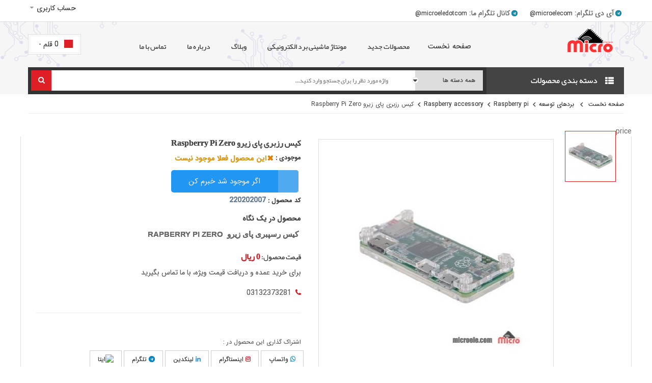

--- FILE ---
content_type: text/html; charset=utf-8
request_url: https://www.microele.com/raspberry-accessory/-rapberry-pi-zero.html
body_size: 35571
content:
<!DOCTYPE HTML>

<html lang="fa">
	<head>
		<meta charset="utf-8">
		<title>کیس رزبری پای زیرو Raspberry Pi Zero</title>
	
					<meta name="description" content=" کیس رسپبری پای زیرو  RAPBERRY PI ZERO" />
				
					<meta name="keywords" content="raspberry accessory   کیس رسپبری پای زیرو rapberry pi zero" />
				<meta name="theme-color" content="#D91E18"/>
		<meta name="p:domain_verify" content="b0a257e771324096890b8f8730319bdb"/>
		<meta name="format-detection" content="telephone=no">
        <meta name="enamad" content="673457"/>
		<meta name="robots" content="index,follow" />
		<link rel="icon" type="image/vnd.microsoft.icon" href="/img/favicon.ico?1762687480" />
		<link rel="shortcut icon" type="image/x-icon" href="/img/favicon.ico?1762687480" />
		
		
		 
				
		 <meta name="viewport" content="width=device-width, initial-scale=1.0, maximum-scale=1.0, minimum-scale=1.0, user-scalable=no" />
		 <meta name="theme-color" content="#D91E18"/>
				
		
		
		
		<meta name="apple-mobile-web-app-capable" content="YES" />
        <meta name="apple-mobile-web-app-status-bar-style" content="black-translucent" />
        
		
					<link href="https://www.microele.com/themes/sp_shoppystore/css/fonts/font-awesome.css" rel="stylesheet" type="text/css" media="all" />
							<link rel="stylesheet" href="https://www.microele.com/themes/sp_shoppystore/cache/v_25450_6f66b7df720d33f8b9a530f7b12888a2_all.css" type="text/css" media="all" />
					
				

		
		
		
				
		
		
		<meta property="og:type" content="product" />
<meta property="og:url" content="https://www.microele.com/raspberry-accessory/-rapberry-pi-zero.html" />
<meta property="og:title" content="کیس رزبری پای زیرو Raspberry Pi Zero" />
<meta property="og:site_name" content=" مایکروالکام™ - فروشگاه قطعات الکترونیک" />
<meta property="og:description" content=" کیس رسپبری پای زیرو  RAPBERRY PI ZERO" />
<meta property="og:image" content="https://www.microele.com/1060-large_default/-rapberry-pi-zero.jpg" />
<meta property="product:pretax_price:amount" content="0" />
<meta property="product:pretax_price:currency" content="IRR" />
<meta property="product:price:amount" content="0" />
<meta property="product:price:currency" content="IRR" />











			



<link rel="alternate" type="application/rss+xml" href="https://www.microele.com/modules/reviewsadv/rss.php" />




    <link href="https://www.microele.com/modules/reviewsadv/views/css/font-custom.min.css" rel="stylesheet" type="text/css" media="all" />







<style type="text/css">
.pages span.nums a:hover { background:#F7B900; color:#fff; }
.pages span.nums b { color:#fff; background:#F7B900}
</style>









<!--  product list settings -->
<!--  product list settings -->







<style>
      @font-face {
      font-family: PsySmartLoginFont;
      src:  url('https://www.microele.com/modules/psy_smartlogin/views/fonts/main/vazirPersianDigit/vazirPersianDigit.woff') format('woff'),
      url('https://www.microele.com/modules/psy_smartlogin/views/fonts/main/vazirPersianDigit/vazirPersianDigit.woff2') format('woff2');
      font-weight: normal;
    }
    @font-face {
      font-family: PsySmartLoginFont;
      src:  url('https://www.microele.com/modules/psy_smartlogin/views/fonts/main/vazirPersianDigit/vazirPersianDigit-bold.woff') format('woff'),
      url('https://www.microele.com/modules/psy_smartlogin/views/fonts/main/vazirPersianDigit/vazirPersianDigit-bold.woff2') format('woff2');
      font-weight: bold;
    }
    .content-loginyar{
      font-family: PsySmartLoginFont,sans-serif;
    }
    #psy-smartlogin .form-control {
      font-family: PsySmartLoginFont,sans-serif;
    }
     #psy-smartlogin h4 {
  font-size: 1.75rem;
  font-family: iransans;
}
.psy-helpText {
  font-size: 1.285rem;
}
.psy-btn {
  font-size: 1.7rem;
}</style>

		
		
        <!--[if IE 9]> <link rel="stylesheet" href="https://www.microele.com/themes/sp_shoppystore/css/ie9.css" type="text/css" media="all" /><![endif]-->
        
		
		
		<!-- ADD RTL CLASSS -->
																											<link rel="stylesheet" href="https://www.microele.com/themes/sp_shoppystore/css/font-awesome.min.css">

	</head>
	
	    
	    
	
	<body id="product"   itemscope itemtype="http://schema.org/WebPage" class=" content-v1  rtl product   lang_fa patternnone layout-full slider-imgpr-0  secondImage-0" data-content="content-v1">
	
		
				
		
		
		<div id="wrapper" >
			 <!-- Header -->
			 <div class="header-container">
			 
			 
<div class="iqitfreedeliverycount iqitfreedeliverycount-detach hidden-detach clearfix hidden">
<div clas="fd-table">
<div class="ifdc-icon fd-table-cell"><i class="icon icon-truck"></i></div>

<div class="ifdc-remaining  fd-table-cell"> <span class="ifdc-remaining-price">0 ریال</span> دیگر خرید کنید و سفارش خود را رایگان دریافت کنید</div></div>
 
</div>








									<header id="header" class="header_v1">
	<div class="banner">
					<div class="container">
						<div class="row">
							
						</div>
					</div>
				</div>
	<div class="header-top clearfix">
		<div class="bgr_header1">
			<div class="container">
				<div class="row">
					<div id="block_right" class="col-md-6 col-sm-7 col-xs-12">
						<!-- SP Custom Html -->
                    
                        <div class="sp_customhtml_1_17662387611786722107
		 spcustom_html">
                         
                            <div>
                   <div class="welcome-msg">
<p> </p>
<ul class="list-msg">
<li><span class="sp-ic fa fa-phone color-theme">&nbsp;</span> تلفن: <a style="margin-left: 15px;" title="تماس بگیرید">03132373281</a> <span class="sp-ic fa fa-envelope color-theme">&nbsp;</span> ایمیل: info[at]microele.com</li>
<li><span class="sp-ic fa fa-telegram" style="color: #138eb1;">&nbsp;</span>آی دی تلگرام: <a style="margin-left: 15px;" title="ارتباط با ما در تلگرام" href="https://t.me/microelecom" target="_blank">microelecom@</a> <span class="sp-ic fa fa-telegram" style="color: #138eb1;">&nbsp;</span>کانال تلگرام ما: <a title="به کانال مایکروالکام بپیوندید" href="https://t.me/microeledotcom" target="_blank">microeledotcom@</a></li>
</ul>
</div>
                </div>
                    </div>
    <!-- /SP Custom Html -->
	










					</div>
					<div id="block_left" class="col-md-6 col-sm-5 col-xs-12">
						<div class="custom-header-area">
							<!-- Block languages module -->


<!-- /Block languages module -->

							<!-- SP Block user information module NAV  -->

<div id="user_infoblock-top" class="header_user_info">
	
	<div class="links">
	    			<span>حساب کاربری </span>
				<ul class="userinfo-block_ul">
		    				<li class="login">
					<a href="https://www.microele.com/my-account" rel="nofollow" title="ثبت نام">
						ثبت نام
					</a>
				</li>
				<li class="login">
					<a href="https://www.microele.com/my-account" rel="nofollow" title="ورود به حساب کاربری">
						ورود
					</a>
				</li>
					</ul>
	</div>
	
</div>

<!-- /SP Block usmodule NAV -->

						</div>
					</div>
					
					
					
				</div>
			</div>
		</div>
		
		<div class="header-bottom1">
			<div class="header-bottom">
				<div class="container">
					<div class="row">
						<div class="header-menu">
							<div id="header_logo" class="col-sm-4 col-md-3 col-lg-3 col-xs-12">
								<a class="logo" href="http://www.microele.com/" title=" مایکروالکام™ - فروشگاه قطعات الکترونیک">
									<img  src="https://www.microele.com/img/-logo-1505816938.jpg" alt=" مایکروالکام™ - فروشگاه قطعات الکترونیک" width="140" height="57"/>
								</a>
							</div>
							<div id="block-menu" class="col-md-7 col-lg-7 col-sm-3 col-xs-12">
								
									<div class="spmegamenu">
		<nav class="navbar" role="navigation">
			<div class="navbar-button">
				<button type="button" id="show-megamenu" data-toggle="collapse" data-target="#sp-megamenu" class="navbar-toggle">
					<span class="icon-bar"></span>
					<span class="icon-bar"></span>
					<span class="icon-bar"></span>
				</button>
				<span class="text-menu">منوی اصلی</span>
			</div>
			<div id="sp-megamenu" class="mega sp-megamenu clearfix">
				<span id="remove-megamenu" class="fa fa-remove"></span>
				<span class="label-menu">منو</span>
				<div class="sp-megamenu-container">
					<div class="home css_type">
						<a href="http://www.microele.com/">صفحه نخست</a>
						
					</div>
					<ul class="nav navbar-nav  menu sp_lesp level-1"><li class="item-1 " ><a href="https://www.microele.com/new-products" title="محصولات جدید"> محصولات جدید</a></li>
<li class="item-1 " ><a href="https://www.microele.com/info/mechanical-assembly-electronic-boards" title="مونتاژ ماشینی برد الکترونیکی"> مونتاژ ماشینی برد الکترونیکی</a></li>
<li class="item-1 " ><a href="https://blog.microele.com" title="وبلاگ"> وبلاگ</a></li>
<li class="item-1 " ><a href="https://www.microele.com/info/about-us" title="درباره ما"> درباره ما</a></li>
<li class="item-1 " ><a href="https://www.microele.com/contact-us" title="تماس با ما"> تماس با ما</a></li>
</ul>
				</div>
				
			</div>
		</nav>	
	</div>	

							</div>
							<div id="block_html" class="col-md-2 col-lg-2 col-sm-5 col-xs-12">
								<!-- MODULE Block cart -->

<div class="blockcart clearfix">
<div class="shopping_cart clearfix">
		<p class="icon-cart">icon cart</p>
		<a href="https://www.microele.com/order" title="نمایش سبد خرید من" rel="nofollow">
				<span class="ajax_cart_quantity">0</span>
				<span class="ajax_cart_quantity_text">قلم -</span>
				<span class="ajax_cart_total">
									</span>
					</a>
					<div class="cart_block block exclusive">
				<div class="block_content">
					<!-- block list of products -->
					<div class="cart_block_list">
							<p class="recent_items ">محصولات شما <span>قیمت</span></p>
							<p class="cart_block_no_products">
								محصولی در سبد خرید وجود ندارد
							</p>
							<div class="list-products mCustomScrollbar">
								<dl class="products hide">
																</dl>
							</div>
							
						
						
												<div class="cart-prices">
							<div class="cart-prices-line first-line">
								<span class="price_text">
									ارسال :
								</span>
								<span class="price cart_block_shipping_cost ajax_cart_shipping_cost">
																			پس کرایه
																	</span>
								
							</div>
																					
													</div>
						
						<div class="price-total">
							<span class="price_text">مجموع : </span>
							<span class="price cart_block_total ajax_block_cart_total">
								0 ریال
							</span>
						</div>
						<div class="buttons">
							<a id="button_order_cart" class="btn btn-default button button-small" href="https://www.microele.com/order" title="نمایش سبد خرید من" rel="nofollow">
								مشاهده سبد خرید
							</a>
							<a id="button_goto_cart" class="btn btn-default button button-small" href="https://www.microele.com/order" title="نمایش سبد خرید من" rel="nofollow">
								پرداخت نهایی
							</a>
						</div>
					</div>
				</div>
			</div><!-- .cart_block -->
			

</div>
</div>
</div>

	<div id="layer_cart" class="layer_box">
		<div class="layer_inner_box">
			<div class="layer_product clearfix mar_b10">
				<span class="cross" title="Close window"></span>
				<div class="product-image-container layer_cart_img">
				</div>
				<div class="layer_product_info">
					<h3 id="layer_cart_product_title" class="product-name"></h3>
					<span id="layer_cart_product_attributes"></span>
					<div id="layer_cart_product_quantity_wrap" class="hidden">
						<span class="layer_cart_label">Quantity</span>
						<span id="layer_cart_product_quantity"></span>
					</div>
					<div id="layer_cart_product_price_wrap" class="hidden">
						<span class="layer_cart_label">Total</span>
						<span id="layer_cart_product_price"></span>
					</div>
				</div>
			</div>
			
			<div id="pro_added_success" class="alert alert-success">محصول با موفقیت به سبد خرید شما اضافه شد.</div>
			<div class="layer_details">
				<div class="layer_cart_row">
					<!-- Plural Case [both cases are needed because page may be updated in Javascript] -->
					<span class="ajax_cart_product_txt_s  unvisible">
						 <span class="ajax_cart_quantity">0</span> قلم در سبد خرید شما وجود دارد
					</span>
					<!-- Singular Case [both cases are needed because page may be updated in Javascript] -->
					<span class="ajax_cart_product_txt ">
						یک قلم در سبد خرید شما وجود دارد
					</span>
				</div>
	
				<div id="layer_cart_ajax_block_products_total" class="layer_cart_row hidden">
					<span class="layer_cart_label">
						Total products
													(بدون مالیات)
											</span>
					<span class="ajax_block_products_total">
											</span>
				</div>
	
								<div id="layer_cart_ajax_cart_shipping_cost" class="layer_cart_row hidden">
					<span class="layer_cart_label">
						جمع هزینه ارسال&nbsp;(بدون مالیات)
					</span>
					<span class="ajax_cart_shipping_cost">
													ارسال رایگان !
											</span>
				</div>
								<div id="layer_cart_ajax_block_cart_total" class="layer_cart_row">	
					<span class="layer_cart_label">
						مجموع : 
													(بدون مالیات)
											</span>
					<span class="ajax_block_cart_total price">
											</span>
				</div>
				<div class="button-container clearfix">	
					<span class="continue button pull-left" title="ادامه خرید">
						ادامه خرید
					</span>
					<a class="button pull-right" href="https://www.microele.com/order" title="پرداخت نهایی" rel="nofollow">
						پرداخت نهایی
					</a>	
				</div>
			</div>
		</div>
		<div class="crossseling"></div>
	</div> <!-- #layer_cart -->
	<div class="layer_cart_overlay"></div>

<!-- /MODULE Block cart -->
							</div>
						</div>
					</div>
				</div>
			</div>
		</div>
		<div class="header-center">
			<div class="container">
					<div class="contain-header-bottom col-xs-12">
						
						<div class="custom_vertical col-lg-3 col-md-4 col-sm-4 col-xs-12">
									<div class="spverticalmenu ">
			
		<nav class="navbar-default" role="navigation">
			<div class="navbar-header">
				<button type="button" id="show-vermegamenu" data-toggle="collapse" data-target="#sp-vermegamenu" class="navbar-toggle">
					<span class="icon-bar"></span>
					<span class="icon-bar"></span>
					<span class="icon-bar"></span>
				</button>
				<h2 class="cat-title-mobile">دسته بندی محصولات</h2>
			</div>
			<div id="sp-vermegamenu" class=" sp-vermegamenu clearfix">
				<span id="remove-vermegamenu" class="icon-remove"></span>
				<h2 class="cat-title"><i class="fa fa-th-list" aria-hidden="true"></i>دسته بندی محصولات</h2>
				<ul class="nav navbar-nav  menu sp_lesp level-1"><li class="item-1  group parent"  ><a href="https://www.microele.com/Semiconductor/" title="نیمه هادی ها"><i class="fa fa-dot-circle-o    "></i>نیمه هادی ها</a><div class="dropdown-menu"><ul><li class=" parent"  ><a href="https://www.microele.com/Semiconductor/ic/" title="IC">IC</a><div class="dropdown-menu"><ul><li class=""  ><a href="https://www.microele.com/Semiconductor/ic/ic-microcontrollers/" title="microcontrollers">microcontrollers</a></li><li class=""  ><a href="https://www.microele.com/Semiconductor/ic/ic-fpga/" title="FPGA">FPGA</a></li><li class=""  ><a href="https://www.microele.com/Semiconductor/ic/logic-ic/" title="Logic IC">Logic IC</a></li><li class=""  ><a href="https://www.microele.com/Semiconductor/ic/analog-ic/" title="Analog IC">Analog IC</a></li><li class=""  ><a href="https://www.microele.com/Semiconductor/ic/voltage-reference/" title="Voltage Reference">Voltage Reference</a></li><li class=""  ><a href="https://www.microele.com/Semiconductor/ic/eprom/" title="eprom">eprom</a></li><li class=""  ><a href="https://www.microele.com/Semiconductor/ic/ic-flash/" title="Flash ">Flash </a></li><li class=""  ><a href="https://www.microele.com/Semiconductor/ic/ic-regulators/" title="Regulators">Regulators</a></li><li class=""  ><a href="https://www.microele.com/Semiconductor/ic/pmic/" title="PMIC">PMIC</a></li><li class=""  ><a href="https://www.microele.com/Semiconductor/ic/interface/" title="Interface">Interface</a></li><li class=""  ><a href="https://www.microele.com/Semiconductor/ic/step-down-converter/" title="Step-Down Converter">Step-Down Converter</a></li></ul></div><span class="grower close"> </span></li><li class=" parent"  ><a href="https://www.microele.com/Semiconductor/leds-optoelectronics/" title="leds-optoelectronics">leds-optoelectronics</a><div class="dropdown-menu"><ul><li class=""  ><a href="https://www.microele.com/Semiconductor/leds-optoelectronics/led-block/" title="Led Block">Led Block</a></li><li class=""  ><a href="https://www.microele.com/Semiconductor/leds-optoelectronics/led-strip/" title="Led Strip">Led Strip</a></li><li class=""  ><a href="https://www.microele.com/Semiconductor/leds-optoelectronics/led/" title="led">led</a></li><li class=""  ><a href="https://www.microele.com/Semiconductor/leds-optoelectronics/led-leans/" title="Led Leans">Led Leans</a></li><li class=""  ><a href="https://www.microele.com/Semiconductor/leds-optoelectronics/laser/" title="Laser">Laser</a></li><li class=""  ><a href="https://www.microele.com/Semiconductor/leds-optoelectronics/led-series/" title="LED Series">LED Series</a></li></ul></div><span class="grower close"> </span></li><li class=" parent"  ><a href="https://www.microele.com/Semiconductor/sensors-transducers/" title="sensors-transducers">sensors-transducers</a><div class="dropdown-menu"><ul><li class=""  ><a href="https://www.microele.com/Semiconductor/sensors-transducers/light/" title="Light">Light</a></li><li class=""  ><a href="https://www.microele.com/Semiconductor/sensors-transducers/temprature/" title="temprature">temprature</a></li><li class=""  ><a href="https://www.microele.com/Semiconductor/sensors-transducers/encoders/" title="Encoders">Encoders</a></li><li class=""  ><a href="https://www.microele.com/Semiconductor/sensors-transducers/image-sensors-camera/" title="Image Sensors, Camera">Image Sensors, Camera</a></li><li class=""  ><a href="https://www.microele.com/Semiconductor/sensors-transducers/magnetic/" title="Magnetic">Magnetic</a></li><li class=""  ><a href="https://www.microele.com/Semiconductor/sensors-transducers/motion-sensors/" title="Motion Sensors">Motion Sensors</a></li><li class=""  ><a href="https://www.microele.com/Semiconductor/sensors-transducers/humidity/" title="Humidity">Humidity</a></li><li class=""  ><a href="https://www.microele.com/Semiconductor/sensors-transducers/vibration/" title="Vibration Sensor">Vibration Sensor</a></li></ul></div><span class="grower close"> </span></li><li class=" parent"  ><a href="https://www.microele.com/Semiconductor/diode/" title="Diode">Diode</a><div class="dropdown-menu"><ul><li class=""  ><a href="https://www.microele.com/Semiconductor/diode/rectifier/" title="Rectifier">Rectifier</a></li><li class=""  ><a href="https://www.microele.com/Semiconductor/diode/schottky/" title="Schottky">Schottky</a></li><li class=""  ><a href="https://www.microele.com/Semiconductor/diode/Diode-zener/" title="Zener">Zener</a></li><li class=""  ><a href="https://www.microele.com/Semiconductor/diode/fast-diode/" title="Fast">Fast</a></li></ul></div><span class="grower close"> </span></li><li class=" parent"  ><a href="https://www.microele.com/Semiconductor/transistor/" title="Transistor">Transistor</a><div class="dropdown-menu"><ul><li class=""  ><a href="https://www.microele.com/Semiconductor/transistor/bjt/" title="BJT">BJT</a></li><li class=""  ><a href="https://www.microele.com/Semiconductor/transistor/rfbjt/" title="RFBJT">RFBJT</a></li><li class=""  ><a href="https://www.microele.com/Semiconductor/transistor/mosfet/" title="MOSFET">MOSFET</a></li></ul></div><span class="grower close"> </span></li><li class=" parent"  ><a href="https://www.microele.com/Semiconductor/ic-isolator/" title="ISOLATOR">ISOLATOR</a><div class="dropdown-menu"><ul><li class=""  ><a href="https://www.microele.com/Semiconductor/ic-isolator/opto-isolator/" title="OPTO ISOLATOR">OPTO ISOLATOR</a></li></ul></div><span class="grower close"> </span></li><li class=" parent"  ><a href="https://www.microele.com/Semiconductor/triac-scr/" title="TRIAC & SCR">TRIAC & SCR</a><div class="dropdown-menu"><ul><li class=""  ><a href="https://www.microele.com/Semiconductor/triac-scr/thyristor/" title="Thyristor">Thyristor</a></li></ul></div><span class="grower close"> </span></li><li class=" parent"  ><a href="https://www.microele.com/Semiconductor/signal-thyristor/" title="Signal Thyristor">Signal Thyristor</a><div class="dropdown-menu"><ul><li class=""  ><a href="https://www.microele.com/Semiconductor/signal-thyristor/thyristor/" title="Thyristor">Thyristor</a></li></ul></div><span class="grower close"> </span></li></ul></div><span class="grower close"> </span></li><li class="item-1  group parent"  ><a href="https://www.microele.com/Passive-electronic-components/" title="قطعات غیر فعال الکترونیکی"><i class="fa fa-dot-circle-o    "></i>قطعات غیر فعال الکترونیکی</a><div class="dropdown-menu"><ul><li class=" parent"  ><a href="https://www.microele.com/Passive-electronic-components/capacitors/" title="Capacitors">Capacitors</a><div class="dropdown-menu"><ul><li class=""  ><a href="https://www.microele.com/Passive-electronic-components/capacitors/electrolytic/" title="Electrolytic">Electrolytic</a></li><li class=""  ><a href="https://www.microele.com/Passive-electronic-components/capacitors/tantalum/" title="Tantalum">Tantalum</a></li><li class=""  ><a href="https://www.microele.com/Passive-electronic-components/capacitors/ceramic/" title="Ceramic ">Ceramic </a></li><li class=""  ><a href="https://www.microele.com/Passive-electronic-components/capacitors/polyester/" title="Polyester">Polyester</a></li><li class=""  ><a href="https://www.microele.com/Passive-electronic-components/capacitors/supercaps/" title="Supercaps">Supercaps</a></li></ul></div><span class="grower close"> </span></li><li class=" parent"  ><a href="https://www.microele.com/Passive-electronic-components/resistor/" title="Resistors">Resistors</a><div class="dropdown-menu"><ul><li class=""  ><a href="https://www.microele.com/Passive-electronic-components/resistor/thick-film/" title="Thick Film">Thick Film</a></li></ul></div><span class="grower close"> </span></li><li class=" parent"  ><a href="https://www.microele.com/Passive-electronic-components/inductors-coils-choks/" title="Inductors, Coils, Choks">Inductors, Coils, Choks</a><div class="dropdown-menu"><ul><li class=""  ><a href="https://www.microele.com/Passive-electronic-components/inductors-coils-choks/fixed-inductors/" title="Fixed Inductors">Fixed Inductors</a></li></ul></div><span class="grower close"> </span></li><li class=" parent"  ><a href="https://www.microele.com/Passive-electronic-components/thermal-management/" title="Thermal-management">Thermal-management</a><div class="dropdown-menu"><ul><li class=""  ><a href="https://www.microele.com/Passive-electronic-components/thermal-management/heat-sinks/" title="Heat-sinks">Heat-sinks</a></li><li class=""  ><a href="https://www.microele.com/Passive-electronic-components/thermal-management/thermal-pads-sheets/" title="Thermal-pads-sheets">Thermal-pads-sheets</a></li></ul></div><span class="grower close"> </span></li><li class=" parent"  ><a href="https://www.microele.com/Passive-electronic-components/circuite-protection/" title="Circuite Protection">Circuite Protection</a><div class="dropdown-menu"><ul><li class=""  ><a href="https://www.microele.com/Passive-electronic-components/circuite-protection/fuse/" title="Fuse">Fuse</a></li></ul></div><span class="grower close"> </span></li></ul></div><span class="grower close"> </span></li><li class="item-1  group parent"  ><a href="https://www.microele.com/Electromechanical/" title="الکترومکانیک"><i class="fa fa-dot-circle-o    "></i>الکترومکانیک</a><div class="dropdown-menu"><ul><li class=" parent"  ><a href="https://www.microele.com/Electromechanical/switchs/" title="switchs">switchs</a><div class="dropdown-menu"><ul><li class=""  ><a href="https://www.microele.com/Electromechanical/switchs/micro-switch/" title="Micro Switch">Micro Switch</a></li><li class=""  ><a href="https://www.microele.com/Electromechanical/switchs/dip-switch/" title="Dip Switch">Dip Switch</a></li></ul></div><span class="grower close"> </span></li><li class=" parent"  ><a href="https://www.microele.com/Electromechanical/key-pad/" title="Key Pad">Key Pad</a><div class="dropdown-menu"><ul><li class=""  ><a href="https://www.microele.com/Electromechanical/key-pad/flat-keypad/" title="Flat Keypad ">Flat Keypad </a></li><li class=""  ><a href="https://www.microele.com/Electromechanical/key-pad/other-keypad/" title="Other KeyPad">Other KeyPad</a></li></ul></div><span class="grower close"> </span></li><li class=" parent"  ><a href="https://www.microele.com/Electromechanical/audio-component/" title="AUDIO">AUDIO</a><div class="dropdown-menu"><ul><li class=""  ><a href="https://www.microele.com/Electromechanical/audio-component/speaker/" title="Speaker">Speaker</a></li><li class=""  ><a href="https://www.microele.com/Electromechanical/audio-component/buzzer/" title="Buzzer">Buzzer</a></li><li class=""  ><a href="https://www.microele.com/Electromechanical/audio-component/microphone/" title="Microphone">Microphone</a></li></ul></div><span class="grower close"> </span></li><li class=" parent"  ><a href="https://www.microele.com/Electromechanical/relay/" title="Relay">Relay</a><div class="dropdown-menu"><ul><li class=""  ><a href="https://www.microele.com/Electromechanical/relay/power-relay/" title="Power Relay">Power Relay</a></li></ul></div><span class="grower close"> </span></li></ul></div><span class="grower close"> </span></li><li class="item-1  group parent"  ><a href="https://www.microele.com/Telecommunications-RF/" title="مخابراتی و آر اف"><i class="fa fa-dot-circle-o    "></i>مخابراتی و آر اف</a><div class="dropdown-menu"><ul><li class=" parent"  ><a href="https://www.microele.com/Telecommunications-RF/antenna/" title="ANTENNA">ANTENNA</a><div class="dropdown-menu"><ul><li class=""  ><a href="https://www.microele.com/Telecommunications-RF/antenna/gsm-a/" title="GSM">GSM</a></li><li class=""  ><a href="https://www.microele.com/Telecommunications-RF/antenna/gps-a/" title="GPS">GPS</a></li><li class=""  ><a href="https://www.microele.com/Telecommunications-RF/antenna/wifi/" title="WIFI">WIFI</a></li><li class=""  ><a href="https://www.microele.com/Telecommunications-RF/antenna/uhf-band/" title="UHF">UHF</a></li><li class=""  ><a href="https://www.microele.com/Telecommunications-RF/antenna/3g-Ant/" title="3G">3G</a></li></ul></div><span class="grower close"> </span></li><li class=" parent"  ><a href="https://www.microele.com/Telecommunications-RF/remote-controller/" title="Remote Controller">Remote Controller</a><div class="dropdown-menu"><ul><li class=""  ><a href="https://www.microele.com/Telecommunications-RF/remote-controller/fixed-code/" title="Fixed Code">Fixed Code</a></li><li class=""  ><a href="https://www.microele.com/Telecommunications-RF/remote-controller/learning/" title="Learning">Learning</a></li><li class=""  ><a href="https://www.microele.com/Telecommunications-RF/remote-controller/reciver/" title="Reciver">Reciver</a></li></ul></div><span class="grower close"> </span></li></ul></div><span class="grower close"> </span></li><li class="item-1  group parent"  ><a href="https://www.microele.com/Power-circuit-protection/" title="تغذیه و محافظ مدار"><i class="fa fa-dot-circle-o    "></i>تغذیه و محافظ مدار</a><div class="dropdown-menu"><ul><li class=" parent"  ><a href="https://www.microele.com/Power-circuit-protection/batterys/" title="Batterys">Batterys</a><div class="dropdown-menu"><ul><li class=""  ><a href="https://www.microele.com/Power-circuit-protection/batterys/nickel-cadmium-nicd/" title="Nickel-Cadmium (NiCd)">Nickel-Cadmium (NiCd)</a></li><li class=""  ><a href="https://www.microele.com/Power-circuit-protection/batterys/nikel-metal-nimh/" title="Nikel-Metal (NiMH)">Nikel-Metal (NiMH)</a></li><li class=""  ><a href="https://www.microele.com/Power-circuit-protection/batterys/li-polimer/" title="Li-Polimer">Li-Polimer</a></li><li class=""  ><a href="https://www.microele.com/Power-circuit-protection/batterys/li-ion/" title="Li-Ion">Li-Ion</a></li><li class=""  ><a href="https://www.microele.com/Power-circuit-protection/batterys/alkaline/" title="Alkaline">Alkaline</a></li><li class=""  ><a href="https://www.microele.com/Power-circuit-protection/batterys/lithium/" title="Lithium">Lithium</a></li><li class=""  ><a href="https://www.microele.com/Power-circuit-protection/batterys/zinc-carbon/" title="Zinc-Carbon">Zinc-Carbon</a></li></ul></div><span class="grower close"> </span></li><li class=" parent"  ><a href="https://www.microele.com/Power-circuit-protection/battery-mangment/" title="Battery Mangment">Battery Mangment</a><div class="dropdown-menu"><ul><li class=""  ><a href="https://www.microele.com/Power-circuit-protection/battery-mangment/battery-charger/" title="Battery charger">Battery charger</a></li></ul></div><span class="grower close"> </span></li><li class=" parent"  ><a href="https://www.microele.com/Power-circuit-protection/circuit-protection/" title="Circuit protection">Circuit protection</a><div class="dropdown-menu"><ul><li class=""  ><a href="https://www.microele.com/Power-circuit-protection/circuit-protection/battery-protection/" title="Battery protection">Battery protection</a></li></ul></div><span class="grower close"> </span></li><li class=" parent"  ><a href="https://www.microele.com/Power-circuit-protection/power-supply/" title="Power supply">Power supply</a><div class="dropdown-menu"><ul><li class=""  ><a href="https://www.microele.com/Power-circuit-protection/power-supply/switching-power-supply/" title="Switching Power Supply">Switching Power Supply</a></li><li class=""  ><a href="https://www.microele.com/Power-circuit-protection/power-supply/power-control/" title="POWER CONTROL">POWER CONTROL</a></li><li class=""  ><a href="https://www.microele.com/Power-circuit-protection/power-supply/adapter/" title="Adapter">Adapter</a></li><li class=""  ><a href="https://www.microele.com/Power-circuit-protection/power-supply/usb-charger/" title="USB Charger">USB Charger</a></li></ul></div><span class="grower close"> </span></li><li class=" parent"  ><a href="https://www.microele.com/Power-circuit-protection/led-drivers/" title="led Drivers">led Drivers</a><div class="dropdown-menu"><ul><li class=""  ><a href="https://www.microele.com/Power-circuit-protection/led-drivers/circuit-board/" title="Circuit Board">Circuit Board</a></li></ul></div><span class="grower close"> </span></li></ul></div><span class="grower close"> </span></li><li class="item-1  group parent"  ><a href="https://www.microele.com/connector-sockets/" title="کانکتور و سوکت ها"><i class="fa fa-dot-circle-o    "></i>کانکتور و سوکت ها</a><div class="dropdown-menu"><ul><li class=" parent"  ><a href="https://www.microele.com/connector-sockets/ic-socket/" title="IC socket">IC socket</a><div class="dropdown-menu"><ul><li class=""  ><a href="https://www.microele.com/connector-sockets/ic-socket/zif-socket/" title="ZIF Socket">ZIF Socket</a></li><li class=""  ><a href="https://www.microele.com/connector-sockets/ic-socket/smd-adaptor/" title="SMD Adaptor">SMD Adaptor</a></li></ul></div><span class="grower close"> </span></li><li class=" parent"  ><a href="https://www.microele.com/connector-sockets/coaxial-connectors/" title="Coaxial connectors">Coaxial connectors</a><div class="dropdown-menu"><ul><li class=""  ><a href="https://www.microele.com/connector-sockets/coaxial-connectors/sma/" title="SMA">SMA</a></li><li class=""  ><a href="https://www.microele.com/connector-sockets/coaxial-connectors/ufl/" title="UFL">UFL</a></li><li class=""  ><a href="https://www.microele.com/connector-sockets/coaxial-connectors/bnc/" title="BNC">BNC</a></li><li class=""  ><a href="https://www.microele.com/connector-sockets/coaxial-connectors/mcx/" title="MCX">MCX</a></li><li class=""  ><a href="https://www.microele.com/connector-sockets/coaxial-connectors/mmcx/" title="MMCX">MMCX</a></li><li class=""  ><a href="https://www.microele.com/connector-sockets/coaxial-connectors/ntype/" title="Ntype">Ntype</a></li><li class=""  ><a href="https://www.microele.com/connector-sockets/coaxial-connectors/smb/" title="SMB">SMB</a></li><li class=""  ><a href="https://www.microele.com/connector-sockets/coaxial-connectors/uhf-connector/" title="UHF">UHF</a></li><li class=""  ><a href="https://www.microele.com/connector-sockets/coaxial-connectors/ts9/" title="TS9">TS9</a></li></ul></div><span class="grower close"> </span></li><li class=" parent"  ><a href="https://www.microele.com/connector-sockets/headers-wire-housings/" title="Headers & Wire Housings">Headers & Wire Housings</a><div class="dropdown-menu"><ul><li class=""  ><a href="https://www.microele.com/connector-sockets/headers-wire-housings/pin-header/" title="PIN HEADER">PIN HEADER</a></li><li class=""  ><a href="https://www.microele.com/connector-sockets/headers-wire-housings/xh-connector/" title="XH Connector">XH Connector</a></li></ul></div><span class="grower close"> </span></li><li class=" parent"  ><a href="https://www.microele.com/connector-sockets/circuit-connectors/" title="Circuit connectors">Circuit connectors</a><div class="dropdown-menu"><ul><li class=""  ><a href="https://www.microele.com/connector-sockets/circuit-connectors/ptr/" title="PTR">PTR</a></li><li class=""  ><a href="https://www.microele.com/connector-sockets/circuit-connectors/dc-jack/" title="DC JACK">DC JACK</a></li><li class=""  ><a href="https://www.microele.com/connector-sockets/circuit-connectors/push-connectors/" title="Push Connectors">Push Connectors</a></li></ul></div><span class="grower close"> </span></li><li class=" parent"  ><a href="https://www.microele.com/connector-sockets/terminals/" title="Terminals">Terminals</a><div class="dropdown-menu"><ul><li class=""  ><a href="https://www.microele.com/connector-sockets/terminals/atx/" title="ATX">ATX</a></li></ul></div><span class="grower close"> </span></li><li class=" parent"  ><a href="https://www.microele.com/connector-sockets/audio-connector/" title="Audio connectors">Audio connectors</a><div class="dropdown-menu"><ul><li class=""  ><a href="https://www.microele.com/connector-sockets/audio-connector/phone-jack/" title="phone jack">phone jack</a></li></ul></div><span class="grower close"> </span></li><li class=" parent"  ><a href="https://www.microele.com/connector-sockets/power-connector/" title="Power connectors">Power connectors</a><div class="dropdown-menu"><ul><li class=""  ><a href="https://www.microele.com/connector-sockets/power-connector/battery/" title="Battery">Battery</a></li><li class=""  ><a href="https://www.microele.com/connector-sockets/power-connector/fuse/" title="FUSE">FUSE</a></li><li class=""  ><a href="https://www.microele.com/connector-sockets/power-connector/power/" title="Power">Power</a></li></ul></div><span class="grower close"> </span></li><li class=" parent"  ><a href="https://www.microele.com/connector-sockets/pluggable-connectors/" title="pluggable-connectors">pluggable-connectors</a><div class="dropdown-menu"><ul><li class=""  ><a href="https://www.microele.com/connector-sockets/pluggable-connectors/sata/" title="sata">sata</a></li><li class=""  ><a href="https://www.microele.com/connector-sockets/pluggable-connectors/ps2/" title="PS2">PS2</a></li></ul></div><span class="grower close"> </span></li><li class=" parent"  ><a href="https://www.microele.com/connector-sockets/usb-connectors/" title="usb connectors">usb connectors</a><div class="dropdown-menu"><ul><li class=""  ><a href="https://www.microele.com/connector-sockets/usb-connectors/type-a/" title="Type A">Type A</a></li><li class=""  ><a href="https://www.microele.com/connector-sockets/usb-connectors/type-b/" title="Type B">Type B</a></li></ul></div><span class="grower close"> </span></li><li class=" parent"  ><a href="https://www.microele.com/connector-sockets/memory-connectors/" title="Memory Connectors">Memory Connectors</a><div class="dropdown-menu"><ul><li class=""  ><a href="https://www.microele.com/connector-sockets/memory-connectors/mmc-sd-usd/" title="MMC/SD/uSD">MMC/SD/uSD</a></li><li class=""  ><a href="https://www.microele.com/connector-sockets/memory-connectors/simcard/" title="SIMCARD">SIMCARD</a></li><li class=""  ><a href="https://www.microele.com/connector-sockets/memory-connectors/smart-card/" title="SMART CARD">SMART CARD</a></li></ul></div><span class="grower close"> </span></li></ul></div><span class="grower close"> </span></li><li class="item-1  group parent"  ><a href="https://www.microele.com/wire-cable/" title="سیم و کابل"><i class="fa fa-dot-circle-o    "></i>سیم و کابل</a><div class="dropdown-menu"><ul><li class=" parent"  ><a href="https://www.microele.com/wire-cable/shielded-wire/" title="Shielded wire">Shielded wire</a><div class="dropdown-menu"><ul><li class=""  ><a href="https://www.microele.com/wire-cable/shielded-wire/rg/" title="RG">RG</a></li><li class=""  ><a href="https://www.microele.com/wire-cable/shielded-wire/acpower/" title="AC Power">AC Power</a></li></ul></div><span class="grower close"> </span></li></ul></div><span class="grower close"> </span></li><li class="item-1  group parent"  ><a href="https://www.microele.com/Modules/" title="ماژول ها"><i class="fa fa-dot-circle-o    "></i>ماژول ها</a><div class="dropdown-menu"><ul><li class=" parent"  ><a href="https://www.microele.com/Modules/rf-module/" title="RF">RF</a><div class="dropdown-menu"><ul><li class=""  ><a href="https://www.microele.com/Modules/rf-module/gsm-gprs/" title="GSM/GPRS">GSM/GPRS</a></li><li class=""  ><a href="https://www.microele.com/Modules/rf-module/rf-id/" title="RFID">RFID</a></li><li class=""  ><a href="https://www.microele.com/Modules/rf-module/3g/" title="3G">3G</a></li><li class=""  ><a href="https://www.microele.com/Modules/rf-module/ism/" title="ISM">ISM</a></li><li class=""  ><a href="https://www.microele.com/Modules/rf-module/zigbee/" title="ZIGBEE">ZIGBEE</a></li><li class=""  ><a href="https://www.microele.com/Modules/rf-module/bluetooth/" title="BLUETOOTH">BLUETOOTH</a></li><li class=""  ><a href="https://www.microele.com/Modules/rf-module/wifi/" title="WIFI">WIFI</a></li><li class=""  ><a href="https://www.microele.com/Modules/rf-module/rf-booster/" title="RF BOOSTER">RF BOOSTER</a></li><li class=""  ><a href="https://www.microele.com/Modules/rf-module/gps-glonass/" title="GPS/GLONASS">GPS/GLONASS</a></li><li class=""  ><a href="https://www.microele.com/Modules/rf-module/fm-radio/" title="FM Radio">FM Radio</a></li><li class=""  ><a href="https://www.microele.com/Modules/rf-module/nb-iot/" title="NB-IoT">NB-IoT</a></li><li class=""  ><a href="https://www.microele.com/Modules/rf-module/4g-module/" title="4G">4G</a></li><li class=""  ><a href="https://www.microele.com/Modules/rf-module/rf-audio-transmitter/" title="Audio">Audio</a></li></ul></div><span class="grower close"> </span></li><li class=" parent"  ><a href="https://www.microele.com/Modules/camera/" title="CAMERA">CAMERA</a></li><li class=" parent"  ><a href="https://www.microele.com/Modules/convertor/" title="CONVERTOR">CONVERTOR</a><div class="dropdown-menu"><ul><li class=""  ><a href="https://www.microele.com/Modules/convertor/dc-dc/" title="DC-DC">DC-DC</a></li><li class=""  ><a href="https://www.microele.com/Modules/convertor/interface/" title="INTERFACE">INTERFACE</a></li></ul></div><span class="grower close"> </span></li><li class=" parent"  ><a href="https://www.microele.com/Modules/audio/" title="AUDIO">AUDIO</a><div class="dropdown-menu"><ul><li class=""  ><a href="https://www.microele.com/Modules/audio/amplifier/" title="Amplifier">Amplifier</a></li><li class=""  ><a href="https://www.microele.com/Modules/audio/players-recorder/" title="Players/Recorder">Players/Recorder</a></li></ul></div><span class="grower close"> </span></li><li class=" parent"  ><a href="https://www.microele.com/Modules/clock-timer/" title="Clock & Timer">Clock & Timer</a><div class="dropdown-menu"><ul><li class=""  ><a href="https://www.microele.com/Modules/clock-timer/RTC-MODOULE/" title=" RTC"> RTC</a></li><li class=""  ><a href="https://www.microele.com/Modules/clock-timer/timer/" title="TIMER">TIMER</a></li></ul></div><span class="grower close"> </span></li><li class=" parent"  ><a href="https://www.microele.com/Modules/memories/" title="Memories">Memories</a><div class="dropdown-menu"><ul><li class=""  ><a href="https://www.microele.com/Modules/memories/sd-micro-sd/" title="SD & Micro SD">SD & Micro SD</a></li></ul></div><span class="grower close"> </span></li><li class=" parent"  ><a href="https://www.microele.com/Modules/electromechanic/" title="Electromechanic">Electromechanic</a><div class="dropdown-menu"><ul><li class=""  ><a href="https://www.microele.com/Modules/electromechanic/relay/" title="Relay">Relay</a></li></ul></div><span class="grower close"> </span></li><li class=" parent"  ><a href="https://www.microele.com/Modules/measurement/" title="Measurement">Measurement</a><div class="dropdown-menu"><ul><li class=""  ><a href="https://www.microele.com/Modules/measurement/distance/" title="Distance">Distance</a></li><li class=""  ><a href="https://www.microele.com/Modules/measurement/voltage-module/" title="Voltage">Voltage</a></li><li class=""  ><a href="https://www.microele.com/Modules/measurement/gas/" title="GAS">GAS</a></li><li class=""  ><a href="https://www.microele.com/Modules/measurement/load/" title="LOAD">LOAD</a></li><li class=""  ><a href="https://www.microele.com/Modules/measurement/angel/" title="ANGEL">ANGEL</a></li><li class=""  ><a href="https://www.microele.com/Modules/measurement/humidtemprature/" title="Humid&Temprature">Humid&Temprature</a></li></ul></div><span class="grower close"> </span></li><li class=" parent"  ><a href="https://www.microele.com/Modules/bio-metric/" title="Bio-metric">Bio-metric</a><div class="dropdown-menu"><ul><li class=""  ><a href="https://www.microele.com/Modules/bio-metric/finger/" title="Finger">Finger</a></li></ul></div><span class="grower close"> </span></li><li class=" parent"  ><a href="https://www.microele.com/Modules/analog/" title="Analog">Analog</a><div class="dropdown-menu"><ul><li class=""  ><a href="https://www.microele.com/Modules/analog/a2d/" title="A2D">A2D</a></li></ul></div><span class="grower close"> </span></li><li class=" parent"  ><a href="https://www.microele.com/Modules/ultra-sonic/" title="Ultra Sonic">Ultra Sonic</a><div class="dropdown-menu"><ul><li class=""  ><a href="https://www.microele.com/Modules/ultra-sonic/humidifier/" title="Humidifier">Humidifier</a></li></ul></div><span class="grower close"> </span></li><li class=" parent"  ><a href="https://www.microele.com/Modules/motion-sensor/" title="Motion">Motion</a><div class="dropdown-menu"><ul><li class=""  ><a href="https://www.microele.com/Modules/motion-sensor/pir-sensor/" title="PIR">PIR</a></li></ul></div><span class="grower close"> </span></li></ul></div><span class="grower close"> </span></li><li class="item-1  group parent"  ><a href="https://www.microele.com/Displays/" title="نمایشگرها"><i class="fa fa-dot-circle-o    "></i>نمایشگرها</a><div class="dropdown-menu"><ul><li class=" parent"  ><a href="https://www.microele.com/Displays/lcd/" title="LCD">LCD</a><div class="dropdown-menu"><ul><li class=""  ><a href="https://www.microele.com/Displays/lcd/character/" title="Character">Character</a></li><li class=""  ><a href="https://www.microele.com/Displays/lcd/graphic/" title="graphic">graphic</a></li><li class=""  ><a href="https://www.microele.com/Displays/lcd/tft-lcd/" title="TFT LCD">TFT LCD</a></li></ul></div><span class="grower close"> </span></li></ul></div><span class="grower close"> </span></li><li class="item-1  group parent"  ><a href="https://www.microele.com/Oscillators/" title="نوسان سازها"><i class="fa fa-dot-circle-o    "></i>نوسان سازها</a><div class="dropdown-menu"><ul><li class=" parent"  ><a href="https://www.microele.com/Oscillators/crystals/" title="Crystals">Crystals</a><div class="dropdown-menu"><ul><li class=""  ><a href="https://www.microele.com/Oscillators/crystals/khz/" title="KHz">KHz</a></li><li class=""  ><a href="https://www.microele.com/Oscillators/crystals/mhz/" title="MHz">MHz</a></li></ul></div><span class="grower close"> </span></li></ul></div><span class="grower close"> </span></li><li class="item-1  group parent"  ><a href="https://www.microele.com/Development-boards/" title="بردهای توسعه"><i class="fa fa-dot-circle-o    "></i>بردهای توسعه</a><div class="dropdown-menu"><ul><li class=" parent"  ><a href="https://www.microele.com/Development-boards/evaluation-boards/" title="Evaluation Boards">Evaluation Boards</a><div class="dropdown-menu"><ul><li class=""  ><a href="https://www.microele.com/Development-boards/evaluation-boards/gsm-b/" title="GSM">GSM</a></li><li class=""  ><a href="https://www.microele.com/Development-boards/evaluation-boards/gps-b/" title="GPS">GPS</a></li></ul></div><span class="grower close"> </span></li><li class=" parent"  ><a href="https://www.microele.com/Development-boards/raspberry-pi/" title="Raspberry pi ">Raspberry pi </a><div class="dropdown-menu"><ul><li class=""  ><a href="https://www.microele.com/Development-boards/raspberry-pi/raspberry-boards/" title="Raspberry Boards">Raspberry Boards</a></li><li class=""  ><a href="https://www.microele.com/Development-boards/raspberry-pi/raspberry-accessory/" title="Raspberry accessory">Raspberry accessory</a></li></ul></div><span class="grower close"> </span></li><li class=" parent"  ><a href="https://www.microele.com/Development-boards/orange-pi/" title="Orange Pi">Orange Pi</a><div class="dropdown-menu"><ul><li class=""  ><a href="https://www.microele.com/Development-boards/orange-pi/orange-pi-boards/" title="Orange Pi Boards">Orange Pi Boards</a></li></ul></div><span class="grower close"> </span></li><li class=" parent"  ><a href="https://www.microele.com/Development-boards/arduino/" title="Arduino">Arduino</a><div class="dropdown-menu"><ul><li class=""  ><a href="https://www.microele.com/Development-boards/arduino/arduino-boards/" title="Arduino Boards">Arduino Boards</a></li><li class=""  ><a href="https://www.microele.com/Development-boards/arduino/arduino-shields/" title="Arduino Shields">Arduino Shields</a></li><li class=""  ><a href="https://www.microele.com/Development-boards/arduino/arduino-accessories/" title="Arduino Accessories">Arduino Accessories</a></li></ul></div><span class="grower close"> </span></li></ul></div><span class="grower close"> </span></li><li class="item-1  group parent"  ><a href="https://www.microele.com/Tool/" title="ابزار"><i class="fa fa-dot-circle-o    "></i>ابزار</a><div class="dropdown-menu"><ul><li class=" parent"  ><a href="https://www.microele.com/Tool/laboratory-instruments/" title="Laboratory Instruments">Laboratory Instruments</a><div class="dropdown-menu"><ul><li class=""  ><a href="https://www.microele.com/Tool/laboratory-instruments/multimeters/" title="multimeters">multimeters</a></li><li class=""  ><a href="https://www.microele.com/Tool/laboratory-instruments/bread-board/" title="Bread Board ">Bread Board </a></li><li class=""  ><a href="https://www.microele.com/Tool/laboratory-instruments/soldering-tools/" title="Soldering">Soldering</a></li></ul></div><span class="grower close"> </span></li><li class=" parent"  ><a href="https://www.microele.com/Tool/workshop-tools/" title="Workshop tools">Workshop tools</a><div class="dropdown-menu"><ul><li class=""  ><a href="https://www.microele.com/Tool/workshop-tools/breadboard/" title="BreadBoard">BreadBoard</a></li></ul></div><span class="grower close"> </span></li><li class=" parent"  ><a href="https://www.microele.com/Tool/crimping-tool/" title="Crimping tool">Crimping tool</a><div class="dropdown-menu"><ul><li class=""  ><a href="https://www.microele.com/Tool/crimping-tool/bnc/" title="bnc">bnc</a></li><li class=""  ><a href="https://www.microele.com/Tool/crimping-tool/crimping/" title="Crimping">Crimping</a></li><li class=""  ><a href="https://www.microele.com/Tool/crimping-tool/network/" title="Network">Network</a></li></ul></div><span class="grower close"> </span></li></ul></div><span class="grower close"> </span></li><li class="item-1  group parent"  ><a href="https://www.microele.com/boxes/" title="جعبه ها"><i class="fa fa-dot-circle-o    "></i>جعبه ها</a><div class="dropdown-menu"><ul><li class=" parent"  ><a href="https://www.microele.com/boxes/plastic-box/" title="Plastic Box">Plastic Box</a><div class="dropdown-menu"><ul><li class=""  ><a href="https://www.microele.com/boxes/plastic-box/plastic-profile/" title="Plastic profile">Plastic profile</a></li><li class=""  ><a href="https://www.microele.com/boxes/plastic-box/plastic-box/" title="Plastic Box">Plastic Box</a></li></ul></div><span class="grower close"> </span></li><li class=" parent"  ><a href="https://www.microele.com/boxes/metal-box/" title="Metal Box">Metal Box</a><div class="dropdown-menu"><ul><li class=""  ><a href="https://www.microele.com/boxes/metal-box/aluminum-profile/" title="Aluminum Profile">Aluminum Profile</a></li></ul></div><span class="grower close"> </span></li><li class=" parent"  ><a href="https://www.microele.com/boxes/spacer-screw/" title="Spacer & Screw">Spacer & Screw</a></li></ul></div><span class="grower close"> </span></li></ul>
			</div>
		</nav>	
	</div>	

						</div>
					
						<div id="block_search" class="col-lg-9 col-md-8 col-sm-8 col-xs-12">
								            
            
                                    <div class="sp_searchpro  ">
                
                                                                                                                                    				
				                                    				
				
                
                
                <div id="sp_search_pro_3" class="spr-container spr-preload"><!--<![endif]-->
						
						
					
						<form class="sprsearch-form  hidden-box" method="get" action="https://www.microele.com/module/spsearchpro/catesearch">
							<input type="hidden" name="fc" value="module"/>
							<input type="hidden" name="module" value="spsearchpro"/>
							<input type="hidden" name="controller" value="catesearch"/>
							<input type="hidden" name="orderby" value="name"/>
							<input type="hidden" name="orderway" value="desc"/>
							
															
																	<input type="hidden" name="cat_id" value="2,360,361,365,366,367,368,369,370,371,372,373,374,444,1140,1141,362,363,375,376,364,377,378,499,500,525,501,502,505,506,522,523,524,526,527,528,529,537,538,539,540,565,566,1168,1169,193,196,273,274,275,437,1155,197,280,281,282,170,171,428,199,200,201,202,203,204,429,436,441,2200,177,226,227,422,423,424,745,178,228,229,230,231,233,234,235,2016,430,431,435,438,439,432,433,575,1542,1093,1094,3609,3610,3611,3612,3613,3614,283,284,677,671,672,673,674,675,676,285,440,286,292,287,293,574,678,679,425,426,186,191,260,1095,192,263,264,1057,1058,1059,1781,1807,1808,296,297,310,311,298,312,313,314,315,316,318,442,443,498,299,319,1782,300,320,321,2039,301,322,303,434,304,327,328,329,307,331,332,308,333,334,309,336,337,338,339,340,344,345,380,381,386,387,564,390,391,393,394,179,180,236,237,238,239,242,181,244,182,248,184,255,256,185,259,396,397,401,402,398,404,405,399,406,400,408,409,670,712,410,411,413,414,412,415,2095,347,348,352,354,653,349,654,350,357,358,359">
																							
																							
																							
																							
																							
																							
																							
																							
																							
																							
																							
																							
																							
																							
																							
																							
																							
																							
																							
																							
																							
																							
																							
																							
																							
																							
																							
																							
																							
																							
																							
																							
																							
																							
																							
																							
																							
																							
																							
																							
																							
																							
																							
																							
																							
																							
																							
																							
																							
																							
																							
																							
																							
																							
																							
																							
																							
																							
																							
																							
																							
																							
																							
																							
																							
																							
																							
																							
																							
																							
																							
																							
																							
																							
																							
																							
																							
																							
																							
																							
																							
																							
																							
																							
																							
																							
																							
																							
																							
																							
																							
																							
																							
																							
																							
																							
																							
																							
																							
																							
																							
																							
																							
																							
																							
																							
																							
																							
																							
																							
																							
																							
																							
																							
																							
																							
																							
																							
																							
																							
																							
																							
																							
																							
																							
																							
																							
																							
																							
																							
																							
																							
																							
																							
																							
																							
																							
																							
																							
																							
																							
																							
																							
																							
																							
																							
																							
																							
																							
																							
																							
																							
																							
																							
																							
																							
																							
																							
																							
																							
																							
																							
																							
																							
																							
																							
																							
																							
																							
																							
																							
																							
																							
																							
																							
																							
																							
																							
																							
																							
																							
																							
																							
																							
																							
																							
																							
																							
																							
																							
																							
																							
																							
																							
																							
																							
																							
																							
																							
																							
																							
																							
																							
																							
																							
																							
																							
																							
																							
																							
																							
																							
																							
																							
																							
																							
																							
																							
																							
																							
																							
																							
																							
																							
																							
																							
																							
																							
																							
																							
																							
																							
																							
																							
																							
																						<div class="spr_selector">
								<label class="fa fa-caret-down"></label>
								<select class="spr_select">
									
																			
										<option value="2,360,361,365,366,367,368,369,370,371,372,373,374,444,1140,1141,362,363,375,376,364,377,378,499,500,525,501,502,505,506,522,523,524,526,527,528,529,537,538,539,540,565,566,1168,1169,193,196,273,274,275,437,1155,197,280,281,282,170,171,428,199,200,201,202,203,204,429,436,441,2200,177,226,227,422,423,424,745,178,228,229,230,231,233,234,235,2016,430,431,435,438,439,432,433,575,1542,1093,1094,3609,3610,3611,3612,3613,3614,283,284,677,671,672,673,674,675,676,285,440,286,292,287,293,574,678,679,425,426,186,191,260,1095,192,263,264,1057,1058,1059,1781,1807,1808,296,297,310,311,298,312,313,314,315,316,318,442,443,498,299,319,1782,300,320,321,2039,301,322,303,434,304,327,328,329,307,331,332,308,333,334,309,336,337,338,339,340,344,345,380,381,386,387,564,390,391,393,394,179,180,236,237,238,239,242,181,244,182,248,184,255,256,185,259,396,397,401,402,398,404,405,399,406,400,408,409,670,712,410,411,413,414,412,415,2095,347,348,352,354,653,349,654,350,357,358,359">
																							همه دسته ها
																					</option>
																			
										<option value="2">
																							 - خانه
																					</option>
																			
										<option value="360">
																							 -  - ماژول ها
																					</option>
																			
										<option value="361">
																							 -  -  - RF
																					</option>
																			
										<option value="365">
																							 -  -  -  - GSM/GPRS
																					</option>
																			
										<option value="366">
																							 -  -  -  - RFID
																					</option>
																			
										<option value="367">
																							 -  -  -  - 3G
																					</option>
																			
										<option value="368">
																							 -  -  -  - ISM
																					</option>
																			
										<option value="369">
																							 -  -  -  - ZIGBEE
																					</option>
																			
										<option value="370">
																							 -  -  -  - BLUETOOTH
																					</option>
																			
										<option value="371">
																							 -  -  -  - WIFI
																					</option>
																			
										<option value="372">
																							 -  -  -  - RF BOOSTER
																					</option>
																			
										<option value="373">
																							 -  -  -  - GPS/GLONASS
																					</option>
																			
										<option value="374">
																							 -  -  -  - FM Radio
																					</option>
																			
										<option value="444">
																							 -  -  -  - NB-IoT
																					</option>
																			
										<option value="1140">
																							 -  -  -  - 4G
																					</option>
																			
										<option value="1141">
																							 -  -  -  - Audio
																					</option>
																			
										<option value="362">
																							 -  -  - CAMERA
																					</option>
																			
										<option value="363">
																							 -  -  - CONVERTOR
																					</option>
																			
										<option value="375">
																							 -  -  -  - DC-DC
																					</option>
																			
										<option value="376">
																							 -  -  -  - INTERFACE
																					</option>
																			
										<option value="364">
																							 -  -  - AUDIO
																					</option>
																			
										<option value="377">
																							 -  -  -  - Amplifier
																					</option>
																			
										<option value="378">
																							 -  -  -  - Players/Recorder
																					</option>
																			
										<option value="499">
																							 -  -  - Clock &amp; Timer
																					</option>
																			
										<option value="500">
																							 -  -  -  -  RTC
																					</option>
																			
										<option value="525">
																							 -  -  -  - TIMER
																					</option>
																			
										<option value="501">
																							 -  -  - Memories
																					</option>
																			
										<option value="502">
																							 -  -  -  - SD &amp; Micro SD
																					</option>
																			
										<option value="505">
																							 -  -  - Electromechanic
																					</option>
																			
										<option value="506">
																							 -  -  -  - Relay
																					</option>
																			
										<option value="522">
																							 -  -  - Measurement
																					</option>
																			
										<option value="523">
																							 -  -  -  - Distance
																					</option>
																			
										<option value="524">
																							 -  -  -  - Voltage
																					</option>
																			
										<option value="526">
																							 -  -  -  - GAS
																					</option>
																			
										<option value="527">
																							 -  -  -  - LOAD
																					</option>
																			
										<option value="528">
																							 -  -  -  - ANGEL
																					</option>
																			
										<option value="529">
																							 -  -  -  - Humid&amp;Temprature
																					</option>
																			
										<option value="537">
																							 -  -  - Bio-metric
																					</option>
																			
										<option value="538">
																							 -  -  -  - Finger
																					</option>
																			
										<option value="539">
																							 -  -  - Analog
																					</option>
																			
										<option value="540">
																							 -  -  -  - A2D
																					</option>
																			
										<option value="565">
																							 -  -  - Ultra Sonic
																					</option>
																			
										<option value="566">
																							 -  -  -  - Humidifier
																					</option>
																			
										<option value="1168">
																							 -  -  - Motion
																					</option>
																			
										<option value="1169">
																							 -  -  -  - PIR
																					</option>
																			
										<option value="193">
																							 -  - مخابراتی و آر اف
																					</option>
																			
										<option value="196">
																							 -  -  - ANTENNA
																					</option>
																			
										<option value="273">
																							 -  -  -  - GSM
																					</option>
																			
										<option value="274">
																							 -  -  -  - GPS
																					</option>
																			
										<option value="275">
																							 -  -  -  - WIFI
																					</option>
																			
										<option value="437">
																							 -  -  -  - UHF
																					</option>
																			
										<option value="1155">
																							 -  -  -  - 3G
																					</option>
																			
										<option value="197">
																							 -  -  - Remote Controller
																					</option>
																			
										<option value="280">
																							 -  -  -  - Fixed Code
																					</option>
																			
										<option value="281">
																							 -  -  -  - Learning
																					</option>
																			
										<option value="282">
																							 -  -  -  - Reciver
																					</option>
																			
										<option value="170">
																							 -  - نیمه هادی ها
																					</option>
																			
										<option value="171">
																							 -  -  - IC
																					</option>
																			
										<option value="428">
																							 -  -  -  - microcontrollers
																					</option>
																			
										<option value="199">
																							 -  -  -  - FPGA
																					</option>
																			
										<option value="200">
																							 -  -  -  - Logic IC
																					</option>
																			
										<option value="201">
																							 -  -  -  - Analog IC
																					</option>
																			
										<option value="202">
																							 -  -  -  - Voltage Reference
																					</option>
																			
										<option value="203">
																							 -  -  -  - eprom
																					</option>
																			
										<option value="204">
																							 -  -  -  - Flash 
																					</option>
																			
										<option value="429">
																							 -  -  -  - Regulators
																					</option>
																			
										<option value="436">
																							 -  -  -  - PMIC
																					</option>
																			
										<option value="441">
																							 -  -  -  - Interface
																					</option>
																			
										<option value="2200">
																							 -  -  -  - Step-Down Converter
																					</option>
																			
										<option value="177">
																							 -  -  - leds-optoelectronics
																					</option>
																			
										<option value="226">
																							 -  -  -  - Led Block
																					</option>
																			
										<option value="227">
																							 -  -  -  - Led Strip
																					</option>
																			
										<option value="422">
																							 -  -  -  - led
																					</option>
																			
										<option value="423">
																							 -  -  -  - Led Leans
																					</option>
																			
										<option value="424">
																							 -  -  -  - Laser
																					</option>
																			
										<option value="745">
																							 -  -  -  - LED Series
																					</option>
																			
										<option value="178">
																							 -  -  - sensors-transducers
																					</option>
																			
										<option value="228">
																							 -  -  -  - Light
																					</option>
																			
										<option value="229">
																							 -  -  -  - temprature
																					</option>
																			
										<option value="230">
																							 -  -  -  - Encoders
																					</option>
																			
										<option value="231">
																							 -  -  -  - Image Sensors, Camera
																					</option>
																			
										<option value="233">
																							 -  -  -  - Magnetic
																					</option>
																			
										<option value="234">
																							 -  -  -  - Motion Sensors
																					</option>
																			
										<option value="235">
																							 -  -  -  - Humidity
																					</option>
																			
										<option value="2016">
																							 -  -  -  - Vibration Sensor
																					</option>
																			
										<option value="430">
																							 -  -  - Diode
																					</option>
																			
										<option value="431">
																							 -  -  -  - Rectifier
																					</option>
																			
										<option value="435">
																							 -  -  -  - Schottky
																					</option>
																			
										<option value="438">
																							 -  -  -  - Zener
																					</option>
																			
										<option value="439">
																							 -  -  -  - Fast
																					</option>
																			
										<option value="432">
																							 -  -  - Transistor
																					</option>
																			
										<option value="433">
																							 -  -  -  - BJT
																					</option>
																			
										<option value="575">
																							 -  -  -  - RFBJT
																					</option>
																			
										<option value="1542">
																							 -  -  -  - MOSFET
																					</option>
																			
										<option value="1093">
																							 -  -  - ISOLATOR
																					</option>
																			
										<option value="1094">
																							 -  -  -  - OPTO ISOLATOR
																					</option>
																			
										<option value="3609">
																							 -  -  - TRIAC &amp; SCR
																					</option>
																			
										<option value="3610">
																							 -  -  -  - Thyristor
																					</option>
																			
										<option value="3611">
																							 -  -  - Signal Thyristor
																					</option>
																			
										<option value="3612">
																							 -  -  -  - Thyristor
																					</option>
																			
										<option value="3613">
																							 -  -  - TVS
																					</option>
																			
										<option value="3614">
																							 -  -  -  - DIODS
																					</option>
																			
										<option value="283">
																							 -  - تغذیه و محافظ مدار
																					</option>
																			
										<option value="284">
																							 -  -  - Batterys
																					</option>
																			
										<option value="677">
																							 -  -  -  - Nickel-Cadmium (NiCd)
																					</option>
																			
										<option value="671">
																							 -  -  -  - Nikel-Metal (NiMH)
																					</option>
																			
										<option value="672">
																							 -  -  -  - Li-Polimer
																					</option>
																			
										<option value="673">
																							 -  -  -  - Li-Ion
																					</option>
																			
										<option value="674">
																							 -  -  -  - Alkaline
																					</option>
																			
										<option value="675">
																							 -  -  -  - Lithium
																					</option>
																			
										<option value="676">
																							 -  -  -  - Zinc-Carbon
																					</option>
																			
										<option value="285">
																							 -  -  - Battery Mangment
																					</option>
																			
										<option value="440">
																							 -  -  -  - Battery charger
																					</option>
																			
										<option value="286">
																							 -  -  - Circuit protection
																					</option>
																			
										<option value="292">
																							 -  -  -  - Battery protection
																					</option>
																			
										<option value="287">
																							 -  -  - Power supply
																					</option>
																			
										<option value="293">
																							 -  -  -  - Switching Power Supply
																					</option>
																			
										<option value="574">
																							 -  -  -  - POWER CONTROL
																					</option>
																			
										<option value="678">
																							 -  -  -  - Adapter
																					</option>
																			
										<option value="679">
																							 -  -  -  - USB Charger
																					</option>
																			
										<option value="425">
																							 -  -  - led Drivers
																					</option>
																			
										<option value="426">
																							 -  -  -  - Circuit Board
																					</option>
																			
										<option value="186">
																							 -  - الکترومکانیک
																					</option>
																			
										<option value="191">
																							 -  -  - switchs
																					</option>
																			
										<option value="260">
																							 -  -  -  - Micro Switch
																					</option>
																			
										<option value="1095">
																							 -  -  -  - Dip Switch
																					</option>
																			
										<option value="192">
																							 -  -  - Key Pad
																					</option>
																			
										<option value="263">
																							 -  -  -  - Flat Keypad 
																					</option>
																			
										<option value="264">
																							 -  -  -  - Other KeyPad
																					</option>
																			
										<option value="1057">
																							 -  -  - AUDIO
																					</option>
																			
										<option value="1058">
																							 -  -  -  - Speaker
																					</option>
																			
										<option value="1059">
																							 -  -  -  - Buzzer
																					</option>
																			
										<option value="1781">
																							 -  -  -  - Microphone
																					</option>
																			
										<option value="1807">
																							 -  -  - Relay
																					</option>
																			
										<option value="1808">
																							 -  -  -  - Power Relay
																					</option>
																			
										<option value="296">
																							 -  - کانکتور و سوکت ها
																					</option>
																			
										<option value="297">
																							 -  -  - IC socket
																					</option>
																			
										<option value="310">
																							 -  -  -  - ZIF Socket
																					</option>
																			
										<option value="311">
																							 -  -  -  - SMD Adaptor
																					</option>
																			
										<option value="298">
																							 -  -  - Coaxial connectors
																					</option>
																			
										<option value="312">
																							 -  -  -  - SMA
																					</option>
																			
										<option value="313">
																							 -  -  -  - UFL
																					</option>
																			
										<option value="314">
																							 -  -  -  - BNC
																					</option>
																			
										<option value="315">
																							 -  -  -  - MCX
																					</option>
																			
										<option value="316">
																							 -  -  -  - MMCX
																					</option>
																			
										<option value="318">
																							 -  -  -  - Ntype
																					</option>
																			
										<option value="442">
																							 -  -  -  - SMB
																					</option>
																			
										<option value="443">
																							 -  -  -  - UHF
																					</option>
																			
										<option value="498">
																							 -  -  -  - TS9
																					</option>
																			
										<option value="299">
																							 -  -  - Headers &amp; Wire Housings
																					</option>
																			
										<option value="319">
																							 -  -  -  - PIN HEADER
																					</option>
																			
										<option value="1782">
																							 -  -  -  - XH Connector
																					</option>
																			
										<option value="300">
																							 -  -  - Circuit connectors
																					</option>
																			
										<option value="320">
																							 -  -  -  - PTR
																					</option>
																			
										<option value="321">
																							 -  -  -  - DC JACK
																					</option>
																			
										<option value="2039">
																							 -  -  -  - Push Connectors
																					</option>
																			
										<option value="301">
																							 -  -  - Terminals
																					</option>
																			
										<option value="322">
																							 -  -  -  - ATX
																					</option>
																			
										<option value="303">
																							 -  -  - Audio connectors
																					</option>
																			
										<option value="434">
																							 -  -  -  - phone jack
																					</option>
																			
										<option value="304">
																							 -  -  - Power connectors
																					</option>
																			
										<option value="327">
																							 -  -  -  - Battery
																					</option>
																			
										<option value="328">
																							 -  -  -  - FUSE
																					</option>
																			
										<option value="329">
																							 -  -  -  - Power
																					</option>
																			
										<option value="307">
																							 -  -  - pluggable-connectors
																					</option>
																			
										<option value="331">
																							 -  -  -  - sata
																					</option>
																			
										<option value="332">
																							 -  -  -  - PS2
																					</option>
																			
										<option value="308">
																							 -  -  - usb connectors
																					</option>
																			
										<option value="333">
																							 -  -  -  - Type A
																					</option>
																			
										<option value="334">
																							 -  -  -  - Type B
																					</option>
																			
										<option value="309">
																							 -  -  - Memory Connectors
																					</option>
																			
										<option value="336">
																							 -  -  -  - MMC/SD/uSD
																					</option>
																			
										<option value="337">
																							 -  -  -  - SIMCARD
																					</option>
																			
										<option value="338">
																							 -  -  -  - SMART CARD
																					</option>
																			
										<option value="339">
																							 -  - سیم و کابل
																					</option>
																			
										<option value="340">
																							 -  -  - Shielded wire
																					</option>
																			
										<option value="344">
																							 -  -  -  - RG
																					</option>
																			
										<option value="345">
																							 -  -  -  - AC Power
																					</option>
																			
										<option value="380">
																							 -  - نمایشگرها
																					</option>
																			
										<option value="381">
																							 -  -  - LCD
																					</option>
																			
										<option value="386">
																							 -  -  -  - Character
																					</option>
																			
										<option value="387">
																							 -  -  -  - graphic
																					</option>
																			
										<option value="564">
																							 -  -  -  - TFT LCD
																					</option>
																			
										<option value="390">
																							 -  - نوسان سازها
																					</option>
																			
										<option value="391">
																							 -  -  - Crystals
																					</option>
																			
										<option value="393">
																							 -  -  -  - KHz
																					</option>
																			
										<option value="394">
																							 -  -  -  - MHz
																					</option>
																			
										<option value="179">
																							 -  - قطعات غیر فعال الکترونیکی
																					</option>
																			
										<option value="180">
																							 -  -  - Capacitors
																					</option>
																			
										<option value="236">
																							 -  -  -  - Electrolytic
																					</option>
																			
										<option value="237">
																							 -  -  -  - Tantalum
																					</option>
																			
										<option value="238">
																							 -  -  -  - Ceramic 
																					</option>
																			
										<option value="239">
																							 -  -  -  - Polyester
																					</option>
																			
										<option value="242">
																							 -  -  -  - Supercaps
																					</option>
																			
										<option value="181">
																							 -  -  - Resistors
																					</option>
																			
										<option value="244">
																							 -  -  -  - Thick Film
																					</option>
																			
										<option value="182">
																							 -  -  - Inductors, Coils, Choks
																					</option>
																			
										<option value="248">
																							 -  -  -  - Fixed Inductors
																					</option>
																			
										<option value="184">
																							 -  -  - Thermal-management
																					</option>
																			
										<option value="255">
																							 -  -  -  - Heat-sinks
																					</option>
																			
										<option value="256">
																							 -  -  -  - Thermal-pads-sheets
																					</option>
																			
										<option value="185">
																							 -  -  - Circuite Protection
																					</option>
																			
										<option value="259">
																							 -  -  -  - Fuse
																					</option>
																			
										<option value="396">
																							 -  - بردهای توسعه
																					</option>
																			
										<option value="397">
																							 -  -  - Evaluation Boards
																					</option>
																			
										<option value="401">
																							 -  -  -  - GSM
																					</option>
																			
										<option value="402">
																							 -  -  -  - GPS
																					</option>
																			
										<option value="398">
																							 -  -  - Raspberry pi 
																					</option>
																			
										<option value="404">
																							 -  -  -  - Raspberry Boards
																					</option>
																			
										<option value="405">
																							 -  -  -  - Raspberry accessory
																					</option>
																			
										<option value="399">
																							 -  -  - Orange Pi
																					</option>
																			
										<option value="406">
																							 -  -  -  - Orange Pi Boards
																					</option>
																			
										<option value="400">
																							 -  -  - Arduino
																					</option>
																			
										<option value="408">
																							 -  -  -  - Arduino Boards
																					</option>
																			
										<option value="409">
																							 -  -  -  - Arduino Shields
																					</option>
																			
										<option value="670">
																							 -  -  -  - Arduino Accessories
																					</option>
																			
										<option value="712">
																							 -  -  - STM
																					</option>
																			
										<option value="410">
																							 -  - جعبه ها
																					</option>
																			
										<option value="411">
																							 -  -  - Plastic Box
																					</option>
																			
										<option value="413">
																							 -  -  -  - Plastic profile
																					</option>
																			
										<option value="414">
																							 -  -  -  - Plastic Box
																					</option>
																			
										<option value="412">
																							 -  -  - Metal Box
																					</option>
																			
										<option value="415">
																							 -  -  -  - Aluminum Profile
																					</option>
																			
										<option value="2095">
																							 -  -  - Spacer &amp; Screw
																					</option>
																			
										<option value="347">
																							 -  - ابزار
																					</option>
																			
										<option value="348">
																							 -  -  - Laboratory Instruments
																					</option>
																			
										<option value="352">
																							 -  -  -  - multimeters
																					</option>
																			
										<option value="354">
																							 -  -  -  - Bread Board 
																					</option>
																			
										<option value="653">
																							 -  -  -  - Soldering
																					</option>
																			
										<option value="349">
																							 -  -  - Workshop tools
																					</option>
																			
										<option value="654">
																							 -  -  -  - BreadBoard
																					</option>
																			
										<option value="350">
																							 -  -  - Crimping tool
																					</option>
																			
										<option value="357">
																							 -  -  -  - bnc
																					</option>
																			
										<option value="358">
																							 -  -  -  - Crimping
																					</option>
																			
										<option value="359">
																							 -  -  -  - Network
																					</option>
																	</select>
							</div>
							<div class="text-search">
								<input class="spr-query" type="text" name="search_query"
								   value=""
								   placeholder="واژه مورد نظر را برای جستجو وارد کنید..."/>
							</div>
							
							<button value="جستجو" class="spr-search-button" type="submit" name="spr_submit_search">
								<i class="fa fa-search" aria-hidden="true"></i>
							</button>
							<input value="24" type="hidden" name="n"/>
						</form>
                    
                </div>

                
            </div>
            

						</div>
					</div>
			</div>
		</div>
	</div>

</header>

							 </div>
			 <!-- End of Header -->
			 
			
			
			
			
			<!-- Breadcrumb Column -->
							 <div class="breadcrumb-container">
					<div class="container">
						
<!-- Breadcrumb -->

<div class="breadcrumb">
	
	<a class="home" href="http://www.microele.com/" title="بازگشت به صفحه نخست">صفحه نخست</a>
			<span class="navigation-pipe" ></span>
					<a href="https://www.microele.com/Development-boards/" title="بردهای توسعه" data-gg="">بردهای توسعه</a><span class="navigation-pipe">></span><a href="https://www.microele.com/Development-boards/raspberry-pi/" title="Raspberry pi " data-gg="">Raspberry pi </a><span class="navigation-pipe">></span><a href="https://www.microele.com/Development-boards/raspberry-pi/raspberry-accessory/" title="Raspberry accessory" data-gg="">Raspberry accessory</a><span class="navigation-pipe">></span>کیس رزبری پای زیرو Raspberry Pi Zero
			</div>

<!-- /Breadcrumb -->
					</div>
				</div>
						<!-- End Breadcrumb Column -->
			
			<!-- Columns -->
			<div class="columns-container">
				<div id="columns" class="container">
					<div class="row">
						
														 <!-- Sidebar -->
								<div id="sidebar" class="column hidden">
									<!-- MODULE Block best sellers -->
<div id="best-sellers_block_right" class="block products_block custom_red">
	<h3 class="title_block">
    	پیشنهادات ویژه
    </h3>
	<div class="block_content products-block">
			 <ul class="products" >
						<li class="clearfix ">
				<h5 class="recommend-title" id="section-1">
					<span class="number">1</span>
					<span>
						مقاومت 4.7 کیلو اهم پکیج 0805
					</span>
				</h5>
				<div class="item-wrap-inner">
					<a href="https://www.microele.com/thick-film/royal-0805j0472.html" title="4.7K -0805" class="products-block-image">
						<img class="replace-2x img-responsive" src="https://www.microele.com/2261-medium_default/royal-0805j0472.jpg" alt="4.7K -0805" />
					</a>
					<div class="product-content">
						<div class="clear"></div>
<div class="reviews_list_stars">
    <span class="star_content clearfix">


                                <img src="https://www.microele.com/modules/reviewsadv/views/img/star-noactive-yellow.png" class="gsniprev-img-star-category"
                alt="0"/>
                                            <img src="https://www.microele.com/modules/reviewsadv/views/img/star-noactive-yellow.png" class="gsniprev-img-star-category"
                alt="1"/>
                                            <img src="https://www.microele.com/modules/reviewsadv/views/img/star-noactive-yellow.png" class="gsniprev-img-star-category"
                alt="2"/>
                                            <img src="https://www.microele.com/modules/reviewsadv/views/img/star-noactive-yellow.png" class="gsniprev-img-star-category"
                alt="3"/>
                                            <img src="https://www.microele.com/modules/reviewsadv/views/img/star-noactive-yellow.png" class="gsniprev-img-star-category"
                alt="4"/>
                    
    </span>
    <span>0&nbsp;دیدگاه&nbsp</span>
</div>





						<h5 class="product-name">
							<a  href="https://www.microele.com/thick-film/royal-0805j0472.html" title="4.7K -0805">
								مقاومت 4.7 کیلو اهم پکیج 0805
							</a>
						</h5>
						<!--<p class="product-description">R0805J-4K7 SMD</p>-->
													<div class="price-box">
							
								<span class="price">1,640 ریال</span>
								
							</div>
												
					</div>
				</div>
			</li>
					<li class="clearfix ">
				<h5 class="recommend-title" id="section-2">
					<span class="number">2</span>
					<span>
						مقاومت 10 کیلو اهم پکیج 0805
					</span>
				</h5>
				<div class="item-wrap-inner">
					<a href="https://www.microele.com/thick-film/royal-0805j0103.html" title="10K -0805" class="products-block-image">
						<img class="replace-2x img-responsive" src="https://www.microele.com/2269-medium_default/royal-0805j0103.jpg" alt="10K -0805" />
					</a>
					<div class="product-content">
						<div class="clear"></div>
<div class="reviews_list_stars">
    <span class="star_content clearfix">


                                <img src="https://www.microele.com/modules/reviewsadv/views/img/star-noactive-yellow.png" class="gsniprev-img-star-category"
                alt="0"/>
                                            <img src="https://www.microele.com/modules/reviewsadv/views/img/star-noactive-yellow.png" class="gsniprev-img-star-category"
                alt="1"/>
                                            <img src="https://www.microele.com/modules/reviewsadv/views/img/star-noactive-yellow.png" class="gsniprev-img-star-category"
                alt="2"/>
                                            <img src="https://www.microele.com/modules/reviewsadv/views/img/star-noactive-yellow.png" class="gsniprev-img-star-category"
                alt="3"/>
                                            <img src="https://www.microele.com/modules/reviewsadv/views/img/star-noactive-yellow.png" class="gsniprev-img-star-category"
                alt="4"/>
                    
    </span>
    <span>0&nbsp;دیدگاه&nbsp</span>
</div>





						<h5 class="product-name">
							<a  href="https://www.microele.com/thick-film/royal-0805j0103.html" title="10K -0805">
								مقاومت 10 کیلو اهم پکیج 0805
							</a>
						</h5>
						<!--<p class="product-description">R0805J-10K SMD</p>-->
													<div class="price-box">
							
								<span class="price">1,230 ریال</span>
								
							</div>
												
					</div>
				</div>
			</li>
					<li class="clearfix ">
				<h5 class="recommend-title" id="section-3">
					<span class="number">3</span>
					<span>
						مقاومت 1 کیلو اهم پکیج 0805
					</span>
				</h5>
				<div class="item-wrap-inner">
					<a href="https://www.microele.com/thick-film/royal-0805j0102.html" title="1.0K -0805" class="products-block-image">
						<img class="replace-2x img-responsive" src="https://www.microele.com/2274-medium_default/royal-0805j0102.jpg" alt="1.0K -0805" />
					</a>
					<div class="product-content">
						<div class="clear"></div>
<div class="reviews_list_stars">
    <span class="star_content clearfix">


                                <img src="https://www.microele.com/modules/reviewsadv/views/img/star-noactive-yellow.png" class="gsniprev-img-star-category"
                alt="0"/>
                                            <img src="https://www.microele.com/modules/reviewsadv/views/img/star-noactive-yellow.png" class="gsniprev-img-star-category"
                alt="1"/>
                                            <img src="https://www.microele.com/modules/reviewsadv/views/img/star-noactive-yellow.png" class="gsniprev-img-star-category"
                alt="2"/>
                                            <img src="https://www.microele.com/modules/reviewsadv/views/img/star-noactive-yellow.png" class="gsniprev-img-star-category"
                alt="3"/>
                                            <img src="https://www.microele.com/modules/reviewsadv/views/img/star-noactive-yellow.png" class="gsniprev-img-star-category"
                alt="4"/>
                    
    </span>
    <span>0&nbsp;دیدگاه&nbsp</span>
</div>





						<h5 class="product-name">
							<a  href="https://www.microele.com/thick-film/royal-0805j0102.html" title="1.0K -0805">
								مقاومت 1 کیلو اهم پکیج 0805
							</a>
						</h5>
						<!--<p class="product-description">R0805J-1K SMD</p>-->
													<div class="price-box">
							
								<span class="price">1,080 ریال</span>
								
							</div>
												
					</div>
				</div>
			</li>
					<li class="clearfix ">
				<h5 class="recommend-title" id="section-4">
					<span class="number">4</span>
					<span>
						عایق کریستال SMD
					</span>
				</h5>
				<div class="item-wrap-inner">
					<a href="https://www.microele.com/thermal-pads-sheets/crystal-insulator.html" title="عایق کریستال SMD" class="products-block-image">
						<img class="replace-2x img-responsive" src="https://www.microele.com/4104-medium_default/crystal-insulator.jpg" alt="عایق کریستال SMD" />
					</a>
					<div class="product-content">
						<div class="clear"></div>
<div class="reviews_list_stars">
    <span class="star_content clearfix">


                                <img src="https://www.microele.com/modules/reviewsadv/views/img/star-noactive-yellow.png" class="gsniprev-img-star-category"
                alt="0"/>
                                            <img src="https://www.microele.com/modules/reviewsadv/views/img/star-noactive-yellow.png" class="gsniprev-img-star-category"
                alt="1"/>
                                            <img src="https://www.microele.com/modules/reviewsadv/views/img/star-noactive-yellow.png" class="gsniprev-img-star-category"
                alt="2"/>
                                            <img src="https://www.microele.com/modules/reviewsadv/views/img/star-noactive-yellow.png" class="gsniprev-img-star-category"
                alt="3"/>
                                            <img src="https://www.microele.com/modules/reviewsadv/views/img/star-noactive-yellow.png" class="gsniprev-img-star-category"
                alt="4"/>
                    
    </span>
    <span>0&nbsp;دیدگاه&nbsp</span>
</div>





						<h5 class="product-name">
							<a  href="https://www.microele.com/thermal-pads-sheets/crystal-insulator.html" title="عایق کریستال SMD">
								عایق کریستال SMD
							</a>
						</h5>
						<!--<p class="product-description">Crystal Insulator</p>-->
													<div class="price-box">
							
								<span class="price">3,200 ریال</span>
								
							</div>
												
					</div>
				</div>
			</li>
					<li class="clearfix ">
				<h5 class="recommend-title" id="section-5">
					<span class="number">5</span>
					<span>
						تک سوئیچ 4x4x1.5mm پکیج SMD
					</span>
				</h5>
				<div class="item-wrap-inner">
					<a href="https://www.microele.com/micro-switch/-4x4x15-smd.html" title="" class="products-block-image">
						<img class="replace-2x img-responsive" src="https://www.microele.com/2854-medium_default/-4x4x15-smd.jpg" alt="" />
					</a>
					<div class="product-content">
						<div class="clear"></div>
<div class="reviews_list_stars">
    <span class="star_content clearfix">


                                <img src="https://www.microele.com/modules/reviewsadv/views/img/star-noactive-yellow.png" class="gsniprev-img-star-category"
                alt="0"/>
                                            <img src="https://www.microele.com/modules/reviewsadv/views/img/star-noactive-yellow.png" class="gsniprev-img-star-category"
                alt="1"/>
                                            <img src="https://www.microele.com/modules/reviewsadv/views/img/star-noactive-yellow.png" class="gsniprev-img-star-category"
                alt="2"/>
                                            <img src="https://www.microele.com/modules/reviewsadv/views/img/star-noactive-yellow.png" class="gsniprev-img-star-category"
                alt="3"/>
                                            <img src="https://www.microele.com/modules/reviewsadv/views/img/star-noactive-yellow.png" class="gsniprev-img-star-category"
                alt="4"/>
                    
    </span>
    <span>0&nbsp;دیدگاه&nbsp</span>
</div>





						<h5 class="product-name">
							<a  href="https://www.microele.com/micro-switch/-4x4x15-smd.html" title="">
								تک سوئیچ 4x4x1.5mm پکیج SMD
							</a>
						</h5>
						<!--<p class="product-description">تک سوئيچ 4x4x1.5 SMD</p>-->
													<div class="price-box">
							
								<span class="price">15,600 ریال</span>
								
							</div>
												
					</div>
				</div>
			</li>
					<li class="clearfix ">
				<h5 class="recommend-title" id="section-6">
					<span class="number">6</span>
					<span>
						مقاومت 1.2 کیلو اهم پکیج 0805
					</span>
				</h5>
				<div class="item-wrap-inner">
					<a href="https://www.microele.com/thick-film/royal-0805j0122.html" title="1.2K -0805" class="products-block-image">
						<img class="replace-2x img-responsive" src="https://www.microele.com/2234-medium_default/royal-0805j0122.jpg" alt="1.2K -0805" />
					</a>
					<div class="product-content">
						<div class="clear"></div>
<div class="reviews_list_stars">
    <span class="star_content clearfix">


                                <img src="https://www.microele.com/modules/reviewsadv/views/img/star-noactive-yellow.png" class="gsniprev-img-star-category"
                alt="0"/>
                                            <img src="https://www.microele.com/modules/reviewsadv/views/img/star-noactive-yellow.png" class="gsniprev-img-star-category"
                alt="1"/>
                                            <img src="https://www.microele.com/modules/reviewsadv/views/img/star-noactive-yellow.png" class="gsniprev-img-star-category"
                alt="2"/>
                                            <img src="https://www.microele.com/modules/reviewsadv/views/img/star-noactive-yellow.png" class="gsniprev-img-star-category"
                alt="3"/>
                                            <img src="https://www.microele.com/modules/reviewsadv/views/img/star-noactive-yellow.png" class="gsniprev-img-star-category"
                alt="4"/>
                    
    </span>
    <span>0&nbsp;دیدگاه&nbsp</span>
</div>





						<h5 class="product-name">
							<a  href="https://www.microele.com/thick-film/royal-0805j0122.html" title="1.2K -0805">
								مقاومت 1.2 کیلو اهم پکیج 0805
							</a>
						</h5>
						<!--<p class="product-description">R0805J-1K2 SMD</p>-->
													<div class="price-box">
							
								<span class="price">1,310 ریال</span>
								
							</div>
												
					</div>
				</div>
			</li>
					<li class="clearfix ">
				<h5 class="recommend-title" id="section-7">
					<span class="number">7</span>
					<span>
						مقاومت 1 مگا اهم پکیج 0805
					</span>
				</h5>
				<div class="item-wrap-inner">
					<a href="https://www.microele.com/thick-film/royal-0805j0105.html" title="1.0M -0805" class="products-block-image">
						<img class="replace-2x img-responsive" src="https://www.microele.com/2201-medium_default/royal-0805j0105.jpg" alt="1.0M -0805" />
					</a>
					<div class="product-content">
						<div class="clear"></div>
<div class="reviews_list_stars">
    <span class="star_content clearfix">


                                <img src="https://www.microele.com/modules/reviewsadv/views/img/star-noactive-yellow.png" class="gsniprev-img-star-category"
                alt="0"/>
                                            <img src="https://www.microele.com/modules/reviewsadv/views/img/star-noactive-yellow.png" class="gsniprev-img-star-category"
                alt="1"/>
                                            <img src="https://www.microele.com/modules/reviewsadv/views/img/star-noactive-yellow.png" class="gsniprev-img-star-category"
                alt="2"/>
                                            <img src="https://www.microele.com/modules/reviewsadv/views/img/star-noactive-yellow.png" class="gsniprev-img-star-category"
                alt="3"/>
                                            <img src="https://www.microele.com/modules/reviewsadv/views/img/star-noactive-yellow.png" class="gsniprev-img-star-category"
                alt="4"/>
                    
    </span>
    <span>0&nbsp;دیدگاه&nbsp</span>
</div>





						<h5 class="product-name">
							<a  href="https://www.microele.com/thick-film/royal-0805j0105.html" title="1.0M -0805">
								مقاومت 1 مگا اهم پکیج 0805
							</a>
						</h5>
						<!--<p class="product-description">R0805J-1M SMD</p>-->
													<div class="price-box">
							
								<span class="price">1,230 ریال</span>
								
							</div>
												
					</div>
				</div>
			</li>
					<li class="clearfix ">
				<h5 class="recommend-title" id="section-8">
					<span class="number">8</span>
					<span>
						مقاومت 2.2 مگا اهم پکیج 0805
					</span>
				</h5>
				<div class="item-wrap-inner">
					<a href="https://www.microele.com/thick-film/royal-0805j0225.html" title="2.2M -0805" class="products-block-image">
						<img class="replace-2x img-responsive" src="https://www.microele.com/2195-medium_default/royal-0805j0225.jpg" alt="2.2M -0805" />
					</a>
					<div class="product-content">
						<div class="clear"></div>
<div class="reviews_list_stars">
    <span class="star_content clearfix">


                                <img src="https://www.microele.com/modules/reviewsadv/views/img/star-noactive-yellow.png" class="gsniprev-img-star-category"
                alt="0"/>
                                            <img src="https://www.microele.com/modules/reviewsadv/views/img/star-noactive-yellow.png" class="gsniprev-img-star-category"
                alt="1"/>
                                            <img src="https://www.microele.com/modules/reviewsadv/views/img/star-noactive-yellow.png" class="gsniprev-img-star-category"
                alt="2"/>
                                            <img src="https://www.microele.com/modules/reviewsadv/views/img/star-noactive-yellow.png" class="gsniprev-img-star-category"
                alt="3"/>
                                            <img src="https://www.microele.com/modules/reviewsadv/views/img/star-noactive-yellow.png" class="gsniprev-img-star-category"
                alt="4"/>
                    
    </span>
    <span>0&nbsp;دیدگاه&nbsp</span>
</div>





						<h5 class="product-name">
							<a  href="https://www.microele.com/thick-film/royal-0805j0225.html" title="2.2M -0805">
								مقاومت 2.2 مگا اهم پکیج 0805
							</a>
						</h5>
						<!--<p class="product-description">R0805J-2M2 SMD</p>-->
													<div class="price-box">
							
								<span class="price">1,010 ریال</span>
								
							</div>
												
					</div>
				</div>
			</li>
					<li class="clearfix ">
				<h5 class="recommend-title" id="section-9">
					<span class="number">9</span>
					<span>
						سلف 33uH - RH104
					</span>
				</h5>
				<div class="item-wrap-inner">
					<a href="https://www.microele.com/fixed-inductors/33uh-104.html" title="33uH - RH104" class="products-block-image">
						<img class="replace-2x img-responsive" src="https://www.microele.com/2484-medium_default/33uh-104.jpg" alt="33uH - RH104" />
					</a>
					<div class="product-content">
						<div class="clear"></div>
<div class="reviews_list_stars">
    <span class="star_content clearfix">


                                <img src="https://www.microele.com/modules/reviewsadv/views/img/star-noactive-yellow.png" class="gsniprev-img-star-category"
                alt="0"/>
                                            <img src="https://www.microele.com/modules/reviewsadv/views/img/star-noactive-yellow.png" class="gsniprev-img-star-category"
                alt="1"/>
                                            <img src="https://www.microele.com/modules/reviewsadv/views/img/star-noactive-yellow.png" class="gsniprev-img-star-category"
                alt="2"/>
                                            <img src="https://www.microele.com/modules/reviewsadv/views/img/star-noactive-yellow.png" class="gsniprev-img-star-category"
                alt="3"/>
                                            <img src="https://www.microele.com/modules/reviewsadv/views/img/star-noactive-yellow.png" class="gsniprev-img-star-category"
                alt="4"/>
                    
    </span>
    <span>0&nbsp;دیدگاه&nbsp</span>
</div>





						<h5 class="product-name">
							<a  href="https://www.microele.com/fixed-inductors/33uh-104.html" title="33uH - RH104">
								سلف 33uH - RH104
							</a>
						</h5>
						<!--<p class="product-description">Inductor,33uH,RH104</p>-->
													<div class="price-box">
							
								<span class="price">90,700 ریال</span>
								
							</div>
												
					</div>
				</div>
			</li>
					<li class="clearfix ">
				<h5 class="recommend-title" id="section-10">
					<span class="number">10</span>
					<span>
						مقاومت 100 اهم پکیج 0805
					</span>
				</h5>
				<div class="item-wrap-inner">
					<a href="https://www.microele.com/thick-film/royal-0805j0101.html" title="100R -0805" class="products-block-image">
						<img class="replace-2x img-responsive" src="https://www.microele.com/2228-medium_default/royal-0805j0101.jpg" alt="100R -0805" />
					</a>
					<div class="product-content">
						<div class="clear"></div>
<div class="reviews_list_stars">
    <span class="star_content clearfix">


                                <img src="https://www.microele.com/modules/reviewsadv/views/img/star-noactive-yellow.png" class="gsniprev-img-star-category"
                alt="0"/>
                                            <img src="https://www.microele.com/modules/reviewsadv/views/img/star-noactive-yellow.png" class="gsniprev-img-star-category"
                alt="1"/>
                                            <img src="https://www.microele.com/modules/reviewsadv/views/img/star-noactive-yellow.png" class="gsniprev-img-star-category"
                alt="2"/>
                                            <img src="https://www.microele.com/modules/reviewsadv/views/img/star-noactive-yellow.png" class="gsniprev-img-star-category"
                alt="3"/>
                                            <img src="https://www.microele.com/modules/reviewsadv/views/img/star-noactive-yellow.png" class="gsniprev-img-star-category"
                alt="4"/>
                    
    </span>
    <span>0&nbsp;دیدگاه&nbsp</span>
</div>





						<h5 class="product-name">
							<a  href="https://www.microele.com/thick-film/royal-0805j0101.html" title="100R -0805">
								مقاومت 100 اهم پکیج 0805
							</a>
						</h5>
						<!--<p class="product-description">R0805J-100R SMD</p>-->
													<div class="price-box">
							
								<span class="price">1,310 ریال</span>
								
							</div>
												
					</div>
				</div>
			</li>
				</ul>
		
		
		<!--<div class="lnk">
        	<a href="https://www.microele.com/best-sales" title="همه محصولات پرفروش"  class="btn btn-default button button-small"><span>همه محصولات پرفروش<i class="fa fa-chevron-right right"></i></span></a>
        </div>-->
		</div>
</div>
<!-- /MODULE Block best sellers -->
<!-- SP Extra Slider -->
<!-- /SP Extra Slider -->

    

        




            <div id="reviewsadv_block_left" class="block blockmanufacturer block-last-reviewsadvs" >

                <h4 class="title_block">
                    <div class="reviewsadvs-float-left">
                        آخرین دیدگاه های محصولات
                    </div>
                    <div class="reviewsadvs-float-left margin-left-5">
                                                    <a href="https://www.microele.com/modules/reviewsadv/rss.php" target="_blank" title="آر اس اس فید">
                                <img src="https://www.microele.com/modules/reviewsadv/views/img/feed.png" alt="آر اس اس فید" />
                            </a>
                                            </div>
                    <div class="reviewsadvs-clear"></div>
                </h4>
                <div class="block_content block-items-data">
                    

                        
                            <div class="items-last-reviewsadvs ">

                                <div class="row-custom">
                                                                    <div class="img-block-reviewsadv col-xs-4-custom">
                                        <a href="https://www.microele.com/players-recorder/df-playaer-mp3.html"
                                           title="&#1605;&#1575;&#1688;&#1608;&#1604; &#1589;&#1608;&#1578; DF PLAYAER-MP3"
                                                >
                                            <img src="https://www.microele.com/1722-small_default/df-playaer-mp3.jpg" title="&#1605;&#1575;&#1688;&#1608;&#1604; &#1589;&#1608;&#1578; DF PLAYAER-MP3"
                                                 alt = "&#1605;&#1575;&#1688;&#1608;&#1604; &#1589;&#1608;&#1578; DF PLAYAER-MP3" class="border-image-review img-responsive" />
                                        </a>
                                    </div>
                                                                <div class="body-block-reviewsadv col-xs-8-custom ">
                                    <div class="title-block-last-reviewsadv">




                                        <div class="title-block-r">
                                            <a href="https://www.microele.com/players-recorder/df-playaer-mp3.html"
                                               title="&#1605;&#1575;&#1688;&#1608;&#1604; &#1589;&#1608;&#1578; DF PLAYAER-MP3"
                                                    >
                                                &#1605;&#1575;&#1688;&#1608;&#1604; &#1589;&#1608;&#1578; DF PLAYAER-MP3
                                            </a>
                                        </div>


                                                                                <div class="clear-reviewsadv"></div>





                                    </div>

                                </div>
                                </div>

                                <div class="clear-reviewsadv"></div>

                                <div class="row-custom">
                                <div class="body-block-reviewsadv col-xs-12-custom ">
                                    
                                        مشتری به این محصول امتیاز داده ولی دیدگاهی ارسال نکرده است و یا دیدگاه او در انتظار تایید مدیریت است.
                                    
                                    <div class="clear-reviewsadv"></div>
                                    <div class="r-product reviewsadv-block-date">
                                        توسط
                                        
                                                                                    <strong
                                                    >&#1581;&#1605;&#1740;&#1583;</strong>                                                                                در&nbsp;<strong>1404-09-10</strong>


                                    </div>
                                    <div class="clear-reviewsadv"></div>
                                                                    </div>
                                </div>
                            </div>
                        
                            <div class="items-last-reviewsadvs ">

                                <div class="row-custom">
                                                                    <div class="img-block-reviewsadv col-xs-4-custom">
                                        <a href="https://www.microele.com/ism/rxb22-315mhz.html"
                                           title="&#1605;&#1575;&#1688;&#1608;&#1604; &#1711;&#1740;&#1585;&#1606;&#1583;&#1607; RXB22-315MHz"
                                                >
                                            <img src="https://www.microele.com/1636-small_default/rxb22-315mhz.jpg" title="&#1605;&#1575;&#1688;&#1608;&#1604; &#1711;&#1740;&#1585;&#1606;&#1583;&#1607; RXB22-315MHz"
                                                 alt = "&#1605;&#1575;&#1688;&#1608;&#1604; &#1711;&#1740;&#1585;&#1606;&#1583;&#1607; RXB22-315MHz" class="border-image-review img-responsive" />
                                        </a>
                                    </div>
                                                                <div class="body-block-reviewsadv col-xs-8-custom ">
                                    <div class="title-block-last-reviewsadv">




                                        <div class="title-block-r">
                                            <a href="https://www.microele.com/ism/rxb22-315mhz.html"
                                               title="&#1605;&#1575;&#1688;&#1608;&#1604; &#1711;&#1740;&#1585;&#1606;&#1583;&#1607; RXB22-315MHz"
                                                    >
                                                &#1605;&#1575;&#1688;&#1608;&#1604; &#1711;&#1740;&#1585;&#1606;&#1583;&#1607; RXB22-315MHz
                                            </a>
                                        </div>


                                                                                <div class="clear-reviewsadv"></div>





                                    </div>

                                </div>
                                </div>

                                <div class="clear-reviewsadv"></div>

                                <div class="row-custom">
                                <div class="body-block-reviewsadv col-xs-12-custom ">
                                    
                                        مشتری به این محصول امتیاز داده ولی دیدگاهی ارسال نکرده است و یا دیدگاه او در انتظار تایید مدیریت است.
                                    
                                    <div class="clear-reviewsadv"></div>
                                    <div class="r-product reviewsadv-block-date">
                                        توسط
                                        
                                                                                    <strong
                                                    >&#1605;&#1607;&#1583;&#1740; &#1575;&#1582;&#1578;&#1740;&#1575;&#1585;&#1740;</strong>                                                                                در&nbsp;<strong>1403-09-23</strong>


                                    </div>
                                    <div class="clear-reviewsadv"></div>
                                                                    </div>
                                </div>
                            </div>
                        
                            <div class="items-last-reviewsadvs ">

                                <div class="row-custom">
                                                                    <div class="img-block-reviewsadv col-xs-4-custom">
                                        <a href="https://www.microele.com/gsm-gprs/-gsmgprs-sim800c.html"
                                           title="&#1605;&#1575;&#1688;&#1608;&#1604; GSM/GPRS/Bluetooth SIM800C"
                                                >
                                            <img src="https://www.microele.com/1585-small_default/-gsmgprs-sim800c.jpg" title="&#1605;&#1575;&#1688;&#1608;&#1604; GSM/GPRS/Bluetooth SIM800C"
                                                 alt = "&#1605;&#1575;&#1688;&#1608;&#1604; GSM/GPRS/Bluetooth SIM800C" class="border-image-review img-responsive" />
                                        </a>
                                    </div>
                                                                <div class="body-block-reviewsadv col-xs-8-custom ">
                                    <div class="title-block-last-reviewsadv">




                                        <div class="title-block-r">
                                            <a href="https://www.microele.com/gsm-gprs/-gsmgprs-sim800c.html"
                                               title="&#1605;&#1575;&#1688;&#1608;&#1604; GSM/GPRS/Bluetooth SIM800C"
                                                    >
                                                &#1605;&#1575;&#1688;&#1608;&#1604; GSM/GPRS/Bluetooth SIM800C
                                            </a>
                                        </div>


                                                                                                                            <div class="r-product reviewsadv-block-stars">

                                                <div  class="rating-stars-total-block">
                                                    (3/5)
                                                </div>
                                                <div class="r-rating">
                                                                                                                                                                        <img src="https://www.microele.com/modules/reviewsadv/views/img/star-active-yellow.png" class="gsniprev-img-star-block" alt="0"/>
                                                        
                                                                                                                                                                        <img src="https://www.microele.com/modules/reviewsadv/views/img/star-active-yellow.png" class="gsniprev-img-star-block" alt="1"/>
                                                        
                                                                                                                                                                        <img src="https://www.microele.com/modules/reviewsadv/views/img/star-active-yellow.png" class="gsniprev-img-star-block" alt="2"/>
                                                        
                                                                                                                                                                        <img src="https://www.microele.com/modules/reviewsadv/views/img/star-noactive-yellow.png" class="gsniprev-img-star-block" alt="3"/>
                                                        
                                                                                                                                                                        <img src="https://www.microele.com/modules/reviewsadv/views/img/star-noactive-yellow.png" class="gsniprev-img-star-block" alt="4"/>
                                                        
                                                                                                    </div>
                                            </div>
                                                                                                                        <div class="clear-reviewsadv"></div>





                                    </div>

                                </div>
                                </div>

                                <div class="clear-reviewsadv"></div>

                                <div class="row-custom">
                                <div class="body-block-reviewsadv col-xs-12-custom ">
                                    
                                                                                    <a href="https://www.microele.com/gsm-gprs/-gsmgprs-sim800c.html"
                                               title=""
                                                    >
                                                ...                                            </a>
                                        
                                    
                                    <div class="clear-reviewsadv"></div>
                                    <div class="r-product reviewsadv-block-date">
                                        توسط
                                        
                                                                                    <strong
                                                    >&#1575;&#1576;&#1608;&#1575;&#1604;&#1601;&#1590;&#1604; &#1588;&#1575;&#1705;&#1585;&#1740;</strong>                                                                                در&nbsp;<strong>1403-09-01</strong>


                                    </div>
                                    <div class="clear-reviewsadv"></div>
                                                                            <span class="reviewsadv-block-date float-left">
                                            <span class="is_buy_product is_buy_product_block">خرید تایید شده</span>
                                        </span>
                                        <div class="clear-reviewsadv"></div>
                                                                    </div>
                                </div>
                            </div>
                                                <div class="gsniprev-view-all">
                            <a href="https://www.microele.com/module/reviewsadv/reviews"
                               class="btn btn-default button button-small-reviewsadv"
                                    >
                                <span>نمایش همه دیدگاه ها</span>
                            </a>
                        </div>

                                    </div>
            </div>




        
    








								</div>
								 <!-- End of Sidebar -->
								 
																			
					
						
						
						<!-- Center Column -->
						<div id="center_column" class="column col-sm-12">
							
							
	



							

<div itemscope itemtype="http://schema.org/Product" class="product-wrap">
	<div class="row ">
					    			price	<div class="primary_block col-sm-12" id="product_full ">
		<div class="row">
									<!-- left infos-->
		<div class="content-info-product col-xs-12" >
			<div class="pb-left-column col-lg-6 col-md-6 col-sm-6 col-xs-12">
				<!-- thumbnails -->
									<div id="views_block">
						<div id="thumbs_list">
																																																													<div id="thumbnail_1060" class="thumbnail_image  last">
										<a href="https://www.microele.com/1060-thickbox_default/-rapberry-pi-zero.jpg"	data-fancybox-group="gallery" class="fancybox shown" title="کیس رزبری پای زیرو Raspberry Pi Zero">
											<img class="img-responsive" id="thumb_1060" src="https://www.microele.com/1060-small_default/-rapberry-pi-zero.jpg" alt="کیس رزبری پای زیرو Raspberry Pi Zero" title="کیس رزبری پای زیرو Raspberry Pi Zero"  itemprop="image" />
										</a>
									</div>
																					</div>

					</div> <!-- end views-block -->
					<!-- end thumbnails -->
				

				<!-- product img-->
				<div id="image-block">
					
					<span id="view_full_size">
						
								<img id="bigpic" itemprop="image" data-src="url:(https://www.microele.com/1060-thickbox_default/-rapberry-pi-zero.jpg)" data-zoom-image="https://www.microele.com/1060-thickbox_default/-rapberry-pi-zero.jpg"  src="https://www.microele.com/1060-large_default/-rapberry-pi-zero.jpg" title="کیس رزبری پای زیرو Raspberry Pi Zero" alt="کیس رزبری پای زیرو Raspberry Pi Zero" width="470" height="470"/>


											</span>




				</div> <!-- end image-block -->



























							</div> <!-- end pb-left-column -->
			<!-- end left infos-->

			<!-- Right infos -->
			<div class="pb-right-column col-lg-6 col-md-6 col-sm-6 col-xs-12">
								
											<h1 class="product_name" itemprop="name">کیس رزبری پای زیرو Raspberry Pi Zero</h1>


				<!-- h=displayRightColumnProduct / Product Comments -->
				
									<!-- availability -->
					<p id="availability_statut">
						<span id="availability_label">موجودی :</span>
						<span id="availability_value" class="warning_inline">این محصول فعلا موجود نیست</span>
					</p>
					
					<p class="warning_inline" id="last_quantities" style="display: none" >هشدار! : آخرین موجودی فعلی</p>
				
				<p id="availability_date" style="display: none;">
					<span id="availability_date_label">تاریخ موجود ی</span>
					<span id="availability_date_value"></span>
				</p>
				<!-- Out of stock hook -->
				<div id="oosHook">
					<!-- MODULE ranginesmspresta -->

<div class="get-mobile-wrapper" data-product_id="519" data-product_attribute="0">
	<span>
		<i class="bell"></i>
		<span class="sms-alert-label" >
					اگر موجود شد خبرم کن
				</span>
	</span>
</div>
<div id="ranginesmsoosalert" style="display:none;">
	<div class="sms-alert-content">
		<div class="sms-alert-header">
		<h4 class="sms-alert-title">
					اگر موجود شد خبرم کن
				</h4>
		</div>
		<div class="sms-alert-body">
			<center>در زمان موجود شدن به من پیامک ارسال کن</center>
			<br>
			<input class="sms-alert-mobile-number form-control" placeholder="ثبت شماره"/>
			<div class="massage"></div>
			<div class="button-wrapper"></div>
			<br>
		<span class="sms-alert-mobile-submit btn btn-primary"/>ثبت شماره</span>
		<span class="sms-alert-mobile-cancel btn btn-primary"/>انصراف</span>
		</div>
		<div class="sms-alert-loading"><span class="sms-alert-loader"></span></div>
	</div>
	
</div>
<!-- MODULE ranginesmspresta -->

				</div>

				<div class="product-code">
					<label>کد محصول :  </label>
					<span>220202007</span>
				</div>

				<!--<ul class="product_reference inline">
					<li id="product_reference">
						<label>مدل :  </label>
						<span class="editable" itemprop="sku">220202007</span>
					</li>
										<li id="product_condition">
						<label>وضعیت : </label>
													<link itemprop="itemCondition" href="http://schema.org/NewCondition"/>
							<span class="editable">جدید</span>
											</li>
									</ul>
				-->


									<div id="short_description_block">
						<label>محصول در یک نگاه</label>
													<div id="short_description_content" class="rte align_justify" itemprop="description"><p> <strong><span style="font-family:tahoma, arial, helvetica, sans-serif;">کیس رسپبری پای زیرو  RAPBERRY PI ZERO</span></strong></p></div>
						

											</div> <!-- end short_description_block -->
				




				<!--
					<p id="pQuantityAvailable" style="display: none;">موجودی :
						<span id="quantityAvailable"> 0</span>
						<span  id="quantityAvailableTxt">قلم</span>
						<span  id="quantityAvailableTxtMultiple">قلم</span>
					</p>
								-->











				<div class="content_prices clearfix">
				
											<!-- prices -->
						<div class="price">
							<p class="our_price_display" itemprop="offers" itemscope itemtype="http://schema.org/Offer">قیمت محصول:
																									<span id="our_price_display" itemprop="price">0 ریال</span>
									 									<meta itemprop="priceCurrency" content="IRR" />
									
															</p>

							<p id="reduction_amount"  style="display:none">
								<span id="reduction_amount_display">
																</span>
							</p>
							<p id="old_price" class="hidden">
																	
									<span id="old_price_display"></span>
									 															</p>
							<!--<p id="reduction_percent"  style="display:none;">
								<span id="reduction_percent_display">
																	</span>
							</p>-->
													</div> <!-- end prices -->
                      <p style="padding:10px 0 10px 0;">
برای خرید عمده و دریافت قیمت ویژه، با ما تماس بگیرید
</p>
<p>
<span style="padding:0 0 10px 0;" class="sp-ic fa fa-phone color-theme">&nbsp;</span>
<a  href="tel:03132373281" style="margin-left: 15px;" title="تماس بگیرید">03132373281</a>
</p>
																		<!---->
					 
					
					<div class="clear"></div>
				</div> <!-- end content_prices -->
								<!-- add to cart form-->
				<form id="buy_block" action="https://www.microele.com/cart" method="post">
					<!-- hidden datas -->
					<p class="hidden">
						<input type="hidden" name="token" value="884dd8a6443a9ab57f04163ea123d4ca" />
						<input type="hidden" name="id_product" value="519" id="product_page_product_id" />
						<input type="hidden" name="add" value="1" />
						<input type="hidden" name="id_product_attribute" id="idCombination" value="" />
					</p>
					<div class="box-info-product">

						<div class="product_attributes clearfix">

							
							<!-- quantity wanted -->
														<div id="quantity_wanted_p" style="display: none;">
								<label>تعداد</label>
								<div class="qty">
										<input type="text" name="qty" id="quantity_wanted" class="text" value="1" />

								</div>
								<div class="qty_buttons">
									<a href="#" data-field-qty="qty" class="button-plus product_quantity_up">
										<span>+</span>
									</a>




									<a href="#" data-field-qty="qty" class="button-minus product_quantity_down">
										<span>-</span>
									</a>


								</div>

							</div>
							


							<div class="box-cart-bottom">

								<div class="unvisible">
									<p id="add_to_cart" class="buttons_bottom_block no-print">
										<button type="submit" name="Submit" class=" exclusive" title="افزودن به سبد">
											افزودن به سبد</span>
										</button>
									</p>

																		


									   <div class="compare">
											<a class=" button add_to_compare " href="#" title="افزودن برای مقایسه" data-id-product="519"><i class="fa fa-refresh" aria-hidden="true"></i></a>
									   </div>
									 									<!-- h=displayProductButtons / 	Wishlist block  -->
									






									<!--
									 <div class="btn-share">
											<a class=" button add_share " href="#" title="اشتراک گذاری "><i class="fa fa-share-alt" aria-hidden="true"></i></a>
											<div class="ytc-sociamedia">
												<div class="addthis_toolbox addthis_default_style ">
													<a class="addthis_button_facebook_like" fb:like:layout="button_count"></a>
													<a class="addthis_button_tweet"></a>
													<a class="addthis_button_pinterest_pinit"></a>
													<a class="addthis_counter addthis_pill_style"></a>
												</div>
												
<script type="text/javascript" src="//s7.addthis.com/js/300/addthis_widget.js#pubid=ra-557510056d697fea" async="async"></script>
											</div>
									 </div>
									 
									 -->







							</div>

							<!-- minimal quantity wanted -->
							<div id="minimal_quantity_wanted_p" style="display: none;">
								این محصول به صورت تکی فروخته نمی شود. شما باید حداقل <b id="minimal_quantity_label">1</b> عدد از این محصول انتخاب کنید
							</div>


							</div> <!-- end product_attributes -->


						</div> <!-- end box-cart-bottom -->
					</div> <!-- end box-info-product -->
				</form>
				<h6>اشتراک گذاری این محصول در :</h6>
	<p class="socialsharing_product list-inline no-print">
					<button data-type="twitter" type="button" class="btn-twitter social-sharing">
				<i class="fa fa-whatsapp"></i> واتساپ
				<!-- <img src="https://www.microele.com/modules/socialsharing/img/twitter.gif" alt="Tweet" /> -->
			</button>
							<button id="instagramShareBtn" type="button" class="btn-facebook social-sharing">
				<i class="fa fa-instagram"></i> اینستاگرام
				<!-- <img src="https://www.microele.com/modules/socialsharing/img/facebook.gif" alt="Facebook Like" /> -->
			</button>
            
							<button data-type="google-plus" type="button" class="btn-google-plus social-sharing">
				<i class="fa fa-linkedin"></i> لینکدین
				<!-- <img src="https://www.microele.com/modules/socialsharing/img/google.gif" alt="لینکدین" /> -->
			</button>
							<button data-type="telegram" type="button" class="btn-telegram social-sharing">
				<i class="fa fa-telegram"></i> تلگرام
				<!-- <img src="https://www.microele.com/modules/socialsharing/img/google.gif" alt="Google Plus" /> -->
			</button>
							<button data-type="pinterest" type="button" class="btn-pinterest social-sharing">
				<!--<i class="fa fa-pinterest"></i> ایتا-->
				 <img src="https://www.microele.com/modules/socialsharing/img/eita6.png" alt="ایتا" /> 
			</button>
			</p>
<p id="loyalty" class="align_justify">
						هیچ امتیاز پاداش برای این محصول وجود ندارد.
			</p>
<br class="clear" />












<div class="iqitfreedeliverycount iqitfreedeliverycount-product clearfix hidden">
<div clas="fd-table">
<div class="ifdc-icon fd-table-cell"><i class="icon icon-truck"></i></div>

<div class="ifdc-remaining  fd-table-cell"> <span class="ifdc-remaining-price">0 ریال</span> دیگر خرید کنید و سفارش خود را رایگان دریافت کنید</div></div>
 
</div>




        
            
                <div class="clear-reviewsadv"></div>

                <div class="gsniprev-block-16">
                    <b class="title-rating-block">
                        <img src="https://www.microele.com/modules/reviewsadv/views/img/star-active-yellow.png" alt="مجموع امتیاز ها" />&nbsp;مجموع امتیاز ها</b><span class="ratings-block-punct">:</span>
                    <br/><br/>


                    <div>


                        <div class="rating">0</div>
                        <div class="gsniprev-block-reviews-text">
                            <span>0</span>/<span>5</span> - <span id="count_review_block">0</span> <span id="reviews_text_block">&#1583;&#1740;&#1583;&#1711;&#1575;&#1607;</span>
                        </div>
                        <div class="clear-reviewsadv"></div>
                        </div>
                    <br/>


                    
                        <a href="javascript:void(0)" onclick="$('.gsniprev-rating-block').toggle();" class="view-ratings">نمایش امتیاز ها</a>
                        <br/>
                        <div class="gsniprev-rating-block">
                            <table class="gsniprev-rating-block-table">
                                <tr>
                                    <td class="gsniprev-rating-block-left">
                                                                                    <img alt="0" src="https://www.microele.com/modules/reviewsadv/views/img/star-active-yellow.png" />
                                                                                    <img alt="1" src="https://www.microele.com/modules/reviewsadv/views/img/star-active-yellow.png" />
                                                                                    <img alt="2" src="https://www.microele.com/modules/reviewsadv/views/img/star-active-yellow.png" />
                                                                                    <img alt="3" src="https://www.microele.com/modules/reviewsadv/views/img/star-active-yellow.png" />
                                                                                    <img alt="4" src="https://www.microele.com/modules/reviewsadv/views/img/star-active-yellow.png" />
                                                                            </td>
                                    <td class="gsniprev-rating-block-right"><b id="five-blockreview">0</b></td>
                                </tr>
                                <tr>
                                    <td class="gsniprev-rating-block-left">
                                                                                    <img alt="0" src="https://www.microele.com/modules/reviewsadv/views/img/star-active-yellow.png" />
                                                                                    <img alt="1" src="https://www.microele.com/modules/reviewsadv/views/img/star-active-yellow.png" />
                                                                                    <img alt="2" src="https://www.microele.com/modules/reviewsadv/views/img/star-active-yellow.png" />
                                                                                    <img alt="3" src="https://www.microele.com/modules/reviewsadv/views/img/star-active-yellow.png" />
                                                                                                                            <img alt="0" src="https://www.microele.com/modules/reviewsadv/views/img/star-noactive-yellow.png" />
                                                                            </td>
                                    <td class="gsniprev-rating-block-right"><b id="four-blockreview">0</b></td>
                                </tr>
                                <tr>
                                    <td class="gsniprev-rating-block-left">
                                                                                    <img alt="0" src="https://www.microele.com/modules/reviewsadv/views/img/star-active-yellow.png" />
                                                                                    <img alt="1" src="https://www.microele.com/modules/reviewsadv/views/img/star-active-yellow.png" />
                                                                                    <img alt="2" src="https://www.microele.com/modules/reviewsadv/views/img/star-active-yellow.png" />
                                                                                                                            <img alt="0" src="https://www.microele.com/modules/reviewsadv/views/img/star-noactive-yellow.png" />
                                                                                    <img alt="1" src="https://www.microele.com/modules/reviewsadv/views/img/star-noactive-yellow.png" />
                                                                            </td>
                                    <td class="gsniprev-rating-block-right"><b id="three-blockreview">0</b></td>
                                </tr>
                                <tr>
                                    <td class="gsniprev-rating-block-left">
                                                                                    <img alt="0" src="https://www.microele.com/modules/reviewsadv/views/img/star-active-yellow.png" />
                                                                                    <img alt="1" src="https://www.microele.com/modules/reviewsadv/views/img/star-active-yellow.png" />
                                                                                                                            <img alt="0" src="https://www.microele.com/modules/reviewsadv/views/img/star-noactive-yellow.png" />
                                                                                    <img alt="1" src="https://www.microele.com/modules/reviewsadv/views/img/star-noactive-yellow.png" />
                                                                                    <img alt="2" src="https://www.microele.com/modules/reviewsadv/views/img/star-noactive-yellow.png" />
                                                                            </td>
                                    <td class="gsniprev-rating-block-right"><b id="two-blockreview">0</b></td>
                                </tr>
                                <tr>
                                    <td class="gsniprev-rating-block-left">
                                                                                    <img alt="0" src="https://www.microele.com/modules/reviewsadv/views/img/star-active-yellow.png" />
                                                                                                                            <img alt="0" src="https://www.microele.com/modules/reviewsadv/views/img/star-noactive-yellow.png" />
                                                                                    <img alt="1" src="https://www.microele.com/modules/reviewsadv/views/img/star-noactive-yellow.png" />
                                                                                    <img alt="2" src="https://www.microele.com/modules/reviewsadv/views/img/star-noactive-yellow.png" />
                                                                                    <img alt="3" src="https://www.microele.com/modules/reviewsadv/views/img/star-noactive-yellow.png" />
                                                                            </td>
                                    <td class="gsniprev-rating-block-right"><b id="one-blockreview">0</b></td>
                                </tr>
                            </table>
                        </div>

                        <br/>
                    

                 <a class="btn-reviewsadv btn-primary-reviewsadv" href="#idTab777" id="idTab777-my-click" >
        <span>
            <i class="icon-pencil"></i>&nbsp;

            ارسال دیدگاه

        </span>
                        </a>
                    

                    <a class="btn-reviewsadv btn-default-reviewsadv" href="#idTab777" >
                        <span>
                            <img src="https://www.microele.com/modules/reviewsadv/views/img/star-active-yellow.png" class="title-rating-one-star" alt="نمایش دیدگاه ها"/>
                            نمایش دیدگاه ها
                        </span>
                    </a>




                </div>




            
        
    


				<!-- h=displayRightColumnProduct / Product Comments -->
				


			</div>
			<!-- end Center infos-->


		</div> <!-- end primary_block -->
	</div>


			
		<div class="moreinfo_block">
			<ul class="nav nav-tabs tab-info page-product-heading">
 				<li class="first active"><a data-toggle="tab" href="#idTab1">توضیحات</a></li>

				<li ><a data-toggle="tab" href="#idTab2">مشخصات فنی</a></li>

				<li class=""><a data-toggle="tab" href="#idTab3" >دیدگاه کاربران</a></li>
																				
			</ul>
			<div>
									<!-- More info -->
					<section id="idTab1" class="page-product-box active">
							<!-- full description -->
							<div  class="rte"><p> <strong style="font-family:Tahoma, Arial, sans-serif;font-size:11px;font-style:normal;line-height:1.5em;"><span style="font-family:tahoma, arial, helvetica, sans-serif;">کیس رسپبری پای زیرو  RAPBERRY PI ZERO</span></strong></p></div>
					</section>
					<!--end  More info -->
					
				                  
                       <section id="idTab2" class="page-product-box">
                     
						<p>
						به زودی
						</p>
					</section>

				
				<!--HOOK_PRODUCT_TAB -->
					<section id="idTab3" class="page-product-box">

						﻿






<div id="idTab777" class="tab-pane">


<!-- reviews template -->

    <div id="shopify-product-reviews">

        <div class="row-custom">


            <div class="spr-header spr-summary col-sm-3-custom-product-page">

                      <span class="spr-starrating spr-summary-starrating">

                            <b class="total-rating-review">مجموع امتیاز ها:</b>
                            <br/>

                                                                                          <img src="https://www.microele.com/modules/reviewsadv/views/img/star-noactive-yellow.png"
                                         alt="0"/>
                                                                                                                        <img src="https://www.microele.com/modules/reviewsadv/views/img/star-noactive-yellow.png"
                                         alt="1"/>
                                                                                                                        <img src="https://www.microele.com/modules/reviewsadv/views/img/star-noactive-yellow.png"
                                         alt="2"/>
                                                                                                                        <img src="https://www.microele.com/modules/reviewsadv/views/img/star-noactive-yellow.png"
                                         alt="3"/>
                                                                                                                        <img src="https://www.microele.com/modules/reviewsadv/views/img/star-noactive-yellow.png"
                                         alt="4"/>
                                                        
                          <div class="gsniprev-block-ratings-text">
                            <span>0</span>/<span>5</span>
                          </div>

                      </span>



                      <span class="spr-summary-caption">
                          <span class="spr-summary-actions-togglereviews">
                              براساس <span class="font-weight-bold">0</span> &#1583;&#1740;&#1583;&#1711;&#1575;&#1607;
                          </span>
                      </span>




                <div class="row-custom filter-reviews-reviewsadv  product-reviews-filter-block">

                    <div class="col-sm-12-custom">
                        <b class="filter-txt-items-block">فیلتر بر اساس امتیاز دریافتی:</b>
                    </div>
                    <div class="col-sm-12-custom ">
                                                                                    <img src="https://www.microele.com/modules/reviewsadv/views/img/star-active-yellow.png" alt="0" />
                                                            <img src="https://www.microele.com/modules/reviewsadv/views/img/star-active-yellow.png" alt="1" />
                                                            <img src="https://www.microele.com/modules/reviewsadv/views/img/star-active-yellow.png" alt="2" />
                                                            <img src="https://www.microele.com/modules/reviewsadv/views/img/star-active-yellow.png" alt="3" />
                                                            <img src="https://www.microele.com/modules/reviewsadv/views/img/star-active-yellow.png" alt="4" />
                                                        <span class="count-items-block text-decoration-none">(0)</span>
                                                </div>
                    <div class="col-sm-12-custom ">
                                                                                    <img src="https://www.microele.com/modules/reviewsadv/views/img/star-active-yellow.png" alt="0" />
                                                            <img src="https://www.microele.com/modules/reviewsadv/views/img/star-active-yellow.png" alt="1" />
                                                            <img src="https://www.microele.com/modules/reviewsadv/views/img/star-active-yellow.png" alt="2" />
                                                            <img src="https://www.microele.com/modules/reviewsadv/views/img/star-active-yellow.png" alt="3" />
                                                                                        <img src="https://www.microele.com/modules/reviewsadv/views/img/star-noactive-yellow.png" alt="0"/>
                            
                            <span class="count-items-block text-decoration-none">(0)</span>
                                                </div>
                    <div class="col-sm-12-custom ">
                                                                                    <img src="https://www.microele.com/modules/reviewsadv/views/img/star-active-yellow.png" alt="0"/>
                                                            <img src="https://www.microele.com/modules/reviewsadv/views/img/star-active-yellow.png" alt="1"/>
                                                            <img src="https://www.microele.com/modules/reviewsadv/views/img/star-active-yellow.png" alt="2"/>
                                                                                        <img src="https://www.microele.com/modules/reviewsadv/views/img/star-noactive-yellow.png" alt="0" />
                                                            <img src="https://www.microele.com/modules/reviewsadv/views/img/star-noactive-yellow.png" alt="1" />
                                                        <span class="count-items-block text-decoration-none">(0)</span>
                                                </div>
                    <div class="col-sm-12-custom ">
                                                                                    <img src="https://www.microele.com/modules/reviewsadv/views/img/star-active-yellow.png" alt="0"/>
                                                            <img src="https://www.microele.com/modules/reviewsadv/views/img/star-active-yellow.png" alt="1"/>
                                                                                        <img src="https://www.microele.com/modules/reviewsadv/views/img/star-noactive-yellow.png" alt="0"/>
                                                            <img src="https://www.microele.com/modules/reviewsadv/views/img/star-noactive-yellow.png" alt="1"/>
                                                            <img src="https://www.microele.com/modules/reviewsadv/views/img/star-noactive-yellow.png" alt="2"/>
                            
                            <span class="count-items-block text-decoration-none">(0)</span>
                                                </div>
                    <div class="col-sm-12-custom ">
                                                                                    <img src="https://www.microele.com/modules/reviewsadv/views/img/star-active-yellow.png" alt="0"/>
                                                                                        <img src="https://www.microele.com/modules/reviewsadv/views/img/star-noactive-yellow.png" alt="0"/>
                                                            <img src="https://www.microele.com/modules/reviewsadv/views/img/star-noactive-yellow.png" alt="1"/>
                                                            <img src="https://www.microele.com/modules/reviewsadv/views/img/star-noactive-yellow.png" alt="2"/>
                                                            <img src="https://www.microele.com/modules/reviewsadv/views/img/star-noactive-yellow.png" alt="3"/>
                                                        <span class="count-items-block text-decoration-none">(0)</span>
                                                </div>

                    

                </div>

            </div>




            <div class="spr-content col-sm-9-custom">




                
                
                



                                
                    
                


                <div id="add-review-block" style="display: none">
                
                        



                            
                            

                                                        








                            
                            <div id="add-review-form-review">
                                <form method="post" action="https://www.microele.com/modules/reviewsadv/upload.php" enctype="multipart/form-data"
                                      id="add_review_item_form" name="add_review_item_form">

                                <input type="hidden" name="action" value="add" />
                                <input type="hidden" name="id_product" value="519" />
                                <input type="hidden" name="id_customer" value="0" />


                                <div class="title-rev">
                                    <div class="title-form-text-left">
                                        <b>دیدگاه خود را بنویسید</b>
                                    </div>

                                    <input type="button" value="بستن" class="btn-reviewsadv btn-primary-reviewsadv title-form-text-right" onclick="show_form_review(0)">
                                    <div class="clear-reviewsadv"></div>
                                </div>

                                <div id="body-add-review-form-review">


                                                                            <br/>

                                        
                                            
                                            <label for="rat_rel1"
                                                   class="float-left">&#1605;&#1580;&#1605;&#1608;&#1593; &#1575;&#1605;&#1578;&#1740;&#1575;&#1586;<sup class="required">*</sup></label>

                                                    <div class="rat rating-stars-dynamic">
                                                        <span onmouseout="read_rating_review_shop('rat_rel1');">

                                                            <img  onmouseover="_rating_efect_rev(1,0,'rat_rel1')"
                                                                  onmouseout="_rating_efect_rev(1,1,'rat_rel1')"
                                                                  onclick = "rating_review_shop('rat_rel1',1); rating_checked1=true; "
                                                                  src="https://www.microele.com/modules/reviewsadv/views/img/star-noactive-yellow.png"
                                                                  alt="1" id="img_rat_rel1_1" />

                                                            <img  onmouseover="_rating_efect_rev(2,0,'rat_rel1')"
                                                                  onmouseout="_rating_efect_rev(2,1,'rat_rel1')"
                                                                  onclick = "rating_review_shop('rat_rel1',2); rating_checked1=true;"
                                                                  src="https://www.microele.com/modules/reviewsadv/views/img/star-noactive-yellow.png"
                                                                  alt="2" id="img_rat_rel1_2" />

                                                            <img  onmouseover="_rating_efect_rev(3,0,'rat_rel1')"
                                                                  onmouseout="_rating_efect_rev(3,1,'rat_rel1')"
                                                                  onclick = "rating_review_shop('rat_rel1',3); rating_checked1=true;"
                                                                  src="https://www.microele.com/modules/reviewsadv/views/img/star-noactive-yellow.png"
                                                                  alt="3"  id="img_rat_rel1_3" />
                                                            <img  onmouseover="_rating_efect_rev(4,0,'rat_rel1')"
                                                                  onmouseout="_rating_efect_rev(4,1,'rat_rel1')"
                                                                  onclick = "rating_review_shop('rat_rel1',4); rating_checked1=true;"
                                                                  src="https://www.microele.com/modules/reviewsadv/views/img/star-noactive-yellow.png"
                                                                  alt="4"  id="img_rat_rel1_4" />
                                                            <img  onmouseover="_rating_efect_rev(5,0,'rat_rel1')"
                                                                  onmouseout="_rating_efect_rev(5,1,'rat_rel1')"
                                                                  onclick = "rating_review_shop('rat_rel1',5); rating_checked1=true;"
                                                                  src="https://www.microele.com/modules/reviewsadv/views/img/star-noactive-yellow.png"
                                                                  alt="5"  id="img_rat_rel1_5" />
                                                        </span>
                                                                                                            </div>
                                                    <input type="hidden" id="rat_rel1" name="rat_rel1" value="0"/>
                                                    <div class="clr"></div>
                                                    <div class="errorTxtAdd" id="error_rat_rel1"></div>

                                                                                                                            <br/>
                                    
                                    <label for="name-review">نام<sup class="required">*</sup></label>
                                    <input type="text" name="name-review" id="name-review" value=""  onkeyup="check_inpNameReview();" onblur="check_inpNameReview();" />
                                    <div class="errorTxtAdd" id="error_name-review"></div>

                                    <label for="email-review">ایمیل<sup class="required">*</sup></label>
                                    <input type="text" name="email-review" id="email-review" value="" onkeyup="check_inpEmailReview();" onblur="check_inpEmailReview();"  />
                                    <div id="error_email-review" class="errorTxtAdd"></div>

                                    


                                                                                <label for="subject-review">عنوان<sup class="required">*</sup></label>
                                            <input type="text" name="subject-review" id="subject-review" onkeyup="check_inpSubjectReview();" onblur="check_inpSubjectReview();" />
                                            <div id="error_subject-review" class="errorTxtAdd"></div>
                                    
                                                                            <label for="text-review">متن<sup class="required">*</sup></label>
                                        <textarea id="text-review" name="text-review" cols="42" rows="7" onkeyup="check_inpTextReview();" onblur="check_inpTextReview();"></textarea>
                                        <div id="textarea_feedback"></div>
                                        <div id="error_text-review" class="errorTxtAdd"></div>
                                    

                                    
                                                                            <label for="inpCaptchaReview">کد امنیتی<sup class="required">*</sup></label>
                                        <div class="clr"></div>
                                        <img width="100" height="26" class="float-left" id="secureCodReview" src="https://www.microele.com/modules/reviewsadv/captcha.php" alt="Captcha"/>
                                        <input type="text" class="inpCaptchaReview float-left" id="inpCaptchaReview" size="6" name="captcha"
                                               onkeyup="check_inpCaptchaReview();" onblur="check_inpCaptchaReview();"/>
                                        <div class="clr"></div>

                                        <div id="error_inpCaptchaReview" class="errorTxtAdd"></div>
                                    


                                </div>

                                <div id="footer-add-review-form-review">
                                        <button type="submit" value="ارسال دیدگاه" class="btn btn-success">ارسال دیدگاه</button>
                                        &nbsp;
                                        <button onclick="show_form_review(0)" value="لغو" class="btn btn-danger">لغو</button>
                                </div>







                                </form>
                        </div>


                
                    
                

                    


                
                </div>








        <div class="row-custom total-info-tool-product-page">
            <div class="col-sm-5-custom first-block-ti">



                                    <span class="spr-summary-actions">

                          <a class="btn-reviewsadv btn-primary-reviewsadv" href="javascript:void(0)"  onclick="show_form_review(1)">
                            <span>
                                <i class="icon-pencil"></i>
                                نوشتن دیدگاه
                            </span>
                          </a>

                      </span>
                



            </div>
            <div class="col-sm-6-custom b-search-items">

                <form method="get" action="https://www.microele.com/raspberry-accessory/-rapberry-pi-zero.html">

                    <fieldset>
                        <input type="submit" value="بگرد" class="button_mini_custom ">
                        <input type="text" class="txt " name="search"
                               onfocus="if(this.value == 'جستجو') {this.value='';};"
                               onblur="if(this.value == '') {this.value='جستجو';};"
                               value="جستجو" />
                        
                    </fieldset>
                </form>


            </div>

        </div>

        
     

                <div class="advertise-text-review advertise-text-review-text-align" id="no-customers-reviews">
                    دیدگاهی برای این محصول وجود ندارد

                             <br/><br/>
                   <a href="javascript:void(0)" class="btn-reviewsadv btn-primary-reviewsadv" onclick="show_form_review(1)">
                        <b id="button-addreview-blockreview">
                            <i class="icon-pencil"></i>&nbsp;اولین نفری باشید که برای این محصول دیدگاه ارسال می کند!
                        </b>
                    </a>
                         </div>




    
            </div>

        </div></div>

    <div class="clear-reviewsadv"></div>
<!-- reviews template -->



</div>











					</section>
				<!--end HOOK_PRODUCT_TAB -->




				
				
								              
			</div>


		</div>
			

	

		<!-- h=displayFooterProduct | Products in the same category  -->
		


    <div id="tab_horizontal" class="hidden ">
    <div class="moreinfo_block">
        <ul class="nav nav-tabs tab-info page-product-heading" role="tablist"></ul>
        <div class="tab-content"></div>
        </div>
    </div>

<style>
    
    
    
    </style>
<section class="blockproductscategory block ">
	<div class="title"><h3 class="title_block">محصولات مشابه</h3></div>
	<div id="productscategory_list" class="clearfix">
		<ul class="related-product product_list grid clearfix">
		 			<li class="product-box item">
				<div class="product-container">
					
					<div class="left-block">
					
						<div class="product-image-container">
							<!--   Slider Images Product   -->
							
							<div class="product-image">
								<a href="https://www.microele.com/raspberry-accessory/element14.html" title="کیس اورجینال برد رزبری پای +Raspberry Pi3 B/B">
									<img class="img_1" src="https://www.microele.com/1048-home_default/element14.jpg"  alt="کیس اورجینال برد رزبری پای +Raspberry Pi3 B/B" />
									
								</a>
							</div>
							
														
							<!--   Enable quick view   -->
								<div class="quick">
									<div class="quick-view-bgr">
										<a class="quick-view " href="https://www.microele.com/raspberry-accessory/element14.html" title="نمایش سریع" data-rel="https://www.microele.com/raspberry-accessory/element14.html">
											<i class="fa fa-search"></i>
										</a>
										
									</div>
								</div>
								
							
						</div>
						
						
					</div>
					
					<div class="right-block ">
						<!--  Show average rating stars  -->
						<div class="clear"></div>
<div class="reviews_list_stars">
    <span class="star_content clearfix">


                                <img src="https://www.microele.com/modules/reviewsadv/views/img/star-noactive-yellow.png" class="gsniprev-img-star-category"
                alt="0"/>
                                            <img src="https://www.microele.com/modules/reviewsadv/views/img/star-noactive-yellow.png" class="gsniprev-img-star-category"
                alt="1"/>
                                            <img src="https://www.microele.com/modules/reviewsadv/views/img/star-noactive-yellow.png" class="gsniprev-img-star-category"
                alt="2"/>
                                            <img src="https://www.microele.com/modules/reviewsadv/views/img/star-noactive-yellow.png" class="gsniprev-img-star-category"
                alt="3"/>
                                            <img src="https://www.microele.com/modules/reviewsadv/views/img/star-noactive-yellow.png" class="gsniprev-img-star-category"
                alt="4"/>
                    
    </span>
    <span>0&nbsp;دیدگاه&nbsp</span>
</div>





						
						
						<!--Product Name-->
						<h5 class="product-name">
							<a href="https://www.microele.com/raspberry-accessory/element14.html" title="کیس اورجینال برد رزبری پای +Raspberry Pi3 B/B">کیس اورجینال برد رزبری پای +Raspberry Pi3 B/B</a>
						</h5>
						
						
						<!--Product Prices-->
												<div itemprop="offers" itemscope itemtype="http://schema.org/Offer" class="price-box">
						
															<span itemprop="price" class="price product-price">
									0 ریال								</span>
								<meta itemprop="priceCurrency" content="IRR" />
																
								
													</div>
												
						<!--Product Buttons-->
							<div class="button-container">
							


								
																										<span class=" cart_button ajax_add_to_cart_button disable"  title="به زودی	">
	به زودی										</span>
																									
							
																	
									<a class="add_to_compare" href="https://www.microele.com/raspberry-accessory/element14.html" data-tooltip-remove="حذف از لیست" title="افزودن به لیست مقایسه" data-id-product="515">
										<i class="fa fa-refresh" aria-hidden="true"></i>
									</a>
								
																
						
								
								
								
							</div>
					</div>
					
					
			</li>
					<li class="product-box item">
				<div class="product-container">
					
					<div class="left-block">
					
						<div class="product-image-container">
							<!--   Slider Images Product   -->
							
							<div class="product-image">
								<a href="https://www.microele.com/raspberry-accessory/metal-case-raspbeery.html" title="کیس فلزی رزبری پای Raspberry Pi 3 - آلمینیومی">
									<img class="img_1" src="https://www.microele.com/1047-home_default/metal-case-raspbeery.jpg"  alt="کیس فلزی رزبری پای Raspberry Pi 3 - آلمینیومی" />
									
								</a>
							</div>
							
														
							<!--   Enable quick view   -->
								<div class="quick">
									<div class="quick-view-bgr">
										<a class="quick-view " href="https://www.microele.com/raspberry-accessory/metal-case-raspbeery.html" title="نمایش سریع" data-rel="https://www.microele.com/raspberry-accessory/metal-case-raspbeery.html">
											<i class="fa fa-search"></i>
										</a>
										
									</div>
								</div>
								
							
						</div>
						
						
					</div>
					
					<div class="right-block ">
						<!--  Show average rating stars  -->
						<div class="clear"></div>
<div class="reviews_list_stars">
    <span class="star_content clearfix">


                                <img src="https://www.microele.com/modules/reviewsadv/views/img/star-noactive-yellow.png" class="gsniprev-img-star-category"
                alt="0"/>
                                            <img src="https://www.microele.com/modules/reviewsadv/views/img/star-noactive-yellow.png" class="gsniprev-img-star-category"
                alt="1"/>
                                            <img src="https://www.microele.com/modules/reviewsadv/views/img/star-noactive-yellow.png" class="gsniprev-img-star-category"
                alt="2"/>
                                            <img src="https://www.microele.com/modules/reviewsadv/views/img/star-noactive-yellow.png" class="gsniprev-img-star-category"
                alt="3"/>
                                            <img src="https://www.microele.com/modules/reviewsadv/views/img/star-noactive-yellow.png" class="gsniprev-img-star-category"
                alt="4"/>
                    
    </span>
    <span>0&nbsp;دیدگاه&nbsp</span>
</div>





						
						
						<!--Product Name-->
						<h5 class="product-name">
							<a href="https://www.microele.com/raspberry-accessory/metal-case-raspbeery.html" title="کیس فلزی رزبری پای Raspberry Pi 3 - آلمینیومی">کیس فلزی رزبری پای Raspberry Pi 3 - آلمینیومی</a>
						</h5>
						
						
						<!--Product Prices-->
												<div itemprop="offers" itemscope itemtype="http://schema.org/Offer" class="price-box">
						
															<span itemprop="price" class="price product-price">
									12,560,000 ریال								</span>
								<meta itemprop="priceCurrency" content="IRR" />
																
								
													</div>
												
						<!--Product Buttons-->
							<div class="button-container">
							


								
																																										<a class="cart_button ajax_add_to_cart_button " href="http://www.microele.com/cart?add=1&amp;id_product=516&amp;token=884dd8a6443a9ab57f04163ea123d4ca" rel="nofollow"  title="افزودن به سبد" data-id-product="516">
													 افزودن به سبد											</a>
													
											
																	<div id="quantity_wanted_p" class="qwp">
											<div class="qty">
								<!--	<label>Quantity :</label> -->
									
				<!--	<input type='button' value='+' class='qtyplus btn-number' field='qty_0' />-->		
								<input class="text"  type="text" name="qty_516" id="quantity_to_cart_516" value="1"/>
								
								
					
									</div>
										<!--	<input type='button' value='-' class='qtyminus btn-number' field='qty_0' />
								<div class="qty_buttons">
									<a href="#" field="qty_0" class="qtyplus button-plus product_quantity_up">
										<span>+</span>
									</a>




									<a href="#" field="qty_0" class="qtyminus button-minus product_quantity_down">
										<span>-</span>
									</a>


								</div>
						-->
							</div>
															<!--
								<div class="qty">
								<input type='button' value='+' class='qtyplus btn-number' field='qty_0' />
										<input type="text" name="qty_0" field='qty_0' id="quantity_to_cart_0" class="qtyplus text" value="1" />
<input type='button' value='-' class='qtyminus btn-number' field='qty_0' />




								


								</div>
								-->
											
											
																																			
							
																	
									<a class="add_to_compare" href="https://www.microele.com/raspberry-accessory/metal-case-raspbeery.html" data-tooltip-remove="حذف از لیست" title="افزودن به لیست مقایسه" data-id-product="516">
										<i class="fa fa-refresh" aria-hidden="true"></i>
									</a>
								
																
						
								
								
								
							</div>
					</div>
					
					
			</li>
					<li class="product-box item">
				<div class="product-container">
					
					<div class="left-block">
					
						<div class="product-image-container">
							<!--   Slider Images Product   -->
							
							<div class="product-image">
								<a href="https://www.microele.com/raspberry-accessory/plastic-case-raspberry.html" title="کیس پلاستیکی رزبری پای 2">
									<img class="img_1" src="https://www.microele.com/1054-home_default/plastic-case-raspberry.jpg"  alt="کیس پلاستیکی رزبری پای 2" />
									
								</a>
							</div>
							
														
							<!--   Enable quick view   -->
								<div class="quick">
									<div class="quick-view-bgr">
										<a class="quick-view " href="https://www.microele.com/raspberry-accessory/plastic-case-raspberry.html" title="نمایش سریع" data-rel="https://www.microele.com/raspberry-accessory/plastic-case-raspberry.html">
											<i class="fa fa-search"></i>
										</a>
										
									</div>
								</div>
								
							
						</div>
						
						
					</div>
					
					<div class="right-block ">
						<!--  Show average rating stars  -->
						<div class="clear"></div>
<div class="reviews_list_stars">
    <span class="star_content clearfix">


                                <img src="https://www.microele.com/modules/reviewsadv/views/img/star-noactive-yellow.png" class="gsniprev-img-star-category"
                alt="0"/>
                                            <img src="https://www.microele.com/modules/reviewsadv/views/img/star-noactive-yellow.png" class="gsniprev-img-star-category"
                alt="1"/>
                                            <img src="https://www.microele.com/modules/reviewsadv/views/img/star-noactive-yellow.png" class="gsniprev-img-star-category"
                alt="2"/>
                                            <img src="https://www.microele.com/modules/reviewsadv/views/img/star-noactive-yellow.png" class="gsniprev-img-star-category"
                alt="3"/>
                                            <img src="https://www.microele.com/modules/reviewsadv/views/img/star-noactive-yellow.png" class="gsniprev-img-star-category"
                alt="4"/>
                    
    </span>
    <span>0&nbsp;دیدگاه&nbsp</span>
</div>





						
						
						<!--Product Name-->
						<h5 class="product-name">
							<a href="https://www.microele.com/raspberry-accessory/plastic-case-raspberry.html" title="کیس پلاستیکی رزبری پای 2">کیس پلاستیکی رزبری پای 2</a>
						</h5>
						
						
						<!--Product Prices-->
												<div itemprop="offers" itemscope itemtype="http://schema.org/Offer" class="price-box">
						
															<span itemprop="price" class="price product-price">
									1,300,000 ریال								</span>
								<meta itemprop="priceCurrency" content="IRR" />
																
								
													</div>
												
						<!--Product Buttons-->
							<div class="button-container">
							


								
																																										<a class="cart_button ajax_add_to_cart_button " href="http://www.microele.com/cart?add=1&amp;id_product=517&amp;token=884dd8a6443a9ab57f04163ea123d4ca" rel="nofollow"  title="افزودن به سبد" data-id-product="517">
													 افزودن به سبد											</a>
													
											
																	<div id="quantity_wanted_p" class="qwp">
											<div class="qty">
								<!--	<label>Quantity :</label> -->
									
				<!--	<input type='button' value='+' class='qtyplus btn-number' field='qty_0' />-->		
								<input class="text"  type="text" name="qty_517" id="quantity_to_cart_517" value="1"/>
								
								
					
									</div>
										<!--	<input type='button' value='-' class='qtyminus btn-number' field='qty_0' />
								<div class="qty_buttons">
									<a href="#" field="qty_0" class="qtyplus button-plus product_quantity_up">
										<span>+</span>
									</a>




									<a href="#" field="qty_0" class="qtyminus button-minus product_quantity_down">
										<span>-</span>
									</a>


								</div>
						-->
							</div>
															<!--
								<div class="qty">
								<input type='button' value='+' class='qtyplus btn-number' field='qty_0' />
										<input type="text" name="qty_0" field='qty_0' id="quantity_to_cart_0" class="qtyplus text" value="1" />
<input type='button' value='-' class='qtyminus btn-number' field='qty_0' />




								


								</div>
								-->
											
											
																																			
							
																	
									<a class="add_to_compare" href="https://www.microele.com/raspberry-accessory/plastic-case-raspberry.html" data-tooltip-remove="حذف از لیست" title="افزودن به لیست مقایسه" data-id-product="517">
										<i class="fa fa-refresh" aria-hidden="true"></i>
									</a>
								
																
						
								
								
								
							</div>
					</div>
					
					
			</li>
					<li class="product-box item">
				<div class="product-container">
					
					<div class="left-block">
					
						<div class="product-image-container">
							<!--   Slider Images Product   -->
							
							<div class="product-image">
								<a href="https://www.microele.com/raspberry-accessory/plastic-case-fan-holder.html" title="کیس پلاستیکی رزبری پای 2 فن هولدر">
									<img class="img_1" src="https://www.microele.com/1059-home_default/plastic-case-fan-holder.jpg"  alt="کیس پلاستیکی رزبری پای 2 فن هولدر" />
									
								</a>
							</div>
							
														
							<!--   Enable quick view   -->
								<div class="quick">
									<div class="quick-view-bgr">
										<a class="quick-view " href="https://www.microele.com/raspberry-accessory/plastic-case-fan-holder.html" title="نمایش سریع" data-rel="https://www.microele.com/raspberry-accessory/plastic-case-fan-holder.html">
											<i class="fa fa-search"></i>
										</a>
										
									</div>
								</div>
								
							
						</div>
						
						
					</div>
					
					<div class="right-block ">
						<!--  Show average rating stars  -->
						<div class="clear"></div>
<div class="reviews_list_stars">
    <span class="star_content clearfix">


                                <img src="https://www.microele.com/modules/reviewsadv/views/img/star-noactive-yellow.png" class="gsniprev-img-star-category"
                alt="0"/>
                                            <img src="https://www.microele.com/modules/reviewsadv/views/img/star-noactive-yellow.png" class="gsniprev-img-star-category"
                alt="1"/>
                                            <img src="https://www.microele.com/modules/reviewsadv/views/img/star-noactive-yellow.png" class="gsniprev-img-star-category"
                alt="2"/>
                                            <img src="https://www.microele.com/modules/reviewsadv/views/img/star-noactive-yellow.png" class="gsniprev-img-star-category"
                alt="3"/>
                                            <img src="https://www.microele.com/modules/reviewsadv/views/img/star-noactive-yellow.png" class="gsniprev-img-star-category"
                alt="4"/>
                    
    </span>
    <span>0&nbsp;دیدگاه&nbsp</span>
</div>





						
						
						<!--Product Name-->
						<h5 class="product-name">
							<a href="https://www.microele.com/raspberry-accessory/plastic-case-fan-holder.html" title="کیس پلاستیکی رزبری پای 2 فن هولدر">کیس پلاستیکی رزبری پای 2 فن هولدر</a>
						</h5>
						
						
						<!--Product Prices-->
												<div itemprop="offers" itemscope itemtype="http://schema.org/Offer" class="price-box">
						
															<span itemprop="price" class="price product-price">
									2,190,000 ریال								</span>
								<meta itemprop="priceCurrency" content="IRR" />
																
								
													</div>
												
						<!--Product Buttons-->
							<div class="button-container">
							


								
																																										<a class="cart_button ajax_add_to_cart_button " href="http://www.microele.com/cart?add=1&amp;id_product=518&amp;token=884dd8a6443a9ab57f04163ea123d4ca" rel="nofollow"  title="افزودن به سبد" data-id-product="518">
													 افزودن به سبد											</a>
													
											
																	<div id="quantity_wanted_p" class="qwp">
											<div class="qty">
								<!--	<label>Quantity :</label> -->
									
				<!--	<input type='button' value='+' class='qtyplus btn-number' field='qty_0' />-->		
								<input class="text"  type="text" name="qty_518" id="quantity_to_cart_518" value="1"/>
								
								
					
									</div>
										<!--	<input type='button' value='-' class='qtyminus btn-number' field='qty_0' />
								<div class="qty_buttons">
									<a href="#" field="qty_0" class="qtyplus button-plus product_quantity_up">
										<span>+</span>
									</a>




									<a href="#" field="qty_0" class="qtyminus button-minus product_quantity_down">
										<span>-</span>
									</a>


								</div>
						-->
							</div>
															<!--
								<div class="qty">
								<input type='button' value='+' class='qtyplus btn-number' field='qty_0' />
										<input type="text" name="qty_0" field='qty_0' id="quantity_to_cart_0" class="qtyplus text" value="1" />
<input type='button' value='-' class='qtyminus btn-number' field='qty_0' />




								


								</div>
								-->
											
											
																																			
							
																	
									<a class="add_to_compare" href="https://www.microele.com/raspberry-accessory/plastic-case-fan-holder.html" data-tooltip-remove="حذف از لیست" title="افزودن به لیست مقایسه" data-id-product="518">
										<i class="fa fa-refresh" aria-hidden="true"></i>
									</a>
								
																
						
								
								
								
							</div>
					</div>
					
					
			</li>
					<li class="product-box item">
				<div class="product-container">
					
					<div class="left-block">
					
						<div class="product-image-container">
							<!--   Slider Images Product   -->
							
							<div class="product-image">
								<a href="https://www.microele.com/raspberry-accessory/hdmi-cable-1-5.html" title="کابل 1.5m HDMI">
									<img class="img_1" src="https://www.microele.com/2801-home_default/hdmi-cable-1-5.jpg"  alt="کابل 1.5m HDMI" />
									
								</a>
							</div>
							
														
							<!--   Enable quick view   -->
								<div class="quick">
									<div class="quick-view-bgr">
										<a class="quick-view " href="https://www.microele.com/raspberry-accessory/hdmi-cable-1-5.html" title="نمایش سریع" data-rel="https://www.microele.com/raspberry-accessory/hdmi-cable-1-5.html">
											<i class="fa fa-search"></i>
										</a>
										
									</div>
								</div>
								
							
						</div>
						
						
					</div>
					
					<div class="right-block ">
						<!--  Show average rating stars  -->
						<div class="clear"></div>
<div class="reviews_list_stars">
    <span class="star_content clearfix">


                                <img src="https://www.microele.com/modules/reviewsadv/views/img/star-noactive-yellow.png" class="gsniprev-img-star-category"
                alt="0"/>
                                            <img src="https://www.microele.com/modules/reviewsadv/views/img/star-noactive-yellow.png" class="gsniprev-img-star-category"
                alt="1"/>
                                            <img src="https://www.microele.com/modules/reviewsadv/views/img/star-noactive-yellow.png" class="gsniprev-img-star-category"
                alt="2"/>
                                            <img src="https://www.microele.com/modules/reviewsadv/views/img/star-noactive-yellow.png" class="gsniprev-img-star-category"
                alt="3"/>
                                            <img src="https://www.microele.com/modules/reviewsadv/views/img/star-noactive-yellow.png" class="gsniprev-img-star-category"
                alt="4"/>
                    
    </span>
    <span>0&nbsp;دیدگاه&nbsp</span>
</div>





						
						
						<!--Product Name-->
						<h5 class="product-name">
							<a href="https://www.microele.com/raspberry-accessory/hdmi-cable-1-5.html" title="کابل 1.5m HDMI">کابل 1.5m HDMI</a>
						</h5>
						
						
						<!--Product Prices-->
												<div itemprop="offers" itemscope itemtype="http://schema.org/Offer" class="price-box">
						
															<span itemprop="price" class="price product-price">
									1,800,000 ریال								</span>
								<meta itemprop="priceCurrency" content="IRR" />
																
								
													</div>
												
						<!--Product Buttons-->
							<div class="button-container">
							


								
																																										<a class="cart_button ajax_add_to_cart_button " href="http://www.microele.com/cart?add=1&amp;id_product=63&amp;token=884dd8a6443a9ab57f04163ea123d4ca" rel="nofollow"  title="افزودن به سبد" data-id-product="63">
													 افزودن به سبد											</a>
													
											
																	<div id="quantity_wanted_p" class="qwp">
											<div class="qty">
								<!--	<label>Quantity :</label> -->
									
				<!--	<input type='button' value='+' class='qtyplus btn-number' field='qty_0' />-->		
								<input class="text"  type="text" name="qty_63" id="quantity_to_cart_63" value="1"/>
								
								
					
									</div>
										<!--	<input type='button' value='-' class='qtyminus btn-number' field='qty_0' />
								<div class="qty_buttons">
									<a href="#" field="qty_0" class="qtyplus button-plus product_quantity_up">
										<span>+</span>
									</a>




									<a href="#" field="qty_0" class="qtyminus button-minus product_quantity_down">
										<span>-</span>
									</a>


								</div>
						-->
							</div>
															<!--
								<div class="qty">
								<input type='button' value='+' class='qtyplus btn-number' field='qty_0' />
										<input type="text" name="qty_0" field='qty_0' id="quantity_to_cart_0" class="qtyplus text" value="1" />
<input type='button' value='-' class='qtyminus btn-number' field='qty_0' />




								


								</div>
								-->
											
											
																																			
							
																	
									<a class="add_to_compare" href="https://www.microele.com/raspberry-accessory/hdmi-cable-1-5.html" data-tooltip-remove="حذف از لیست" title="افزودن به لیست مقایسه" data-id-product="63">
										<i class="fa fa-refresh" aria-hidden="true"></i>
									</a>
								
																
						
								
								
								
							</div>
					</div>
					
					
			</li>
					<li class="product-box item">
				<div class="product-container">
					
					<div class="left-block">
					
						<div class="product-image-container">
							<!--   Slider Images Product   -->
							
							<div class="product-image">
								<a href="https://www.microele.com/raspberry-accessory/noir-camera-raspberry.html" title="دوربین دید درشب NOIR رزبری پای Raspberry Pi اورجینال">
									<img class="img_1" src="https://www.microele.com/1045-home_default/noir-camera-raspberry.jpg"  alt="دوربین دید درشب NOIR رزبری پای Raspberry Pi اورجینال" />
									
								</a>
							</div>
							
														
							<!--   Enable quick view   -->
								<div class="quick">
									<div class="quick-view-bgr">
										<a class="quick-view " href="https://www.microele.com/raspberry-accessory/noir-camera-raspberry.html" title="نمایش سریع" data-rel="https://www.microele.com/raspberry-accessory/noir-camera-raspberry.html">
											<i class="fa fa-search"></i>
										</a>
										
									</div>
								</div>
								
							
						</div>
						
						
					</div>
					
					<div class="right-block ">
						<!--  Show average rating stars  -->
						<div class="clear"></div>
<div class="reviews_list_stars">
    <span class="star_content clearfix">


                                <img src="https://www.microele.com/modules/reviewsadv/views/img/star-noactive-yellow.png" class="gsniprev-img-star-category"
                alt="0"/>
                                            <img src="https://www.microele.com/modules/reviewsadv/views/img/star-noactive-yellow.png" class="gsniprev-img-star-category"
                alt="1"/>
                                            <img src="https://www.microele.com/modules/reviewsadv/views/img/star-noactive-yellow.png" class="gsniprev-img-star-category"
                alt="2"/>
                                            <img src="https://www.microele.com/modules/reviewsadv/views/img/star-noactive-yellow.png" class="gsniprev-img-star-category"
                alt="3"/>
                                            <img src="https://www.microele.com/modules/reviewsadv/views/img/star-noactive-yellow.png" class="gsniprev-img-star-category"
                alt="4"/>
                    
    </span>
    <span>0&nbsp;دیدگاه&nbsp</span>
</div>





						
						
						<!--Product Name-->
						<h5 class="product-name">
							<a href="https://www.microele.com/raspberry-accessory/noir-camera-raspberry.html" title="دوربین دید درشب NOIR رزبری پای Raspberry Pi اورجینال">دوربین دید درشب NOIR رزبری پای Raspberry Pi اورجینال</a>
						</h5>
						
						
						<!--Product Prices-->
												<div itemprop="offers" itemscope itemtype="http://schema.org/Offer" class="price-box">
						
															<span itemprop="price" class="price product-price">
									0 ریال								</span>
								<meta itemprop="priceCurrency" content="IRR" />
																	
									<span class="old-price product-price">
										0 ریال
									</span>
									
									<!---->
																
								
													</div>
												
						<!--Product Buttons-->
							<div class="button-container">
							


								
																										<span class=" cart_button ajax_add_to_cart_button disable"  title="به زودی	">
	به زودی										</span>
																									
							
																	
									<a class="add_to_compare" href="https://www.microele.com/raspberry-accessory/noir-camera-raspberry.html" data-tooltip-remove="حذف از لیست" title="افزودن به لیست مقایسه" data-id-product="525">
										<i class="fa fa-refresh" aria-hidden="true"></i>
									</a>
								
																
						
								
								
								
							</div>
					</div>
					
					
			</li>
					<li class="product-box item">
				<div class="product-container">
					
					<div class="left-block">
					
						<div class="product-image-container">
							<!--   Slider Images Product   -->
							
							<div class="product-image">
								<a href="https://www.microele.com/raspberry-accessory/raspberry-pi-5.html" title="دوربین رزبری پای Raspberry Pi اورجینال">
									<img class="img_1" src="https://www.microele.com/1046-home_default/raspberry-pi-5.jpg"  alt="دوربین رزبری پای Raspberry Pi اورجینال" />
									
								</a>
							</div>
							
														
							<!--   Enable quick view   -->
								<div class="quick">
									<div class="quick-view-bgr">
										<a class="quick-view " href="https://www.microele.com/raspberry-accessory/raspberry-pi-5.html" title="نمایش سریع" data-rel="https://www.microele.com/raspberry-accessory/raspberry-pi-5.html">
											<i class="fa fa-search"></i>
										</a>
										
									</div>
								</div>
								
							
						</div>
						
						
					</div>
					
					<div class="right-block ">
						<!--  Show average rating stars  -->
						<div class="clear"></div>
<div class="reviews_list_stars">
    <span class="star_content clearfix">


                                <img src="https://www.microele.com/modules/reviewsadv/views/img/star-noactive-yellow.png" class="gsniprev-img-star-category"
                alt="0"/>
                                            <img src="https://www.microele.com/modules/reviewsadv/views/img/star-noactive-yellow.png" class="gsniprev-img-star-category"
                alt="1"/>
                                            <img src="https://www.microele.com/modules/reviewsadv/views/img/star-noactive-yellow.png" class="gsniprev-img-star-category"
                alt="2"/>
                                            <img src="https://www.microele.com/modules/reviewsadv/views/img/star-noactive-yellow.png" class="gsniprev-img-star-category"
                alt="3"/>
                                            <img src="https://www.microele.com/modules/reviewsadv/views/img/star-noactive-yellow.png" class="gsniprev-img-star-category"
                alt="4"/>
                    
    </span>
    <span>0&nbsp;دیدگاه&nbsp</span>
</div>





						
						
						<!--Product Name-->
						<h5 class="product-name">
							<a href="https://www.microele.com/raspberry-accessory/raspberry-pi-5.html" title="دوربین رزبری پای Raspberry Pi اورجینال">دوربین رزبری پای Raspberry Pi اورجینال</a>
						</h5>
						
						
						<!--Product Prices-->
												<div itemprop="offers" itemscope itemtype="http://schema.org/Offer" class="price-box">
						
															<span itemprop="price" class="price product-price">
									24,850,000 ریال								</span>
								<meta itemprop="priceCurrency" content="IRR" />
																
								
													</div>
												
						<!--Product Buttons-->
							<div class="button-container">
							


								
																																										<a class="cart_button ajax_add_to_cart_button " href="http://www.microele.com/cart?add=1&amp;id_product=524&amp;token=884dd8a6443a9ab57f04163ea123d4ca" rel="nofollow"  title="افزودن به سبد" data-id-product="524">
													 افزودن به سبد											</a>
													
											
																	<div id="quantity_wanted_p" class="qwp">
											<div class="qty">
								<!--	<label>Quantity :</label> -->
									
				<!--	<input type='button' value='+' class='qtyplus btn-number' field='qty_0' />-->		
								<input class="text"  type="text" name="qty_524" id="quantity_to_cart_524" value="1"/>
								
								
					
									</div>
										<!--	<input type='button' value='-' class='qtyminus btn-number' field='qty_0' />
								<div class="qty_buttons">
									<a href="#" field="qty_0" class="qtyplus button-plus product_quantity_up">
										<span>+</span>
									</a>




									<a href="#" field="qty_0" class="qtyminus button-minus product_quantity_down">
										<span>-</span>
									</a>


								</div>
						-->
							</div>
															<!--
								<div class="qty">
								<input type='button' value='+' class='qtyplus btn-number' field='qty_0' />
										<input type="text" name="qty_0" field='qty_0' id="quantity_to_cart_0" class="qtyplus text" value="1" />
<input type='button' value='-' class='qtyminus btn-number' field='qty_0' />




								


								</div>
								-->
											
											
																																			
							
																	
									<a class="add_to_compare" href="https://www.microele.com/raspberry-accessory/raspberry-pi-5.html" data-tooltip-remove="حذف از لیست" title="افزودن به لیست مقایسه" data-id-product="524">
										<i class="fa fa-refresh" aria-hidden="true"></i>
									</a>
								
																
						
								
								
								
							</div>
					</div>
					
					
			</li>
					<li class="product-box item">
				<div class="product-container">
					
					<div class="left-block">
					
						<div class="product-image-container">
							<!--   Slider Images Product   -->
							
							<div class="product-image">
								<a href="https://www.microele.com/raspberry-accessory/-raspberrypi-fan.html" title="فن مخصوص رزبری پای +Raspberry Pi3 B/B">
									<img class="img_1" src="https://www.microele.com/3050-home_default/-raspberrypi-fan.jpg"  alt="فن مخصوص رزبری پای +Raspberry Pi3 B/B" />
									
								</a>
							</div>
							
														
							<!--   Enable quick view   -->
								<div class="quick">
									<div class="quick-view-bgr">
										<a class="quick-view " href="https://www.microele.com/raspberry-accessory/-raspberrypi-fan.html" title="نمایش سریع" data-rel="https://www.microele.com/raspberry-accessory/-raspberrypi-fan.html">
											<i class="fa fa-search"></i>
										</a>
										
									</div>
								</div>
								
							
						</div>
						
						
					</div>
					
					<div class="right-block ">
						<!--  Show average rating stars  -->
						<div class="clear"></div>
<div class="reviews_list_stars">
    <span class="star_content clearfix">


                                <img src="https://www.microele.com/modules/reviewsadv/views/img/star-noactive-yellow.png" class="gsniprev-img-star-category"
                alt="0"/>
                                            <img src="https://www.microele.com/modules/reviewsadv/views/img/star-noactive-yellow.png" class="gsniprev-img-star-category"
                alt="1"/>
                                            <img src="https://www.microele.com/modules/reviewsadv/views/img/star-noactive-yellow.png" class="gsniprev-img-star-category"
                alt="2"/>
                                            <img src="https://www.microele.com/modules/reviewsadv/views/img/star-noactive-yellow.png" class="gsniprev-img-star-category"
                alt="3"/>
                                            <img src="https://www.microele.com/modules/reviewsadv/views/img/star-noactive-yellow.png" class="gsniprev-img-star-category"
                alt="4"/>
                    
    </span>
    <span>0&nbsp;دیدگاه&nbsp</span>
</div>





						
						
						<!--Product Name-->
						<h5 class="product-name">
							<a href="https://www.microele.com/raspberry-accessory/-raspberrypi-fan.html" title="فن مخصوص رزبری پای +Raspberry Pi3 B/B">فن مخصوص رزبری پای +Raspberry Pi3 B/B</a>
						</h5>
						
						
						<!--Product Prices-->
												<div itemprop="offers" itemscope itemtype="http://schema.org/Offer" class="price-box">
						
															<span itemprop="price" class="price product-price">
									0 ریال								</span>
								<meta itemprop="priceCurrency" content="IRR" />
																
								
													</div>
												
						<!--Product Buttons-->
							<div class="button-container">
							


								
																										<span class=" cart_button ajax_add_to_cart_button disable"  title="به زودی	">
	به زودی										</span>
																									
							
																	
									<a class="add_to_compare" href="https://www.microele.com/raspberry-accessory/-raspberrypi-fan.html" data-tooltip-remove="حذف از لیست" title="افزودن به لیست مقایسه" data-id-product="1337">
										<i class="fa fa-refresh" aria-hidden="true"></i>
									</a>
								
																
						
								
								
								
							</div>
					</div>
					
					
			</li>
					<li class="product-box item">
				<div class="product-container">
					
					<div class="left-block">
					
						<div class="product-image-container">
							<!--   Slider Images Product   -->
							
							<div class="product-image">
								<a href="https://www.microele.com/raspberry-accessory/raspberry-pi-prototype-board.html" title="شیلد Prototype مخصوص رزبری پای +Raspberry Pi3 B/B">
									<img class="img_1" src="https://www.microele.com/3059-home_default/raspberry-pi-prototype-board.jpg"  alt="شیلد Prototype مخصوص رزبری پای +Raspberry Pi3 B/B" />
									
								</a>
							</div>
							
														
							<!--   Enable quick view   -->
								<div class="quick">
									<div class="quick-view-bgr">
										<a class="quick-view " href="https://www.microele.com/raspberry-accessory/raspberry-pi-prototype-board.html" title="نمایش سریع" data-rel="https://www.microele.com/raspberry-accessory/raspberry-pi-prototype-board.html">
											<i class="fa fa-search"></i>
										</a>
										
									</div>
								</div>
								
							
						</div>
						
						
					</div>
					
					<div class="right-block ">
						<!--  Show average rating stars  -->
						<div class="clear"></div>
<div class="reviews_list_stars">
    <span class="star_content clearfix">


                                <img src="https://www.microele.com/modules/reviewsadv/views/img/star-noactive-yellow.png" class="gsniprev-img-star-category"
                alt="0"/>
                                            <img src="https://www.microele.com/modules/reviewsadv/views/img/star-noactive-yellow.png" class="gsniprev-img-star-category"
                alt="1"/>
                                            <img src="https://www.microele.com/modules/reviewsadv/views/img/star-noactive-yellow.png" class="gsniprev-img-star-category"
                alt="2"/>
                                            <img src="https://www.microele.com/modules/reviewsadv/views/img/star-noactive-yellow.png" class="gsniprev-img-star-category"
                alt="3"/>
                                            <img src="https://www.microele.com/modules/reviewsadv/views/img/star-noactive-yellow.png" class="gsniprev-img-star-category"
                alt="4"/>
                    
    </span>
    <span>0&nbsp;دیدگاه&nbsp</span>
</div>





						
						
						<!--Product Name-->
						<h5 class="product-name">
							<a href="https://www.microele.com/raspberry-accessory/raspberry-pi-prototype-board.html" title="شیلد Prototype مخصوص رزبری پای +Raspberry Pi3 B/B">شیلد Prototype مخصوص رزبری پای +Raspberry Pi3 B/B</a>
						</h5>
						
						
						<!--Product Prices-->
												<div itemprop="offers" itemscope itemtype="http://schema.org/Offer" class="price-box">
						
															<span itemprop="price" class="price product-price">
									4,050,000 ریال								</span>
								<meta itemprop="priceCurrency" content="IRR" />
																
								
													</div>
												
						<!--Product Buttons-->
							<div class="button-container">
							


								
																																										<a class="cart_button ajax_add_to_cart_button " href="http://www.microele.com/cart?add=1&amp;id_product=1342&amp;token=884dd8a6443a9ab57f04163ea123d4ca" rel="nofollow"  title="افزودن به سبد" data-id-product="1342">
													 افزودن به سبد											</a>
													
											
																	<div id="quantity_wanted_p" class="qwp">
											<div class="qty">
								<!--	<label>Quantity :</label> -->
									
				<!--	<input type='button' value='+' class='qtyplus btn-number' field='qty_0' />-->		
								<input class="text"  type="text" name="qty_1342" id="quantity_to_cart_1342" value="1"/>
								
								
					
									</div>
										<!--	<input type='button' value='-' class='qtyminus btn-number' field='qty_0' />
								<div class="qty_buttons">
									<a href="#" field="qty_0" class="qtyplus button-plus product_quantity_up">
										<span>+</span>
									</a>




									<a href="#" field="qty_0" class="qtyminus button-minus product_quantity_down">
										<span>-</span>
									</a>


								</div>
						-->
							</div>
															<!--
								<div class="qty">
								<input type='button' value='+' class='qtyplus btn-number' field='qty_0' />
										<input type="text" name="qty_0" field='qty_0' id="quantity_to_cart_0" class="qtyplus text" value="1" />
<input type='button' value='-' class='qtyminus btn-number' field='qty_0' />




								


								</div>
								-->
											
											
																																			
							
																	
									<a class="add_to_compare" href="https://www.microele.com/raspberry-accessory/raspberry-pi-prototype-board.html" data-tooltip-remove="حذف از لیست" title="افزودن به لیست مقایسه" data-id-product="1342">
										<i class="fa fa-refresh" aria-hidden="true"></i>
									</a>
								
																
						
								
								
								
							</div>
					</div>
					
					
			</li>
					<li class="product-box item">
				<div class="product-container">
					
					<div class="left-block">
					
						<div class="product-image-container">
							<!--   Slider Images Product   -->
							
							<div class="product-image">
								<a href="https://www.microele.com/raspberry-accessory/heatsinks-raspberry-pi3-2024.html" title="ست هیت سینک مخصوص Raspberry Pi3">
									<img class="img_1" src="https://www.microele.com/3063-home_default/heatsinks-raspberry-pi3-2024.jpg"  alt="ست هیت سینک مخصوص Raspberry Pi3" />
									
								</a>
							</div>
							
														
							<!--   Enable quick view   -->
								<div class="quick">
									<div class="quick-view-bgr">
										<a class="quick-view " href="https://www.microele.com/raspberry-accessory/heatsinks-raspberry-pi3-2024.html" title="نمایش سریع" data-rel="https://www.microele.com/raspberry-accessory/heatsinks-raspberry-pi3-2024.html">
											<i class="fa fa-search"></i>
										</a>
										
									</div>
								</div>
								
							
						</div>
						
						
					</div>
					
					<div class="right-block ">
						<!--  Show average rating stars  -->
						<div class="clear"></div>
<div class="reviews_list_stars">
    <span class="star_content clearfix">


                                <img src="https://www.microele.com/modules/reviewsadv/views/img/star-noactive-yellow.png" class="gsniprev-img-star-category"
                alt="0"/>
                                            <img src="https://www.microele.com/modules/reviewsadv/views/img/star-noactive-yellow.png" class="gsniprev-img-star-category"
                alt="1"/>
                                            <img src="https://www.microele.com/modules/reviewsadv/views/img/star-noactive-yellow.png" class="gsniprev-img-star-category"
                alt="2"/>
                                            <img src="https://www.microele.com/modules/reviewsadv/views/img/star-noactive-yellow.png" class="gsniprev-img-star-category"
                alt="3"/>
                                            <img src="https://www.microele.com/modules/reviewsadv/views/img/star-noactive-yellow.png" class="gsniprev-img-star-category"
                alt="4"/>
                    
    </span>
    <span>0&nbsp;دیدگاه&nbsp</span>
</div>





						
						
						<!--Product Name-->
						<h5 class="product-name">
							<a href="https://www.microele.com/raspberry-accessory/heatsinks-raspberry-pi3-2024.html" title="ست هیت سینک مخصوص Raspberry Pi3">ست هیت سینک مخصوص Raspberry Pi3</a>
						</h5>
						
						
						<!--Product Prices-->
												<div itemprop="offers" itemscope itemtype="http://schema.org/Offer" class="price-box">
						
															<span itemprop="price" class="price product-price">
									0 ریال								</span>
								<meta itemprop="priceCurrency" content="IRR" />
																
								
													</div>
												
						<!--Product Buttons-->
							<div class="button-container">
							


								
																										<span class=" cart_button ajax_add_to_cart_button disable"  title="به زودی	">
	به زودی										</span>
																									
							
																	
									<a class="add_to_compare" href="https://www.microele.com/raspberry-accessory/heatsinks-raspberry-pi3-2024.html" data-tooltip-remove="حذف از لیست" title="افزودن به لیست مقایسه" data-id-product="1344">
										<i class="fa fa-refresh" aria-hidden="true"></i>
									</a>
								
																
						
								
								
								
							</div>
					</div>
					
					
			</li>
					<li class="product-box item">
				<div class="product-container">
					
					<div class="left-block">
					
						<div class="product-image-container">
							<!--   Slider Images Product   -->
							
							<div class="product-image">
								<a href="https://www.microele.com/raspberry-accessory/raspberry-pi-zero-camera-cable.html" title="کابل فلت دوربین رزبری پای زیرو Raspberry Pi Zero">
									<img class="img_1" src="https://www.microele.com/3064-home_default/raspberry-pi-zero-camera-cable.jpg"  alt="کابل فلت دوربین رزبری پای زیرو Raspberry Pi Zero" />
									
								</a>
							</div>
							
														
							<!--   Enable quick view   -->
								<div class="quick">
									<div class="quick-view-bgr">
										<a class="quick-view " href="https://www.microele.com/raspberry-accessory/raspberry-pi-zero-camera-cable.html" title="نمایش سریع" data-rel="https://www.microele.com/raspberry-accessory/raspberry-pi-zero-camera-cable.html">
											<i class="fa fa-search"></i>
										</a>
										
									</div>
								</div>
								
							
						</div>
						
						
					</div>
					
					<div class="right-block ">
						<!--  Show average rating stars  -->
						<div class="clear"></div>
<div class="reviews_list_stars">
    <span class="star_content clearfix">


                                <img src="https://www.microele.com/modules/reviewsadv/views/img/star-noactive-yellow.png" class="gsniprev-img-star-category"
                alt="0"/>
                                            <img src="https://www.microele.com/modules/reviewsadv/views/img/star-noactive-yellow.png" class="gsniprev-img-star-category"
                alt="1"/>
                                            <img src="https://www.microele.com/modules/reviewsadv/views/img/star-noactive-yellow.png" class="gsniprev-img-star-category"
                alt="2"/>
                                            <img src="https://www.microele.com/modules/reviewsadv/views/img/star-noactive-yellow.png" class="gsniprev-img-star-category"
                alt="3"/>
                                            <img src="https://www.microele.com/modules/reviewsadv/views/img/star-noactive-yellow.png" class="gsniprev-img-star-category"
                alt="4"/>
                    
    </span>
    <span>0&nbsp;دیدگاه&nbsp</span>
</div>





						
						
						<!--Product Name-->
						<h5 class="product-name">
							<a href="https://www.microele.com/raspberry-accessory/raspberry-pi-zero-camera-cable.html" title="کابل فلت دوربین رزبری پای زیرو Raspberry Pi Zero">کابل فلت دوربین رزبری پای زیرو Raspberry Pi Zero</a>
						</h5>
						
						
						<!--Product Prices-->
												<div itemprop="offers" itemscope itemtype="http://schema.org/Offer" class="price-box">
						
															<span itemprop="price" class="price product-price">
									0 ریال								</span>
								<meta itemprop="priceCurrency" content="IRR" />
																
								
													</div>
												
						<!--Product Buttons-->
							<div class="button-container">
							


								
																										<span class=" cart_button ajax_add_to_cart_button disable"  title="به زودی	">
	به زودی										</span>
																									
							
																	
									<a class="add_to_compare" href="https://www.microele.com/raspberry-accessory/raspberry-pi-zero-camera-cable.html" data-tooltip-remove="حذف از لیست" title="افزودن به لیست مقایسه" data-id-product="1345">
										<i class="fa fa-refresh" aria-hidden="true"></i>
									</a>
								
																
						
								
								
								
							</div>
					</div>
					
					
			</li>
					<li class="product-box item">
				<div class="product-container">
					
					<div class="left-block">
					
						<div class="product-image-container">
							<!--   Slider Images Product   -->
							
							<div class="product-image">
								<a href="https://www.microele.com/raspberry-accessory/50cm-raspberry-pi-falt.html" title="کابل فلت دوربین رزبری پای +Raspberry Pi3 B/B طول 50cm">
									<img class="img_1" src="https://www.microele.com/3175-home_default/50cm-raspberry-pi-falt.jpg"  alt="کابل فلت دوربین رزبری پای +Raspberry Pi3 B/B طول 50cm" />
									
								</a>
							</div>
							
														
							<!--   Enable quick view   -->
								<div class="quick">
									<div class="quick-view-bgr">
										<a class="quick-view " href="https://www.microele.com/raspberry-accessory/50cm-raspberry-pi-falt.html" title="نمایش سریع" data-rel="https://www.microele.com/raspberry-accessory/50cm-raspberry-pi-falt.html">
											<i class="fa fa-search"></i>
										</a>
										
									</div>
								</div>
								
							
						</div>
						
						
					</div>
					
					<div class="right-block ">
						<!--  Show average rating stars  -->
						<div class="clear"></div>
<div class="reviews_list_stars">
    <span class="star_content clearfix">


                                <img src="https://www.microele.com/modules/reviewsadv/views/img/star-noactive-yellow.png" class="gsniprev-img-star-category"
                alt="0"/>
                                            <img src="https://www.microele.com/modules/reviewsadv/views/img/star-noactive-yellow.png" class="gsniprev-img-star-category"
                alt="1"/>
                                            <img src="https://www.microele.com/modules/reviewsadv/views/img/star-noactive-yellow.png" class="gsniprev-img-star-category"
                alt="2"/>
                                            <img src="https://www.microele.com/modules/reviewsadv/views/img/star-noactive-yellow.png" class="gsniprev-img-star-category"
                alt="3"/>
                                            <img src="https://www.microele.com/modules/reviewsadv/views/img/star-noactive-yellow.png" class="gsniprev-img-star-category"
                alt="4"/>
                    
    </span>
    <span>0&nbsp;دیدگاه&nbsp</span>
</div>





						
						
						<!--Product Name-->
						<h5 class="product-name">
							<a href="https://www.microele.com/raspberry-accessory/50cm-raspberry-pi-falt.html" title="کابل فلت دوربین رزبری پای +Raspberry Pi3 B/B طول 50cm">کابل فلت دوربین رزبری پای +Raspberry Pi3 B/B طول 50cm</a>
						</h5>
						
						
						<!--Product Prices-->
												<div itemprop="offers" itemscope itemtype="http://schema.org/Offer" class="price-box">
						
															<span itemprop="price" class="price product-price">
									0 ریال								</span>
								<meta itemprop="priceCurrency" content="IRR" />
																
								
													</div>
												
						<!--Product Buttons-->
							<div class="button-container">
							


								
																										<span class=" cart_button ajax_add_to_cart_button disable"  title="به زودی	">
	به زودی										</span>
																									
							
																	
									<a class="add_to_compare" href="https://www.microele.com/raspberry-accessory/50cm-raspberry-pi-falt.html" data-tooltip-remove="حذف از لیست" title="افزودن به لیست مقایسه" data-id-product="1346">
										<i class="fa fa-refresh" aria-hidden="true"></i>
									</a>
								
																
						
								
								
								
							</div>
					</div>
					
					
			</li>
					<li class="product-box item">
				<div class="product-container">
					
					<div class="left-block">
					
						<div class="product-image-container">
							<!--   Slider Images Product   -->
							
							<div class="product-image">
								<a href="https://www.microele.com/raspberry-accessory/heat-sink-memory-chip-raspberry-pi3.html" title="هیت سینک مخصوص چیپ حافظه Raspberry Pi">
									<img class="img_1" src="https://www.microele.com/3323-home_default/heat-sink-memory-chip-raspberry-pi3.jpg"  alt="هیت سینک مخصوص چیپ حافظه Raspberry Pi" />
									
								</a>
							</div>
							
														
							<!--   Enable quick view   -->
								<div class="quick">
									<div class="quick-view-bgr">
										<a class="quick-view " href="https://www.microele.com/raspberry-accessory/heat-sink-memory-chip-raspberry-pi3.html" title="نمایش سریع" data-rel="https://www.microele.com/raspberry-accessory/heat-sink-memory-chip-raspberry-pi3.html">
											<i class="fa fa-search"></i>
										</a>
										
									</div>
								</div>
								
							
						</div>
						
						
					</div>
					
					<div class="right-block ">
						<!--  Show average rating stars  -->
						<div class="clear"></div>
<div class="reviews_list_stars">
    <span class="star_content clearfix">


                                <img src="https://www.microele.com/modules/reviewsadv/views/img/star-noactive-yellow.png" class="gsniprev-img-star-category"
                alt="0"/>
                                            <img src="https://www.microele.com/modules/reviewsadv/views/img/star-noactive-yellow.png" class="gsniprev-img-star-category"
                alt="1"/>
                                            <img src="https://www.microele.com/modules/reviewsadv/views/img/star-noactive-yellow.png" class="gsniprev-img-star-category"
                alt="2"/>
                                            <img src="https://www.microele.com/modules/reviewsadv/views/img/star-noactive-yellow.png" class="gsniprev-img-star-category"
                alt="3"/>
                                            <img src="https://www.microele.com/modules/reviewsadv/views/img/star-noactive-yellow.png" class="gsniprev-img-star-category"
                alt="4"/>
                    
    </span>
    <span>0&nbsp;دیدگاه&nbsp</span>
</div>





						
						
						<!--Product Name-->
						<h5 class="product-name">
							<a href="https://www.microele.com/raspberry-accessory/heat-sink-memory-chip-raspberry-pi3.html" title="هیت سینک مخصوص چیپ حافظه Raspberry Pi">هیت سینک مخصوص چیپ حافظه Raspberry Pi</a>
						</h5>
						
						
						<!--Product Prices-->
												<div itemprop="offers" itemscope itemtype="http://schema.org/Offer" class="price-box">
						
															<span itemprop="price" class="price product-price">
									0 ریال								</span>
								<meta itemprop="priceCurrency" content="IRR" />
																	
									<span class="old-price product-price">
										0 ریال
									</span>
									
									<!---->
																
								
													</div>
												
						<!--Product Buttons-->
							<div class="button-container">
							


								
																										<span class=" cart_button ajax_add_to_cart_button disable"  title="به زودی	">
	به زودی										</span>
																									
							
																	
									<a class="add_to_compare" href="https://www.microele.com/raspberry-accessory/heat-sink-memory-chip-raspberry-pi3.html" data-tooltip-remove="حذف از لیست" title="افزودن به لیست مقایسه" data-id-product="1427">
										<i class="fa fa-refresh" aria-hidden="true"></i>
									</a>
								
																
						
								
								
								
							</div>
					</div>
					
					
			</li>
					<li class="product-box item">
				<div class="product-container">
					
					<div class="left-block">
					
						<div class="product-image-container">
							<!--   Slider Images Product   -->
							
							<div class="product-image">
								<a href="https://www.microele.com/raspberry-pi/gpio-breakout-expansion-board.html" title="برد توسعه GPIO 40Pin مخصوص +Raspberry Pi3 B/B">
									<img class="img_1" src="https://www.microele.com/3061-home_default/gpio-breakout-expansion-board.jpg"  alt="برد توسعه GPIO 40Pin مخصوص +Raspberry Pi3 B/B" />
									
								</a>
							</div>
							
														
							<!--   Enable quick view   -->
								<div class="quick">
									<div class="quick-view-bgr">
										<a class="quick-view " href="https://www.microele.com/raspberry-pi/gpio-breakout-expansion-board.html" title="نمایش سریع" data-rel="https://www.microele.com/raspberry-pi/gpio-breakout-expansion-board.html">
											<i class="fa fa-search"></i>
										</a>
										
									</div>
								</div>
								
							
						</div>
						
						
					</div>
					
					<div class="right-block ">
						<!--  Show average rating stars  -->
						<div class="clear"></div>
<div class="reviews_list_stars">
    <span class="star_content clearfix">


                                <img src="https://www.microele.com/modules/reviewsadv/views/img/star-noactive-yellow.png" class="gsniprev-img-star-category"
                alt="0"/>
                                            <img src="https://www.microele.com/modules/reviewsadv/views/img/star-noactive-yellow.png" class="gsniprev-img-star-category"
                alt="1"/>
                                            <img src="https://www.microele.com/modules/reviewsadv/views/img/star-noactive-yellow.png" class="gsniprev-img-star-category"
                alt="2"/>
                                            <img src="https://www.microele.com/modules/reviewsadv/views/img/star-noactive-yellow.png" class="gsniprev-img-star-category"
                alt="3"/>
                                            <img src="https://www.microele.com/modules/reviewsadv/views/img/star-noactive-yellow.png" class="gsniprev-img-star-category"
                alt="4"/>
                    
    </span>
    <span>0&nbsp;دیدگاه&nbsp</span>
</div>





						
						
						<!--Product Name-->
						<h5 class="product-name">
							<a href="https://www.microele.com/raspberry-pi/gpio-breakout-expansion-board.html" title="برد توسعه GPIO 40Pin مخصوص +Raspberry Pi3 B/B">برد توسعه GPIO 40Pin مخصوص +Raspberry Pi3 B/B</a>
						</h5>
						
						
						<!--Product Prices-->
												<div itemprop="offers" itemscope itemtype="http://schema.org/Offer" class="price-box">
						
															<span itemprop="price" class="price product-price">
									1,320,000 ریال								</span>
								<meta itemprop="priceCurrency" content="IRR" />
																
								
													</div>
												
						<!--Product Buttons-->
							<div class="button-container">
							


								
																																										<a class="cart_button ajax_add_to_cart_button " href="http://www.microele.com/cart?add=1&amp;id_product=1343&amp;token=884dd8a6443a9ab57f04163ea123d4ca" rel="nofollow"  title="افزودن به سبد" data-id-product="1343">
													 افزودن به سبد											</a>
													
											
																	<div id="quantity_wanted_p" class="qwp">
											<div class="qty">
								<!--	<label>Quantity :</label> -->
									
				<!--	<input type='button' value='+' class='qtyplus btn-number' field='qty_0' />-->		
								<input class="text"  type="text" name="qty_1343" id="quantity_to_cart_1343" value="1"/>
								
								
					
									</div>
										<!--	<input type='button' value='-' class='qtyminus btn-number' field='qty_0' />
								<div class="qty_buttons">
									<a href="#" field="qty_0" class="qtyplus button-plus product_quantity_up">
										<span>+</span>
									</a>




									<a href="#" field="qty_0" class="qtyminus button-minus product_quantity_down">
										<span>-</span>
									</a>


								</div>
						-->
							</div>
															<!--
								<div class="qty">
								<input type='button' value='+' class='qtyplus btn-number' field='qty_0' />
										<input type="text" name="qty_0" field='qty_0' id="quantity_to_cart_0" class="qtyplus text" value="1" />
<input type='button' value='-' class='qtyminus btn-number' field='qty_0' />




								


								</div>
								-->
											
											
																																			
							
																	
									<a class="add_to_compare" href="https://www.microele.com/raspberry-pi/gpio-breakout-expansion-board.html" data-tooltip-remove="حذف از لیست" title="افزودن به لیست مقایسه" data-id-product="1343">
										<i class="fa fa-refresh" aria-hidden="true"></i>
									</a>
								
																
						
								
								
								
							</div>
					</div>
					
					
			</li>
		
		</ul>
	</div>
</section>

				






		<!-- description & features -->
		

					
</div>
<div style="position: absolute; right:-10000px">فروشگاه قطعات الکترونیک اصفهان,قطعات الکترونیک,ریز قطعه,ماژول sim800,فروش ماژول sim800,ماژول rf,بلوتوث,پارت جو,الکترونیک,electronics,electronic,آداپتور,sim800,sim808,ic,رگلاتور,مقاومت, الکترونیک اصفهان,باطری,خازن,فروشگاه الکترونیک اصفهان,کابل rg59,کابل rg58,bnc,کابل rg178,کابل مسی,آنتن gps,آنتن, gsm,gps anmtena,gsm anntena,فروش اینترنتی قطعات الکترونیک,عمده فروشی قطعات الکترونیک,تامین قطعات الکترونیک,ردیاب خودرو,gps ماشین,gps کنترل از راه دور,واردات قطعات الکترونیک,raspberry,قطعات اروجینال الکترونیک,raspberry pi,قطعات مخابراتی,ماژول wifi,فروشگاه تخصصی الکترونیک ,ماژول وایفای,وایرلس,اینترنت اشیا,قطعات اینترنت اشیا,iot,آموزش,آموزش الکترونیک,شرکت های الکترونیک,led,led power,laser,ال ای دی,لیزر,پاور ال ای دی,منبع تغذیه,ریموت دزدگیر,ریموت کنترل,remote,simcom,samsung,jmr,quectel,royalohm,مرکز الکترونیک,برد ماژول sim800,قیمت ماژول sim800,برد راه انداز sim800c,sim800l,راه اندازی ماژول sim800,اخبار الکترونیک,آموزش برد آردینو,برد آردینو,ردیاب ماهواره ای,باطری شارژی,محافظ باطری,برد محافظ باطری,کنترل شارژ,صفحه نمایش گرافیکی</div>









				
	</div>
</div> <!-- itemscope product wrapper -->



 

					</div><!-- #center_column -->
					</div><!-- .row -->
				</div><!-- #columns -->
				
				
																							<div class="ps-spotlight7 custom-newletter clearfix">
						<div class="container">
							<!-- Block Newsletter module -->
<div id="newsletter_block_home">
	<div class="block_content col-lg-7 col-md-7 col-sm-7 col-xs-12 clearfix">
		<form action="https://www.microele.com/" method="post">
			<div class="form-group" >
				<input class="inputNew grey newsletter-input" size="80" id="newsletter-input" type="text" name="email"  placeholder="آدرس ایمیل خود را وارد کنید..." />
				<button type="submit" name="submitNewsletter" class="btn btn-default button button-small">
					تایید
				</button>
				<input type="hidden" name="action" value="0" />
			</div>
		</form>
	</div>
	<div class="info col-lg-5 col-md-5 col-sm-5  col-xs-12">
			<h3 class="title">دریافت آخرین اخبار محصولات و پیشنهادات ویژه</h3>
			<p class="custom-text">نگران نباشید ما به آدرس ایمیل شما تبلیغات و هرزنامه ارسال نمی کنیم!</p>
		</div>
</div>
<!-- /Block Newsletter module-->

						</div>
					</div>
													
				
				
								
			</div><!-- .columns-container -->
							<!-- Footer -->
				<div class="footer-container">
					<!--BackToTop-->
					
					
					<footer id="footer"  class="container">
						<div class="row">
							<div class="col-sm-9 box-menu">
					
																										<!-- SP Custom Html -->
                    
                        <div class="sp_customhtml_13_1766238762307099631
		col-sm-4 spcustom_html">
                            <h3>
                    چرا مایکروالکام
                </h3>
                         
                            <div>
                   <ul>
<li><a href="../info/fast-support">پشتیبانی سریع</a></li>
<li><a href="../info/variety-of-products">تنوع در محصولات</a></li>
<li><a href="../info/back-guarantee">گارانتی بازگشت</a></li>
<li><a href="../info/secure-payment">امنیت در پرداخت</a></li>
<li><a href="../info/products-quality">کیفیت محصولات</a></li>
<li><a href="https://www.microele.com/contact-us">ثبت شکایات</a></li>
</ul>
                </div>
                    </div>
                    
                        <div class="sp_customhtml_12_17662387621627119341
		col-sm-4 spcustom_html">
                            <h3>
                    راهنمای کاربران
                </h3>
                         
                            <div>
                   <ul>
<li><a href="../info/ordering-and-buying-guide">چگونه خرید کنم؟</a></li>
<li><a href="../info/delivery">چگونه محصول را دریافت میکنم؟</a></li>
<li><a href="../info/order-tracking">رهگیری سفارش</a></li>
<li><a href="../info/account-number">شماره حساب ها</a></li>
<li><a href="https://www.microele.com/pay/forms?id=1" target="_blank">پرداخت آنلاین وجه</a></li>
</ul>
                </div>
                    </div>
                    
                        <div class="sp_customhtml_33_17662387621999506859
		col-sm-4 spcustom_html">
                            <h3>
                    دسترسی سریع
                </h3>
                         
                            <div>
                   <ul>
<li><a href="https://blog.microele.com/">وبلاگ مایکروالکام</a></li>
<li><a href="https://www.microele.com/new-products">محصولات جدید</a></li>
<li><a href="https://www.microele.com/info/about-us">درباره مایکروالکام </a></li>
<li><a href="https://www.microele.com/contact-us">تماس با مایکروالکام</a></li>
</ul>
                </div>
                    </div>
    <!-- /SP Custom Html -->










																									</div>
							<div class="col-sm-3 box-payment">
								<div class="bg_pm col-xs-12">
									<!-- MODULE Block contact infos -->
<section id="block_contact_infos" class="contact-infos box-footer">
	<div class="">
		<div class="contact">
			<h3 class="title">تماس با ما</h3>
			<p>گروه مایکروالکام همواره منتظر دریافت انتقادات و پیشنهادات از طرف مشتریان عزیزاست.</p>
			<ul class="list-contact">
			
				
					<li><i class="fa fa-map-marker"></i>
                                                                                <a href="https://goo.gl/maps/FWg7b2TA4UsNRvMa8" target="_blank"
						<span>اصفهان، خیابان طالقانی، نرسیده به چهارراه شمس آبادی، مجتمع الماس ،طبقه اول، واحد 103
</span>
                                        </a>
					</li>
				
									<li><i class="fa fa-mobile"></i>
						<span>03132373281</span>
					</li>
													<li><i class="fa fa-envelope"></i>
						info[at]microele.com					</li>
								
			</ul>
		</div>
        
	</div>
</section>
<!-- /MODULE Block contact infos -->

				

    

        
    



















<div class="modal fade" id="psy-login-modal">
<div class="modal-dialog" role="document">
  <div class="modal-content">
    <button type="button" class="close" data-dismiss="modal" aria-label="بستن">
      <span aria-hidden="true">&times;</span>
    </button>
    <div class="js-modal-content"></div>
  </div>
</div>
</div>
									
								</div>
							</div>
						</div>
						
						
						
					</footer>
															<div id="footer-bottom">
						<div class="container">
							<!-- SP Custom Html -->
                    
                        <div class="sp_customhtml_5_17662387621490674306
		 spcustom_html">
                         
                            <div>
                   <div class="box-sevicer">
<div class="sn-sevirce sn-put1">
<div class="img-sevirce img-sevirce1"> </div>
<div class="content-service"><a href="../info/products-quality">کیفیت بالا</a>
<p class="service-footer">تمامی محصولات ارائه شده در این فروشگاه داری کیفیت بالا و قابل قبول هستند</p>
</div>
</div>
<div class="sn-sevirce sn-put2">
<div class="img-sevirce img-sevirce2"> </div>
<div class="content-service"><a href="../info/fast-support">پشتیبانی سریع</a>
<p class="service-footer">کارشناسان ما آماده پاسخ گویی به سوالات شما در مورد محصولات و سفارشات شما هستند</p>
</div>
</div>
<div class="sn-sevirce sn-put3">
<div class="img-sevirce img-sevirce3"> </div>
<div class="content-service"><a href="../info/delivery">ارسال سریع سفارش</a>
<p class="service-footer">سفارشات شما در کوتاهترین زمان ممکن برای شما ارسال می شود</p>
</div>
</div>
<div class="sn-sevirce sn-put4">
<div class="img-sevirce img-sevirce4"> </div>
<div class="content-service"><a href="../info/back-guarantee">ضمانت بازگشت کالا</a>
<p class="service-footer">در صورت نارضایتی از محصول خریداری شده امکان مرجوع کردن آن وجود دارد</p>
</div>
</div>
<div class="sn-sevirce sn-put5">
<div class="img-sevirce img-sevirce5"> </div>
<div class="content-service"><a href="../info/secure-payment">پرداخت امن</a>
<p class="service-footer">تمامی تراکنش های شما در این فروشگاه رمزگذاری شده و دارای امنیت بالا می باشد</p>
</div>
</div>
</div>
                </div>
                    </div>
    <!-- /SP Custom Html -->










						</div>
					</div>
										
															<div id="footer-bottom2">
						<div class="container">
							<!-- SP Custom Html -->
                    
                        <div class="sp_customhtml_6_1766238762463166131
		tag-footer spcustom_html">
                            <h3>
                    مایکروالکام، فروشگاه اینترنتی قطعات الکترونیک
                </h3>
                         
                            <div>
                   <div class="custom-tag">
<div class="col-sm-2"><a href="https://trustseal.enamad.ir/?id=314231&Code=2IxgS1rkC7NoyjlMcQnS" target="_blank"><img style="cursor: pointer;" src="https://trustseal.enamad.ir/logo.aspx?id=314231&Code=2IxgS1rkC7NoyjlMcQnS" alt="" /></a></div>
<div class="col-sm-10"><br /> <br />
<p>مایکروالکام با چندین سال سابقه در زمینه الکترونیک آمده است تا بستری مناسب برای علاقمندان و فعالان این رشته فراهم نماید.</p>
<p>فروشگاه مایکروالکام در کنار فروش سایر قطعات الکترونیک، فروشگاهی کاملا تخصصی در زمینه تجهیزات GSM, GPS, RF&nbsp;و رسپبری&nbsp;(رزبری Raspberry)می باشد.</p>
</div>
</div>
                </div>
                    </div>
    <!-- /SP Custom Html -->










                             <div class="col-sm-2">
                             </div>
                            <div class="col-sm-10">
        <div id="contact">
                                <div class="contact-info">
									<div class="social">
				<a href="https://www.facebook.com/microelecom/" target="_blank"><i class="fa fa-facebook"></i></a>
				<a href="https://twitter.com/microelecom" target="_blank"><i class="fa fa-twitter"></i></a>
				<a href="https://www.instagram.com/microelecom/" target="_blank"><i class="fa fa-instagram"></i></a>
				<a href="https://t.me/microelecom" target="_blank"><i class="fa fa-telegram"></i></a>
				<a href="https://www.pinterest.com/microelecom/" target="_blank"><i class="fa fa-pinterest"></i></a>
				<a href="http://www.linkedin.com/in/micro-elecom" target="_blank"><i class="fa fa-linkedin"></i></a>
			</div>	
            </div>
            </div>
						</div>
					</div>
										<div id="copyright">
						<div class="container">
							<div class="row">
								<div class="col-sm-6">
									<div class="copyright">تمامی حقوق این وب سایت متعلق به گروه مایکروالکام می باشد.</div>
								</div>
								<div class="col-sm-6">
                                <div class="footer-payment">
<img src="https://www.microele.com/modules/spthemeconfigurator/patterns/payment-logo-1-1.png" alt="payment logos" >
</div>
	
								</div>
							</div>
						</div>
					</div>
					<div class="backtop">
						<a id="sp-totop" class="backtotop" href="#" title="بازگشت به بالا">
							<span class="icon"><i class="fa fa-angle-double-up"></i></span>
						</a>
					</div>

				</div><!-- #footer -->
					</div><!-- #page -->
<script type="text/javascript">/* <![CDATA[ */;var CUSTOMIZE_TEXTFIELD=1;var FancyboxI18nClose='بستن';var FancyboxI18nNext='بعدی';var FancyboxI18nPrev='قبلی';var PS_CATALOG_MODE=false;var add_compare_item='محصول با موفقیت به لیست مقایسه اضافه شد';var ajax_allowed=true;var ajaxsearch=true;var allowBuyWhenOutOfStock=false;var attribute_anchor_separator='-';var attributesCombinations=[];var availableLaterValue='';var availableNowValue='';var baseDir='https://www.microele.com/';var baseUri='https://www.microele.com/';var comparator_max_item=3;var comparedProductsIds=[];var contentOnly=false;var currency={"id":1,"name":"\u0631\u06cc\u0627\u0644","iso_code":"IRR","iso_code_num":"364","sign":"\u0631\u06cc\u0627\u0644","blank":"1","conversion_rate":"1.000000","deleted":"0","format":"4","decimals":"0","active":"1","prefix":"","suffix":" \u0631\u06cc\u0627\u0644","id_shop_list":null,"force_id":false};var currencyBlank=1;var currencyFormat=4;var currencyRate=1;var currencySign='ریال';var currentDate='2025-12-22 09:35:43';var customerGroupWithoutTax=true;var customizationFields=false;var customizationIdMessage='#سفارشی سازی';var default_eco_tax=0;var delete_txt='حذف';var displayList=false;var displayPrice=1;var doesntExist='مقایسه ای برای این محصول وجود ندارد،لطفا یک محصول دیگر انتخاب کنید';var doesntExistNoMore='این محصول فعلا موجود نیست';var doesntExistNoMoreBut='موجود ولی با ویژگی های دیگر';var ecotaxTax_rate=0;var fieldRequired='لطفا فیلدهای ضروری را برای ذخیره سفارشی سازی خود پر کنید';var freeProductTranslation='رایگان!';var freeShippingTranslation='پس کرایه';var generated_date=1766383543;var group_reduction=0;var idDefaultImage=1060;var id_lang=1;var id_product=519;var img_dir='https://www.microele.com/themes/sp_shoppystore/img/';var img_prod_dir='https://www.microele.com/img/p/';var img_ps_dir='https://www.microele.com/img/';var instantsearch=false;var isGuest=0;var isLogged=0;var isMobile=false;var jqZoomEnabled=false;var loyalty_already='این محصول هیچ هدیه و امتیازی ندارد، زیرا شامل یک تخفیف است.';var loyalty_converted='ارزش امتیازات شما :';var loyalty_nopoints='هیچ امتیاز پاداش برای این محصول وجود ندارد.';var loyalty_point='امتیاز وفاداری دریافت میکنید';var loyalty_points='امتیاز وفاداری دریافت میکنید';var loyalty_total='مجموع امتیازات شما :';var loyalty_willcollect='با خرید این محصول شما  ';var maxQuantityToAllowDisplayOfLastQuantityMessage=3;var max_item='شما بیش از 3 محصول نمی توانید برای مقایسه انتخاب کنید';var mib_ascroll=0;var mib_pause=0;var mib_speed=600;var min_item='لطفا حداقل یک محصول انتخاب کنید';var minimalQuantity=1;var noTaxForThisProduct=true;var none_award='1';var oosHookJsCodeFunctions=[];var page_name='product';var placeholder_blocknewsletter='Your Email';var point_rate='10';var point_value='0.20';var points_in_cart=0;var prestaplus_psf_traking_link='https://www.microele.com/plugin/tracking';var priceDisplayMethod=1;var priceDisplayPrecision=0;var productAvailableForOrder=true;var productBasePriceTaxExcl=0;var productBasePriceTaxExcluded=0;var productHasAttributes=false;var productPrice=0;var productPriceTaxExcluded=0;var productPriceWithoutReduction=0;var productReference='220202007';var productShowPrice=true;var productUnitPriceRatio=0;var product_fileButtonHtml='انتخاب فایل';var product_fileDefaultHtml='فایلی انتخاب نشده';var product_specific_price=[];var quantitiesDisplayAllowed=true;var quantityAvailable=0;var quickView=true;var rangineUri='//www.microele.com/modules/ranginesmspresta/';var ranginesmspresta_verification_url='https://www.microele.com/module/ranginesmspresta/actions?process=mobileverification';var reduction_percent=0;var reduction_price=0;var remove_compare_item='محصول با موفقیت از لیست مقایسه حذف شد';var removingLinkText='حذف این محصول از سبد خرید من';var roundMode=2;var sharing_img='https://www.microele.com/1060/-rapberry-pi-zero.jpg';var sharing_name='کیس رزبری پای زیرو Raspberry Pi Zero';var sharing_url='https://www.microele.com/raspberry-accessory/-rapberry-pi-zero.html';var specific_currency=false;var specific_price=0;var static_token='884dd8a6443a9ab57f04163ea123d4ca';var stf_msg_error='نمیتوان ایمیل شما را ارسال کرد. لطفا آدرس ایمیل را کنترل کرده و مجددا امتحان کنید.';var stf_msg_required='شما فیلد های مورد نیاز راپر نکرده اید';var stf_msg_success='ایمیل شما با موفقیت ارسال شد';var stf_msg_title='ارسال به یک دوست';var stf_secure_key='5714e061b609cd97427e68c1f5819f4c';var stock_management=1;var taxRate=0;var token='884dd8a6443a9ab57f04163ea123d4ca';var uploading_in_progress='بارگذاری در حال انجام است،لطفا شکیبا باشید.';var usingSecureMode=true;var verify_mobile_inputs=null;/* ]]> */</script>
<script type="text/javascript" src="/js/jquery/jquery-1.11.0.min.js"></script>
<script type="text/javascript" src="/js/jquery/jquery-migrate-1.2.1.min.js"></script>
<script type="text/javascript" src="/js/jquery/plugins/jquery.easing.js"></script>
<script type="text/javascript" src="/js/tools.js"></script>
<script type="text/javascript" src="/themes/sp_shoppystore/js/global.js"></script>
<script type="text/javascript" src="/themes/sp_shoppystore/js/autoload/10-bootstrap.min.js"></script>
<script type="text/javascript" src="/themes/sp_shoppystore/js/autoload/15-jquery.total-storage.min.js"></script>
<script type="text/javascript" src="/themes/sp_shoppystore/js/autoload/15-jquery.uniform-modified-pts.js"></script>
<script type="text/javascript" src="/themes/sp_shoppystore/js/autoload/jquery.mCustomScrollbar.concat.min.js"></script>
<script type="text/javascript" src="/themes/sp_shoppystore/js/autoload/slick.min.js"></script>
<script type="text/javascript" src="/js/jquery/plugins/fancybox/jquery.fancybox.js"></script>
<script type="text/javascript" src="/themes/sp_shoppystore/js/products-comparison.js"></script>
<script type="text/javascript" src="/js/jquery/plugins/jquery.idTabs.js"></script>
<script type="text/javascript" src="/js/jquery/plugins/jquery.scrollTo.js"></script>
<script type="text/javascript" src="/js/jquery/plugins/jquery.serialScroll.js"></script>
<script type="text/javascript" src="/js/jquery/plugins/bxslider/jquery.bxslider.js"></script>
<script type="text/javascript" src="/themes/sp_shoppystore/js/product.js"></script>
<script type="text/javascript" src="/modules/socialsharing/js/socialsharing.js"></script>
<script type="text/javascript" src="/themes/sp_shoppystore/js/sp_lib/jquery.backtotop.js"></script>
<script type="text/javascript" src="/themes/sp_shoppystore/js/sp_lib/jquery.global.js"></script>
<script type="text/javascript" src="/themes/sp_shoppystore/js/sp_lib/jquery.ui.touch-punch.min.js"></script>
<script type="text/javascript" src="/themes/sp_shoppystore/js/sp_lib/jquery.elevatezoom.js"></script>
<script type="text/javascript" src="/themes/sp_shoppystore/js/modules/sendtoafriend/sendtoafriend.js"></script>
<script type="text/javascript" src="/themes/sp_shoppystore/js/modules/productscategory/js/productscategory.js"></script>
<script type="text/javascript" src="/modules/spsearchpro/views/js/jquery.autocomplete.js"></script>
<script type="text/javascript" src="/modules/spblocknewsletter/jquery.cookie.min.js"></script>
<script type="text/javascript" src="/modules/spdeal/views/js/deal.js"></script>
<script type="text/javascript" src="/modules/spdeal/views/js/jquery.cj-swipe.js"></script>
<script type="text/javascript" src="/modules/splistingtabs/views/js/owl.carousel.js"></script>
<script type="text/javascript" src="/modules/sphomeslider/js/owl.carousel.js"></script>
<script type="text/javascript" src="/modules/callforprice/views/js/callforprice.js"></script>
<script type="text/javascript" src="/themes/sp_shoppystore/js/modules/spblockcart/ajax-cart.js"></script>
<script type="text/javascript" src="/modules/iqitfreedeliverycount/views/js/front.js"></script>
<script type="text/javascript" src="/modules/productextratabs/views/js/hook/hook-product-footer.js"></script>
<script type="text/javascript" src="/modules/productextratabs/views/js/lib/pts/tools.js"></script>
<script type="text/javascript" src="/modules/psf_prestaplus/plugins/boomisaz/views/js/admin/library-date.js"></script>
<script type="text/javascript" src="/modules/psf_prestaplus/plugins/boomisaz/views/js/brithdayJalali.js"></script>
<script type="text/javascript" src="/modules/psf_prestaplus/plugins/psf_tracking/views/js/main.js"></script>
<script type="text/javascript" src="/modules/ganalytics/views/js/GoogleAnalyticActionLib.js"></script>
<script type="text/javascript" src="/modules/reviewsadv/views/js/r_stars.js"></script>
<script type="text/javascript" src="/modules/reviewsadv/views/js/reviewsadv.js"></script>
<script type="text/javascript" src="/modules/mib/lib/js/lightslider.js"></script>
<script type="text/javascript" src="/modules/mib/views/js/mib.js"></script>
<script type="text/javascript" src="/modules/ranginesmspresta/views/js/product-sms-alert.js"></script>
<script type="text/javascript" src="/modules/ranginesmspresta/views/js/othermobileverify.js"></script>
<script type="text/javascript" src="/modules/topbanner/views/js/front_common.js"></script>
<script type="text/javascript" src="/modules/topbanner/views/js/front16.js"></script>
<script type="text/javascript" src="/modules/psy_smartlogin/themes/default/assets/js/smartlogin.js"></script>
<script type="text/javascript" src="/modules/psy_smartlogin/views/js/front/bootstrap-modal.js"></script>
<script type="text/javascript" src="/themes/sp_shoppystore/js/modules/loyalty/js/loyalty.js"></script>
<script type="text/javascript">/* <![CDATA[ */;var listdeal=[];;var listdeal=[];;(window.gaDevIds=window.gaDevIds||[]).push('d6YPbH');(function(i,s,o,g,r,a,m){i['GoogleAnalyticsObject']=r;i[r]=i[r]||function(){(i[r].q=i[r].q||[]).push(arguments)},i[r].l=1*new Date();a=s.createElement(o),m=s.getElementsByTagName(o)[0];a.async=1;a.src=g;m.parentNode.insertBefore(a,m)})(window,document,'script','//www.google-analytics.com/analytics.js','ga');ga('create','UA-102622766-1','auto');ga('require','ec');;jQuery(document).ready(function($){var slider_post=$(".list-msg");slider_post.owlCarousel({responsive:{0:{items:1},480:{items:1},768:{items:1},992:{items:1},1200:{items:1}},autoplay:true,loop:true,nav:false,dots:false,autoplaySpeed:500,navSpeed:500,dotsSpeed:500,autoplayHoverPause:true,margin:0,});});;jQuery(document).ready(function($){var slider_post2=$(".client .content-inner");slider_post2.owlCarousel({responsive:{0:{items:1},480:{items:1},768:{items:1},992:{items:1},1200:{items:1}},autoplay:false,loop:true,nav:true,dots:false,autoplaySpeed:500,navSpeed:500,dotsSpeed:500,autoplayHoverPause:true,margin:0,});});;jQuery(document).ready(function($){var slider_post3=$(".custom-brands .tab-content .content-info");slider_post3.owlCarousel({responsive:{0:{items:1},480:{items:2},768:{items:3},992:{items:4},1200:{items:6}},autoplay:false,loop:true,nav:true,dots:false,autoplaySpeed:500,navSpeed:500,dotsSpeed:500,autoplayHoverPause:false,margin:0,});});;jQuery(document).ready(function($){var slider_post=$(".bg_testimonia");slider_post.owlCarousel({responsive:{0:{items:1},480:{items:1},768:{items:1},992:{items:1},1200:{items:1}},autoplay:false,loop:true,nav:true,dots:false,autoplaySpeed:500,navSpeed:500,dotsSpeed:500,autoplayHoverPause:true,margin:0,});var slider_post2=$(".slider-clients-say");slider_post2.owlCarousel({responsive:{0:{items:1},480:{items:1},768:{items:1},992:{items:1},1200:{items:1}},autoplay:false,loop:true,nav:true,dots:false,autoplaySpeed:500,navSpeed:500,dotsSpeed:500,autoplayHoverPause:true,margin:0,});$('.tab-left li').click(function(){$('.tab-right li').removeClass('active');});$('.tab-right li').click(function(){$('.tab-left li').removeClass('active');});});$('.custom-brands .nav-tabs a').click(function(e){e.preventDefault();$(this).tab('show');});;$(document).ready(function(){$("#sp-megamenu  li.parent  .grower").click(function(){if($(this).hasClass('close'))
$(this).addClass('open').removeClass('close');else
$(this).addClass('close').removeClass('open');$('.dropdown-menu',$(this).parent()).first().toggle(300);});$("#sp-megamenu  .home  .grower").click(function(){if($(this).hasClass('close'))
$(this).addClass('open').removeClass('close');else
$(this).addClass('close').removeClass('open');$('.dropdown-menu',$(this).parent()).first().toggle(300);});var wd_width=$(window).width();var wd_height=$(window).height();if(wd_width>992)
offtogglemegamenu();$(window).resize(function(){var sp_width=$(window).width();if(sp_width>992)
offtogglemegamenu();});if(wd_width<992)
$(".navbar #sp-megamenu .sp-megamenu-container").css("height",wd_height);$(window).resize(function(){var sp_width=$(window).width();var sp_height=$(window).height();if(sp_width<992)
$(".navbar #sp-megamenu .sp-megamenu-container").css("height",sp_height);});});$('#show-megamenu').click(function(){if($('.sp-megamenu').hasClass('sp-megamenu-active'))
$('.sp-megamenu').removeClass('sp-megamenu-active');else
$('.sp-megamenu').addClass('sp-megamenu-active');return false;});$('#remove-megamenu').click(function(){$('.sp-megamenu').removeClass('sp-megamenu-active');return false;});function offtogglemegamenu()
{$('#sp-megamenu li.parent .dropdown-menu').css('display','');$('#sp-megamenu').removeClass('sp-megamenu-active');$("#sp-megamenu  li.parent  .grower").removeClass('open').addClass('close');$('#sp-megamenu .home .dropdown-menu').css('display','');$('#sp-megamenu').removeClass('sp-megamenu-active');$("#sp-megamenu .home  .grower").removeClass('open').addClass('close');};;$(document).ready(function(){var wd_width=$(window).width();if(wd_width>992){offtogglevermegamenu();renderWidthSubmenu();}
if(wd_width>=1400)
var limit=12-1;else if(wd_width>=1200&&wd_width<1400)
var limit=12-1;else if(wd_width>=768&&wd_width<1200)
var limit=12-1;$('#sp-vermegamenu .more-wrap').click(function(){if($(this).hasClass('open')){$('#sp-vermegamenu .item-1').each(function(i){if(i>limit){$(this).slideUp(300);}});$(this).removeClass('open');$('.more-wrap').html('<i class="icon-plus-sign-alt"></i><span class="more-view">دسته بندی های بیشتر</span>');}else{$('#sp-vermegamenu .item-1').each(function(i){if(i>limit){$(this).slideDown(300);}});$(this).addClass('open');$('.more-wrap').html('<i class="icon-minus-sign-alt"></i><span class="more-view">بستن منو</span>');}});$(window).resize(function(){var sp_width=$(window).width();if(sp_width>=1400)
var sp_limit=12-1;else if(sp_width>=1200&&sp_width<1400)
var sp_limit=12-1;else if(sp_width>=768&&sp_width<1200)
var sp_limit=12-1;$('#sp-vermegamenu .item-1').each(function(i){if(i>sp_limit)
$(this).css('display','none');else
$(this).css('display','block');});if(sp_width>992){offtogglevermegamenu();renderWidthSubmenu();}});$("#sp-vermegamenu  li.parent  .grower").click(function(){if($(this).hasClass('close'))
$(this).addClass('open').removeClass('close');else
$(this).addClass('close').removeClass('open');$('.dropdown-menu',$(this).parent()).first().toggle(400);});});$('#show-vermegamenu').click(function(){if($('.sp-vermegamenu').hasClass('sp-vermegamenu-active'))
$('.sp-vermegamenu').removeClass('sp-vermegamenu-active');else
$('.sp-vermegamenu').addClass('sp-vermegamenu-active');return false;});$('#remove-vermegamenu').click(function(){$('.sp-vermegamenu').removeClass('sp-vermegamenu-active');return false;});function offtogglevermegamenu()
{$('#sp-vermegamenu li.parent .dropdown-menu').css('display','');$('#sp-vermegamenu').removeClass('sp-vermegamenu-active');$("#sp-vermegamenu  li.parent  .grower").removeClass('open').addClass('close');}
function renderWidthSubmenu()
{$('#sp-vermegamenu  li.parent').each(function(){value=$(this).data("subwidth");if(value){var container_width=$('.container').width();var vertical_width=$('#sp-vermegamenu').width();var full_width=container_width-vertical_width;var width_submenu=(full_width*value)/100;$('> .dropdown-menu',this).css('width',width_submenu+'px');}});};;jQuery(document).ready(function($){;(function(element){var $element=$(element);var _timer=0;$(window).on('load',function(){setTimeout(function(){$element.removeClass('spr-preload');},1000);});$('.spr_selector .spr_select',$element).on('click',function(){var value_select=$('select[class=spr_select]',$element).val();$('input[name="cat_id"]').attr('value',value_select);});var $input=$('.spr-query',$element);loadajax_ein();function loadajax_ein(){if(1){$input.autocomplete('https://www.microele.com/module/spsearchpro/catesearch',{minChars:2,max:10,width:500,selectFirst:false,scroll:false,dataType:"json",formatItem:function(data,i,max,value,term){return value;},parse:function(data){var mytab=[];for(var i=0;i<data.length;i++)
mytab[mytab.length]={data:data[i],value:data[i].cname+' > '+data[i].pname};return mytab;},extraParams:{ajaxSearch:1,id_lang:1,spr_module_id:"3",cat_id:$('select[class=spr_select]',$element).val(),orderby:'name',orderway:'desc',n:'24'}}).result(function(event,data,formatted){$input.val(data.pname);document.location.href=data.product_link;});}}
$('.spr_select',$element).on('change',function(){$(".ac_results").remove();var $input=$('.spr-query',$element);if(1){$input.trigger('unautocomplete');$input.autocomplete('https://www.microele.com/module/spsearchpro/catesearch',{minChars:2,max:10,width:500,selectFirst:false,scroll:false,dataType:"json",formatItem:function(data,i,max,value,term){return value;},parse:function(data){var mytab=[];for(var i=0;i<data.length;i++)
mytab[mytab.length]={data:data[i],value:data[i].cname+' > '+data[i].pname};return mytab;},extraParams:{ajaxSearch:1,id_lang:1,spr_module_id:"3",cat_id:$('select[class=spr_select]',$element).val(),orderby:'name',orderway:'desc',n:'24'}}).result(function(event,data,formatted){$input.val(data.pname);document.location.href=data.product_link;});}});if(0){function tryToCloseInstantSearch(){var $oldCenterColumn=$('#old_center_column');if($oldCenterColumn.length>0){$('#center_column').remove();$oldCenterColumn.attr('id','center_column').show();return false;}}
instantSearchQueries=[];function stopInstantSearchQueries(){for(var i=0;i<instantSearchQueries.length;i++){instantSearchQueries[i].abort();}
instantSearchQueries=[];}
$input.on('keyup',function(){if($(this).val().length>3){stopInstantSearchQueries();instantSearchQuery=$.ajax({url:baseDir+'modules/spsearchpro/spsearchpro_ajax.php',data:{instantSearch:0,id_lang:1,q:$(this).val(),spr_module_id:"3",cat_id:$('select[class=spr_select]',$element).val(),orderby:'name',orderway:'desc',n:'24'},dataType:'html',type:'POST',headers:{"cache-control":"no-cache"},async:true,cache:false,success:function(data){if($input.val().length>0){tryToCloseInstantSearch();$('#center_column').attr('id','old_center_column');$('#old_center_column').after('<div id="center_column" class="'+$('#old_center_column').attr('class')+'">'+data+'</div>').hide();$('.sortPagiBar.instant_search').css('display','none');ajaxCart.overrideButtonsInThePage();$("#instant_search_results a.close").on('click',function(){$input.val('');return tryToCloseInstantSearch();});return false;}
else
tryToCloseInstantSearch();}});instantSearchQueries.push(instantSearchQuery);}
else
tryToCloseInstantSearch();});}
$(window).on('resize',function(){if($(window).width()<480){$('.spr_select option:first-child',$element).html('همه دسته ها');}else{$('.spr_select option:first-child',$element).html('همه دسته ها');}});})('#sp_search_pro_3');});;$(document).ready(function(){$(".products .recommend-title").click(function(){$(".products .item-wrap-inner").slideUp();if(!$(this).next().is(":visible"))
{$(this).next().slideDown();}})});;ranginesmspresta_add_url='https://www.microele.com/module/ranginesmspresta/actions?process=add';ranginesmspresta_remove_url='https://www.microele.com/module/ranginesmspresta/actions?process=remove';;document.addEventListener('DOMContentLoaded',function(){var btn=document.getElementById('instagramShareBtn');var shareUrl='';btn.addEventListener('click',function(){shareOnInstagram(shareUrl);});});;var module_dir='/modules/reviewsadv/';var reviewsadv_star_active='star-active-yellow.png';var reviewsadv_star_noactive='star-noactive-yellow.png';;jQuery(document).ready(init_rating);$("#idTab777-my-click").click(function(){$('.total-info-tool-product-page .btn-gsnipreview').parent().hide();});function show_form_review(par){$('#add-review-block').toggle();$('#no-customers-reviews').toggle();if(par==1){$('.total-info-tool-product-page .btn-reviewsadv').parent().hide();}else{$('.total-info-tool-product-page .btn-reviewsadv').parent().show();}};;var file_upload_url_reviewsadv=baseDir+'modules/reviewsadv/upload.php';var file_max_files_reviewsadv=7;var file_max_message_reviewsadv='&#1588;&#1605;&#1575; &#1581;&#1583;&#1575;&#1705;&#1579;&#1585; &#1605;&#1740; &#1578;&#1608;&#1575;&#1606;&#1740;&#1583; '+file_max_files_reviewsadv+' &#1601;&#1575;&#1740;&#1604; &#1570;&#1662;&#1604;&#1608;&#1583; &#1705;&#1606;&#1740;&#1583;';var file_path_upload_url_reviewsadv=baseDir+'upload/reviewsadv/tmp/';var text_min=20;$(document).ready(function(){$('#textarea_feedback').html($('#text-review').val().length+' &#1705;&#1575;&#1585;&#1575;&#1705;&#1578;&#1585;. &#1705;&#1605;&#1578;&#1585; '+text_min+' &#1705;&#1575;&#1585;&#1575;&#1705;&#1578;&#1585;');$('#text-review').keyup(function(){var text_length_val=trim(document.getElementById('text-review').value);var text_length=text_length_val.length;if(text_length<text_min)
$('#textarea_feedback').css('color','red');else
$('#textarea_feedback').css('color','green');$('#textarea_feedback').html(text_length+' &#1705;&#1575;&#1585;&#1575;&#1705;&#1578;&#1585;. &#1705;&#1605;&#1578;&#1585; '+text_min+' &#1705;&#1575;&#1585;&#1575;&#1705;&#1578;&#1585;');});$('#rat_rel1').val(0);$('#name-review').val('');$('#email-review').val('');$('#subject-review').val('');$('#text-review').val('');$('#inpCaptchaReview').val('');});function check_inpCaptchaReview()
{var inpCaptchaReview=trim(document.getElementById('inpCaptchaReview').value);if(inpCaptchaReview.length!=6)
{field_state_change('inpCaptchaReview','failed','&#1604;&#1591;&#1601;&#1575; &#1705;&#1583; &#1575;&#1605;&#1606;&#1740;&#1578;&#1740; &#1585;&#1575; &#1608;&#1575;&#1585;&#1583; &#1705;&#1606;&#1740;&#1583;');return false;}
field_state_change('inpCaptchaReview','success','');return true;}
function check_inpTextReview()
{var text_review=trim(document.getElementById('text-review').value);if(text_review.length==0||text_review.length<text_min)
{field_state_change('text-review','failed','&#1604;&#1591;&#1601;&#1575; &#1605;&#1578;&#1606; &#1583;&#1740;&#1583;&#1711;&#1575;&#1607; &#1585;&#1575; &#1608;&#1575;&#1585;&#1583; &#1705;&#1606;&#1740;&#1583;');return false;}
field_state_change('text-review','success','');return true;}
function check_inpNameReview()
{var name_review=trim(document.getElementById('name-review').value);if(name_review.length==0)
{field_state_change('name-review','failed','&#1604;&#1591;&#1601;&#1575; &#1606;&#1575;&#1605; &#1585;&#1575; &#1608;&#1575;&#1585;&#1583; &#1705;&#1606;&#1740;&#1583;');return false;}
field_state_change('name-review','success','');return true;}
function check_inpEmailReview()
{var email_review=trim(document.getElementById('email-review').value);if(email_review.length==0)
{field_state_change('email-review','failed','&#1604;&#1591;&#1601;&#1575; &#1575;&#1740;&#1605;&#1740;&#1604; &#1585;&#1575; &#1608;&#1575;&#1585;&#1583; &#1705;&#1606;&#1740;&#1583;');return false;}
field_state_change('email-review','success','');return true;}
function check_inpSubjectReview()
{var subject_review=trim(document.getElementById('subject-review').value);if(subject_review.length==0)
{field_state_change('subject-review','failed','&#1604;&#1591;&#1601;&#1575; &#1593;&#1606;&#1608;&#1575;&#1606; &#1585;&#1575; &#1608;&#1575;&#1585;&#1583; &#1705;&#1606;&#1740;&#1583;');return false;}
field_state_change('subject-review','success','');return true;}
var rating_checked1=false;function check_inpRatingReview1()
{if(!rating_checked1){field_state_change('rat_rel1','failed','&#1604;&#1591;&#1601;&#1575; &#1575;&#1605;&#1578;&#1740;&#1575;&#1586; &#1576;&#1583;&#1607;&#1740;&#1583; &#1576;&#1607; &#1605;&#1580;&#1605;&#1608;&#1593; &#1575;&#1605;&#1578;&#1740;&#1575;&#1586;');return false;}
field_state_change('rat_rel1','success','');return true;}
$(document).ready(function(e){$("#add_review_item_form").on('submit',(function(e){var is_rating1=check_inpRatingReview1();var is_subject=check_inpSubjectReview();var is_name=check_inpNameReview();var is_email=check_inpEmailReview();var is_text=check_inpTextReview();var is_captcha=check_inpCaptchaReview();if(is_rating1&&is_subject&&is_name&&is_email&&is_text&&is_captcha&&true){$('#reviews-list').css('opacity',0.5);$('#add-review-form-review').css('opacity',0.5);$('#footer-add-review-form-review button').attr('disabled','disabled');e.preventDefault();$.ajax({url:baseDir+'modules/reviewsadv/reviews.php',type:"POST",data:new FormData(this),contentType:false,cache:false,processData:false,dataType:'json',success:function(data)
{$('#reviews-list').css('opacity',1);$('#add-review-form-review').css('opacity',1);if(data.status=='success'){$('#gsniprev-list').html('');var paging=$('#gsniprev-list').prepend(data.params.content);$(paging).hide();$(paging).fadeIn('slow');$('#gsniprev-nav').html('');var paging=$('#gsniprev-nav').prepend(data.params.paging);$(paging).hide();$(paging).fadeIn('slow');var count_review=data.params.count_reviews;$('#count-review-tab').html('');$('#count-review-tab').html('('+count_review+')');var count=Math.random();document.getElementById('secureCodReview').src="";document.getElementById('secureCodReview').src="https://www.microele.com/modules/reviewsadv/captcha.php?re="+count;$('#inpCaptchaReview').val('');jQuery(document).ready(init_rating);$('.advertise-text-review').css('opacity','0.2');$('#add-review-block').css('opacity','0.2');var voucher_html_suggestion=data.params.voucher_html_suggestion;showSocialSuggestion(voucher_html_suggestion);}else{var error_type=data.params.error_type;$('#footer-add-review-form-review button').removeAttr('disabled');if(error_type==3){field_state_change('inpCaptchaReview','failed','&#1705;&#1583; &#1575;&#1605;&#1606;&#1740;&#1578;&#1740; &#1608;&#1575;&#1585;&#1583; &#1588;&#1583;&#1607; &#1575;&#1588;&#1578;&#1576;&#1575;&#1607; &#1575;&#1587;&#1578;');var count=Math.random();document.getElementById('secureCodReview').src="";document.getElementById('secureCodReview').src="https://www.microele.com/modules/reviewsadv/captcha.php?re="+count;$('#inpCaptchaReview').val('');return false;}
if(error_type==2){field_state_change('email-review','failed','&#1604;&#1591;&#1601;&#1575; &#1740;&#1705; &#1575;&#1740;&#1605;&#1740;&#1604; &#1605;&#1593;&#1578;&#1576;&#1585; &#1608;&#1575;&#1585;&#1583; &#1705;&#1606;&#1740;&#1583;. &#1576;&#1585;&#1575;&#1740; &#1605;&#1579;&#1575;&#1604; johndoe@domain.com');field_state_change('inpCaptchaReview','failed','&#1604;&#1591;&#1601;&#1575; &#1705;&#1583; &#1575;&#1605;&#1606;&#1740;&#1578;&#1740; &#1585;&#1575; &#1608;&#1575;&#1585;&#1583; &#1705;&#1606;&#1740;&#1583;');var count=Math.random();document.getElementById('secureCodReview').src="";document.getElementById('secureCodReview').src="https://www.microele.com/modules/reviewsadv/captcha.php?re="+count;$('#inpCaptchaReview').val('');return false;}
if(error_type==1){alert("&#1588;&#1605;&#1575; &#1583;&#1585; &#1581;&#1575;&#1604; &#1581;&#1575;&#1590;&#1585; &#1576;&#1585;&#1575;&#1740; &#1575;&#1740;&#1606; &#1605;&#1581;&#1589;&#1608;&#1604; &#1583;&#1740;&#1583;&#1711;&#1575;&#1607; &#1601;&#1585;&#1587;&#1578;&#1575;&#1583;&#1607; &#1575;&#1740;&#1583;");window.location.reload();}
if(error_type==8){field_state_change('avatar-review','failed','&#1601;&#1585;&#1605;&#1578; &#1601;&#1575;&#1740;&#1604; &#1606;&#1575;&#1605;&#1593;&#1578;&#1576;&#1585; &#1575;&#1587;&#1578;&#1548;&#1604;&#1591;&#1601;&#1575; &#1583;&#1608;&#1576;&#1575;&#1585;&#1607; &#1578;&#1604;&#1575;&#1588; &#1705;&#1606;&#1740;&#1583;!');return false;}else if(error_type==9){field_state_change('avatar-review','failed','&#1601;&#1585;&#1605;&#1578; &#1601;&#1575;&#1740;&#1604; &#1606;&#1575; &#1583;&#1585;&#1587;&#1578; &#1575;&#1587;&#1578;&#1548;&#1604;&#1591;&#1601;&#1575; &#1583;&#1608;&#1576;&#1575;&#1585;&#1607; &#1578;&#1604;&#1575;&#1588; &#1705;&#1606;&#1740;&#1583;!');return false;}
var count=Math.random();document.getElementById('secureCodReview').src="";document.getElementById('secureCodReview').src="https://www.microele.com/modules/reviewsadv/captcha.php?re="+count;$('#inpCaptchaReview').val('');}}});}else{return false;}}));});function showSocialSuggestion(voucher_html){window.location.reload();};;var SUCCESS_CODE="0";var pts_static_token="e8d0cac2224579f25c20e42b6ae9de9f";var module_dir="/modules/productextratabs/";var ERROR_CODE="-1";var pet_type_template="tab_horizontal";var theme_name="sp_shoppystore";var PS_VERSION="1.6";var tabs={};var themes_rcolproduct_accordion=new Array('leo_vanis_fashion');var actions_productextratabs='https://www.microele.com/module/productextratabs/actions';var order_tabs='native_first';var ignore_selector_modules=".pts_content_ifeedback_products";;jQuery(document).ready(function(){var MBG=GoogleAnalyticEnhancedECommerce;MBG.setCurrency('IRR');MBG.addProductDetailView({"id":519,"name":"\"\\u06a9\\u06cc\\u0633 \\u0631\\u0632\\u0628\\u0631\\u06cc \\u067e\\u0627\\u06cc \\u0632\\u06cc\\u0631\\u0648 Raspberry Pi Zero\"","category":"\"raspberry-accessory\"","brand":"false","variant":"null","type":"typical","position":"0","quantity":1,"list":"product","url":"","price":"0.00"});});;$('#thumbs_list').slick({infinite:true,slidesToShow:4,slidesToScroll:1,vertical:true,arrows:true,responsive:[{breakpoint:1024,settings:{slidesToShow:4,slidesToScroll:4}},{breakpoint:600,settings:{slidesToShow:4,slidesToScroll:1}},{breakpoint:480,settings:{slidesToShow:2,slidesToScroll:1}}]});;jQuery(document).ready(function($){var slider_post=$(".related-product");slider_post.owlCarousel({responsive:{0:{items:1},480:{items:2},768:{items:3},992:{items:4},1200:{items:4}},autoplay:false,loop:true,nav:true,dots:false,autoplaySpeed:500,navSpeed:500,dotsSpeed:500,autoplayHoverPause:true,margin:30,});});;$('#bigpic').elevateZoom({zoomType:"window",cursor:"crosshair",zoomWindowFadeIn:500,zoomWindowFadeOut:750});;$(document).ready(function(){$('#product ul.tab-info li:first, #product .tab-content section:first').addClass('active');});;jQuery(document).ready(function($){var slider_post2=$(".client .content-inner");slider_post2.owlCarousel({responsive:{0:{items:1},480:{items:1},768:{items:1},992:{items:1},1200:{items:1}},autoplay:false,loop:true,nav:true,dots:false,autoplaySpeed:500,navSpeed:500,dotsSpeed:500,autoplayHoverPause:true,margin:0,});});;jQuery(document).ready(function($){var slider_post3=$(".custom-brands .tab-content .content-info");slider_post3.owlCarousel({responsive:{0:{items:1},480:{items:2},768:{items:3},992:{items:4},1200:{items:6}},autoplay:false,loop:true,nav:true,dots:false,autoplaySpeed:500,navSpeed:500,dotsSpeed:500,autoplayHoverPause:false,margin:0,});});;jQuery(document).ready(function($){var slider_post=$(".bg_testimonia");slider_post.owlCarousel({responsive:{0:{items:1},480:{items:1},768:{items:1},992:{items:1},1200:{items:1}},autoplay:false,loop:true,nav:true,dots:false,autoplaySpeed:500,navSpeed:500,dotsSpeed:500,autoplayHoverPause:true,margin:0,});var slider_post2=$(".slider-clients-say");slider_post2.owlCarousel({responsive:{0:{items:1},480:{items:1},768:{items:1},992:{items:1},1200:{items:1}},autoplay:false,loop:true,nav:true,dots:false,autoplaySpeed:500,navSpeed:500,dotsSpeed:500,autoplayHoverPause:true,margin:0,});$('.tab-left li').click(function(){$('.tab-right li').removeClass('active');});$('.tab-right li').click(function(){$('.tab-left li').removeClass('active');});});$('.custom-brands .nav-tabs a').click(function(e){e.preventDefault();$(this).tab('show');});;ga('send','pageview');;jQuery(document).ready(function($){var slider_post2=$(".client .content-inner");slider_post2.owlCarousel({responsive:{0:{items:1},480:{items:1},768:{items:1},992:{items:1},1200:{items:1}},autoplay:false,loop:true,nav:true,dots:false,autoplaySpeed:500,navSpeed:500,dotsSpeed:500,autoplayHoverPause:true,margin:0,});});;jQuery(document).ready(function($){var slider_post3=$(".custom-brands .tab-content .content-info");slider_post3.owlCarousel({responsive:{0:{items:1},480:{items:2},768:{items:3},992:{items:4},1200:{items:6}},autoplay:false,loop:true,nav:true,dots:false,autoplaySpeed:500,navSpeed:500,dotsSpeed:500,autoplayHoverPause:false,margin:0,});});;jQuery(document).ready(function($){var slider_post=$(".bg_testimonia");slider_post.owlCarousel({responsive:{0:{items:1},480:{items:1},768:{items:1},992:{items:1},1200:{items:1}},autoplay:false,loop:true,nav:true,dots:false,autoplaySpeed:500,navSpeed:500,dotsSpeed:500,autoplayHoverPause:true,margin:0,});var slider_post2=$(".slider-clients-say");slider_post2.owlCarousel({responsive:{0:{items:1},480:{items:1},768:{items:1},992:{items:1},1200:{items:1}},autoplay:false,loop:true,nav:true,dots:false,autoplaySpeed:500,navSpeed:500,dotsSpeed:500,autoplayHoverPause:true,margin:0,});$('.tab-left li').click(function(){$('.tab-right li').removeClass('active');});$('.tab-right li').click(function(){$('.tab-left li').removeClass('active');});});$('.custom-brands .nav-tabs a').click(function(e){e.preventDefault();$(this).tab('show');});;jQuery(document).ready(function($){var slider_post2=$(".client .content-inner");slider_post2.owlCarousel({responsive:{0:{items:1},480:{items:1},768:{items:1},992:{items:1},1200:{items:1}},autoplay:false,loop:true,nav:true,dots:false,autoplaySpeed:500,navSpeed:500,dotsSpeed:500,autoplayHoverPause:true,margin:0,});});;jQuery(document).ready(function($){var slider_post3=$(".custom-brands .tab-content .content-info");slider_post3.owlCarousel({responsive:{0:{items:1},480:{items:2},768:{items:3},992:{items:4},1200:{items:6}},autoplay:false,loop:true,nav:true,dots:false,autoplaySpeed:500,navSpeed:500,dotsSpeed:500,autoplayHoverPause:false,margin:0,});});;jQuery(document).ready(function($){var slider_post=$(".bg_testimonia");slider_post.owlCarousel({responsive:{0:{items:1},480:{items:1},768:{items:1},992:{items:1},1200:{items:1}},autoplay:false,loop:true,nav:true,dots:false,autoplaySpeed:500,navSpeed:500,dotsSpeed:500,autoplayHoverPause:true,margin:0,});var slider_post2=$(".slider-clients-say");slider_post2.owlCarousel({responsive:{0:{items:1},480:{items:1},768:{items:1},992:{items:1},1200:{items:1}},autoplay:false,loop:true,nav:true,dots:false,autoplaySpeed:500,navSpeed:500,dotsSpeed:500,autoplayHoverPause:true,margin:0,});$('.tab-left li').click(function(){$('.tab-right li').removeClass('active');});$('.tab-right li').click(function(){$('.tab-left li').removeClass('active');});});$('.custom-brands .nav-tabs a').click(function(e){e.preventDefault();$(this).tab('show');});;jQuery(function(){function scroll_to(div){jQuery('html, body').animate({scrollTop:jQuery(div).offset().top-0},800);}
jQuery('.neo1').click(function(){scroll_to('.title_neo1');return true;});});var windowHeight=$(window).height();$(".header_v5 .sphomepage-slider .sp-homeslider .item img").css("height",windowHeight);/* ]]> */</script>
</body></html>

--- FILE ---
content_type: application/javascript
request_url: https://www.microele.com/modules/callforprice/views/js/callforprice.js
body_size: 1111
content:
$(document).ready(function(){
	
	$('#grid, #list').live('click', function(){
		$('.exclusive_callforprice').unbind('click').click(function(e){
		    e.stopPropagation();
		    e.preventDefault();
		    showCallForPriceForm($(this).attr('data-id-product'), $(this).attr('data-id-lang'), $(this).attr('data-id-shop'), $(this).attr('data-base-dir'));
    	})
	})

  $('.exclusive_callforprice').unbind('click').click(function(e){
    e.stopPropagation();
    e.preventDefault();
    showCallForPriceForm($(this).attr('data-id-product'), $(this).attr('data-id-lang'), $(this).attr('data-id-shop'), $(this).attr('data-base-dir'));
  })

  $('.button_large_call').live('click',function(e){
    sendEmail($(this).attr('data-id-product'), $(this).attr('data-id-lang'), $(this).attr('data-id-shop'), $(this).attr('data-base-dir'));
  })

  $('.gomakoil_call_block .close_block, .gomakoil_overlay').live('click',function(){
    $('.gomakoil_call_block').fadeOut('500');
    $('.gomakoil_overlay').fadeOut('400');
    setTimeout(" $('.gomakoil_call_block').remove()", 500);
    setTimeout(" $('.gomakoil_overlay').remove()", 500);
  });




  direction = 0;

  window.onload = function() {
    if (window.addEventListener) window.addEventListener("DOMMouseScroll", mouse_wheel, false);
    window.onmousewheel = document.onmousewheel = mouse_wheel;
  }

  var mouse_wheel = function(event) {
    if (false == !!event) event = window.event;
    direction = ((event.wheelDelta) ? event.wheelDelta/120 : event.detail/-3) || false;
  }

  $(document).scroll(function () {
    if($('.gomakoil_call_block').length>0){
      scrollForm($('.gomakoil_call_block'), 0);
    }
  });

});



function scrollForm(el, show) {

  var top = $(document).scrollTop();
  var height_window = $(window).outerHeight();
  var height_form = el.outerHeight();
  var margin = (height_window - height_form)/2;
  var form_offset = el.offset().top;

  if(show && margin < 11){
    margin = 11;
  }

  if(margin > 10){
    var margin_top = margin+top;
    el.css('top', margin_top+'px');
  }
  else {
    if (direction >= 0) {

      if( top < form_offset ){
        el.css({top: (top + 10)});
      }
    }
    if (direction < 0) {
      if (top > (height_form + 10 - height_window)) {
        el.css({top: (top - (height_form - height_window + 10))});
      }
    }
  }
}


function sendEmail(id_product, id_lang, id_shop, base_dir){

  $('#gomakoilFreeCall input[type="text"]').css('border', '1px solid rgb(169, 169, 169)');
  $('#gomakoilFreeCall textarea').css('border', '1px solid rgb(169, 169, 169)');

  $.ajax({
    type: "POST",
    url: base_dir+'index.php?rand=' + new Date().getTime(),
    dataType: 'json', 
    async: true,
    cache: false,
    data: {
      ajax	: true,
      token: static_token,
      controller: 'AjaxForm',
      fc: 'module',
      module : 'callforprice',
      action: 'sendEmail',
      id_shop: id_shop,
      id_lang: id_lang,
      id_product: id_product,
      fio: $('#gomakoilFreeCall input[name="fio"]').val(),
      email: $('#gomakoilFreeCall input[name="email"]').val(),
      tel_number: $('#gomakoilFreeCall input[name="tel_number"]').val(),
      message: $('#gomakoilFreeCall textarea[name="message"]').val(),
      result_captcha: $('#gomakoilFreeCall input[name="result_captcha"]').val(),

      delay: $('#gomakoilFreeCall select[name="delay_request"]').val(),
    },
    beforeSend: function(){
      $(".progres_bar_call_for_price").show();
    },
    complete: function(){
      $(".progres_bar_call_for_price").hide();
    },
    success: function(json) {
      if(json['success']){
        $('.gomakoil_call_block').remove();
        $('.gomakoil_overlay').remove()
        fancyboxMessage(json['success']);
      }
      else{
        if(json['error']){
          var error = json['error'];
          if(error == 'message'){
            $('#gomakoilFreeCall textarea').css('border', '1px solid red');
           $('#gomakoilFreeCall textarea[name="'+error+'"]').focus();
          }
          else if(error == 'fio' || error == 'email' || error == 'tel_number' || error == 'result_captcha'){
            $('#gomakoilFreeCall input[name="'+error+'"]').css('border', '1px solid red');
            $('#gomakoilFreeCall input[name="'+error+'"]').focus();
          }
          else{
            fancyboxMessage(error);
          }
        }
      }
    }
  });
}

function fancyboxMessage(msg){
  if (!!$.prototype.fancybox){
    $.fancybox.open([
      {
        type: 'inline',
        autoScale: true,
        minHeight: 30,
        content: '<p class="fancybox-error">' + msg + '</p>'
      }
    ], {
      padding: 0
    });
  }
  else{
    alert(msg);
  }

}

function showCallForPriceForm(id_product, id_lang, id_shop, base_dir){

  $.ajax({
    type: "POST",
    url: base_dir+'index.php?rand=' + new Date().getTime(),
    dataType: 'json',
    async: true,
    cache: false,
    data: {
      ajax	: true,
      token: static_token,
      controller: 'AjaxForm',
      fc: 'module',
      module : 'callforprice',
      action: 'showForm',
      id_shop: id_shop,
      id_lang: id_lang,
      id_product: id_product,
    },
    success: function(json) {
      if(json['form']){
        $("body").prepend(json['form']);

        $('.gomakoil_overlay').fadeIn(300);
        $('.gomakoil_call_block').fadeIn(500);
        scrollForm($('.gomakoil_call_block'), 1);
      }
    }
  });
}



--- FILE ---
content_type: application/javascript
request_url: https://www.microele.com/modules/reviewsadv/views/js/reviewsadv.js
body_size: 1424
content:
/**
 * mitrocops
 *
 * NOTICE OF LICENSE
 *
 * This source file is subject to the EULA
 * that is bundled with this package in the file LICENSE.txt.
 *
 /*
 * 
 * @author    mitrocops
 * @category content_management
 * @package reviewsadv
 * @copyright Copyright mitrocops
 * @license   mitrocops
 */

function report_helpfull_reviewsadv(rid,val){
    $.post(baseDir+'modules/reviewsadv/reviews.php',
        { rid:rid,
          val:val,
          action:'helpfull'
        },
        function (data) {
            if (data.status == 'success') {


                var data_status = data.message;

                $("#block-helpful"+rid).html('');
                $("#block-helpful"+rid).html(data_status);
                $("#block-helpful"+rid).css('opacity',0.5);
                $("#block-helpful"+rid).addClass('helpfull-success');

                var yes = data.params.yes;
                $("#block-helpful-yes"+rid).html('');
                $("#block-helpful-yes"+rid).html(yes);


                var all = data.params.all;
                $("#block-helpful-all"+rid).html('');
                $("#block-helpful-all"+rid).html(all);

                $('#people-folowing-reviews'+rid).css('opacity',0.5);

                setTimeout(function(){
                    $("#block-helpful"+rid).css('opacity',1);
                    $('#people-folowing-reviews'+rid).css('opacity',1);
                }, 300);


            } else {
                $("#block-helpful"+rid).html('');
                $("#block-helpful"+rid).html(data.message);
                $("#block-helpful"+rid).css('opacity',0.5);
                $("#block-helpful"+rid).addClass('helpfull-error');
                setTimeout(function(){
                    $("#block-helpful"+rid).css('opacity',1);
                }, 300);


            }
        }, 'json');
}

function report_abuse_reviewsadv(rid){

    $.post(baseDir+'modules/reviewsadv/reviews.php',
        { rid:rid,
            action:'abuse'
        },
        function (data) {
            if (data.status == 'success') {


                var data = data.params.content;
                //alert(data);

                if ($('div#fb-con-wrapper').length == 0)
                {
                    conwrapper = '<div id="fb-con-wrapper" class="popup-form-box"><\/div>';
                    $('body').append(conwrapper);
                } else {
                    $('#fb-con-wrapper').html('');
                }

                if ($('div#fb-con').length == 0)
                {
                    condom = '<div id="fb-con"><\/div>';
                    $('body').append(condom);
                }

                $('div#fb-con').fadeIn(function(){

                    $(this).css('filter', 'alpha(opacity=70)');
                    $(this).bind('click dblclick', function(){
                        $('div#fb-con-wrapper').hide();
                        $(this).fadeOut();
                        window.location.reload();
                    });
                });


                $('div#fb-con-wrapper').html('<a id="button-close" style="display: inline;"><\/a>'+data).fadeIn();

                $("a#button-close").click(function() {
                    $('div#fb-con-wrapper').hide();
                    $('div#fb-con').fadeOut();
                    window.location.reload();
                });

                $("button#cancel-report").click(function() {
                    $('div#fb-con-wrapper').hide();
                    $('div#fb-con').fadeOut();
                    window.location.reload();
                });

            } else {
                alert(data.message);

            }
        }, 'json');
}





function field_state_change(field, state, err_text)
{

    var field_label = $('label[for="'+field+'"]');
    var field_div_error = $('#'+field);

    if (state == 'success')
    {
        field_label.removeClass('error-label');
        field_div_error.removeClass('error-current-input');
    }
    else
    {
        field_label.addClass('error-label');
        field_div_error.addClass('error-current-input');
    }
    document.getElementById('error_'+field).innerHTML = err_text;

}


function addRemoveDiscountShareReview(data_type,rid){
    $('#facebook-share-review-block').css('opacity',0.5);
    $.post(baseDir+'modules/reviewsadv/reviews.php',
        { rid:rid,
            action:data_type
        },
        function (data) {
            if (data.status == 'success') {


                var voucher_html_share_review = data.params.content;

                $('#facebook-share-review-block').css('opacity',1);
                if(data.length==0) return;
                if ($('div#fb-con-wrapper').length == 0)
                {
                    conwrapper = '<div id="fb-con-wrapper" class="voucher-data"><\/div>';
                    $('body').append(conwrapper);
                } else {
                    $('#fb-con-wrapper').html('');
                }

                if ($('div#fb-con').length == 0)
                {
                    condom = '<div id="fb-con"><\/div>';
                    $('body').append(condom);
                }


                $('div#fb-con').fadeIn(function(){

                    $(this).css('filter', 'alpha(opacity=70)');
                    $(this).bind('click dblclick', function(){
                        $('div#fb-con-wrapper').hide();
                        $(this).fadeOut();
                    });
                });


                $('div#fb-con-wrapper').html('<a id="button-close" style="display: inline;"><\/a>'+voucher_html_share_review).fadeIn();

                $("a#button-close").click(function() {
                    $('div#fb-con-wrapper').hide();
                    $('div#fb-con').fadeOut();
                });

            } else {
                alert(data.message);

            }
        }, 'json');

}

function paging_reviewsadv( page,id_product ){

    $('#gsniprev-list').css('opacity',0.5);
    $('#gsniprev-nav-pre').css('opacity',0.5);

    $.post(baseDir+'modules/reviewsadv/reviews.php',
        {action:'nav',
            page:page,
            id_product:id_product
        },
        function (data) {
            if (data.status == 'success') {

                $('#gsniprev-list').css('opacity',1);
                $('#gsniprev-nav-pre').css('opacity',1);

                $('#gsniprev-list').html('');
                var content = $('#gsniprev-list').prepend(data.params.content);
                $(content).hide();
                $(content).fadeIn('slow');

                $('#gsniprev-nav').html('');
                var paging = $('#gsniprev-nav').prepend(data.params.paging);
                $(paging).hide();
                $(paging).fadeIn('slow');

            } else {
                alert(data.message);
            }
        }, 'json');
}


function trim(str) {
    str = str.replace(/(^ *)|( *$)/,"");
    return str;
}



$(document).ready(function() {
    var is_func_reviewsadv = $.fancybox;

    if (is_func_reviewsadv !== undefined) {
        $("a.fancybox").fancybox();
    }

});



function reviewsadv_open_tab(){
    // for first tab style //
    $.each($('#more_info_tabs li'), function(key, val) {
        $(this).children().removeClass("selected");
    });

    $('#idTab777-my').addClass('selected');

    for(i=0;i < $('#more_info_sheets').children().length;i++){
        $('#more_info_sheets').children(i).addClass("block_hidden_only_for_screen");
    }
    $('#idTab777').removeClass('block_hidden_only_for_screen');


    // for first tab style //


    // for second tab style //
    if($('.nav-tabs').length>0) {

        $.each($('.nav-tabs li'), function (key, val) {
            $(this).removeClass("active");
        });

        $('a[href=\'#tab_element__313m2\']').parent().addClass('active');

        for (i = 0; i < $('.tab-content').children().length; i++) {
            $('.tab-content').children(i).removeClass("active");
            $('.tab-content').children(i).removeClass("in");
        }
        $('#tab_element__313m2').addClass('in');
        $('#tab_element__313m2').addClass('active');

    }
    // for second tab style //
}


$(document).ready(function() {

    var is_bug_reviewsadv = 0;
    if(is_bug_reviewsadv) {
        $('a.btn-reviewsadv').click(function () {
            setTimeout(function () {
                $('#availability_statut').css('display', 'none');
                $('#add_to_cart').css('display', 'block');


            }, 1000);
        });

        $('a[href="#idTab777"]').click(function () {
            setTimeout(function () {
                $('#availability_statut').css('display', 'none');
                $('#add_to_cart').css('display', 'block');


            }, 1000);
        });
    }


    $('a.btn-default-reviewsadv[href="#idTab777"]').click(function(){

        reviewsadv_open_tab();


    });


    $('a#idTab777-my-click[href="#idTab777"]').click(function(){

        reviewsadv_open_tab();

        $('#add-review-block').toggle();
        $('#no-customers-reviews').toggle();



    });

});

--- FILE ---
content_type: application/javascript
request_url: https://www.microele.com/themes/sp_shoppystore/js/products-comparison.js
body_size: 1540
content:
/*
* 2007-2014 PrestaShop
*
* NOTICE OF LICENSE
*
* This source file is subject to the Academic Free License (AFL 3.0)
* that is bundled with this package in the file LICENSE.txt.
* It is also available through the world-wide-web at this URL:
* http://opensource.org/licenses/afl-3.0.php
* If you did not receive a copy of the license and are unable to
* obtain it through the world-wide-web, please send an email
* to license@prestashop.com so we can send you a copy immediately.
*
* DISCLAIMER
*
* Do not edit or add to this file if you wish to upgrade PrestaShop to newer
* versions in the future. If you wish to customize PrestaShop for your
* needs please refer to http://www.prestashop.com for more information.
*
*  @author PrestaShop SA <contact@prestashop.com>
*  @copyright  2007-2014 PrestaShop SA
*  @license    http://opensource.org/licenses/afl-3.0.php  Academic Free License (AFL 3.0)
*  International Registered Trademark & Property of PrestaShop SA
*/
$(document).ready(function(){
	$(document).on('click', '.add_to_compare', function(e){
		e.preventDefault();
		if (typeof addToCompare != 'undefined')
			addToCompare(parseInt($(this).data('id-product')),this);
	});

	$(document).on('click', '#layer_compare .cross, #layer_compare .continue, .layer_compare_overlay', function(e){
		e.preventDefault();
		$('.layer_compare_overlay').hide();
		$('#layer_compare').fadeOut('fast');
	});

	reloadProductComparison();
	compareButtonsStatusRefresh();
	totalCompareButtons();
});

function addToCompare(productId,callerElement)
{
	var dom_compare_quantity = $('#rightbar_compare .compare_quantity');
    var totalValueNow = parseInt(dom_compare_quantity.html(),10);
    if(isNaN(totalValueNow))
        totalValueNow=0;

	var action, totalVal;
	if($.inArray(parseInt(productId),comparedProductsIds) === -1 && $.inArray(''+productId,comparedProductsIds) === -1)
		action = 'add';
	else
		action = 'remove';
	$(callerElement).addClass('active');
	$.ajax({
		url: baseUri + '?controller=products-comparison&ajax=1&action=' + action + '&id_product=' + productId,
		async: true,
		cache: false,
		success: function(data) {
			$(callerElement).removeClass('active');
	        var pro_name = $(callerElement).attr('data-product-name');
	        var pro_cover = $(callerElement).attr('data-product-cover');
        	$('#compare_add_success,#compare_remove_success').addClass('hidden');

			if (action === 'add' && comparedProductsIds.length < comparator_max_item) {
				comparedProductsIds.push(parseInt(productId)),
				compareButtonsStatusRefresh(),
				totalVal = totalValueNow +1;
				if (contentOnly)
					window.parent.totalValue(totalVal);
				else
					totalValue(totalVal);
				if (!!$.prototype.fancybox)
	                $.fancybox.open([
	                    {
	                        type: 'inline',
	                        autoScale: true,
	                        minHeight: 30,
	                        content: '<p class="fancybox-error">' + add_compare_item + '</p><a href="/products-comparison" class="compare_product_view button"> نمایش همه </a>'
	                    }
	                ], {
	                    padding: 0
	                });
	            else
	                alert(add_compare_item);

        		$('#compare_add_success').removeClass('hidden');
				$('#layer_compare_product_title').text(pro_name);
				$('.layer_compare_img').html('<img class="layer_compare_img img-responsive" src="' + pro_cover + '" alt="' + pro_name + '" title="' + pro_name + '" />');

				var n = parseInt($(window).scrollTop()) + 100 + 'px';

				$('.layer_compare_overlay').css('width','100%');
				$('.layer_compare_overlay').css('height','100%');
				$('.layer_compare_overlay').show();
				if (contentOnly)
					$('.layer_compare_btn').hide();
				$('#layer_compare').css({'top': n}).fadeIn('fast');

			}
			else if (action === 'remove') {
				var compare_index_of = $.inArray(parseInt(productId),comparedProductsIds)===-1 ? $.inArray(''+productId,comparedProductsIds) : $.inArray(parseInt(productId),comparedProductsIds);
				comparedProductsIds.splice(compare_index_of, 1),
				compareButtonsStatusRefresh(),
				totalVal = totalValueNow -1;
				if (contentOnly)
					window.parent.totalValue(totalVal);
				else
					totalValue(totalVal);
				if (!!$.prototype.fancybox)
				$.fancybox.open([
					{
						type: 'inline',
						autoScale: true,
						minHeight: 30,
						content: '<p class="fancybox-error">' + remove_compare_item + '</p><a href="/products-comparison" class="compare_product_view button"> نمایش همه </a>'
					}
				], {
					padding: 0
				});
	            else
	                alert(remove_compare_item);

        		$('#compare_remove_success').removeClass('hidden');
				$('#layer_compare_product_title').text(pro_name);
				$('.layer_compare_img').html('<img class="layer_compare_img img-responsive" src="' + pro_cover + '" alt="' + pro_name + '" title="' + pro_name + '" />');

				var n = parseInt($(window).scrollTop()) + 100 + 'px';

				$('.layer_compare_overlay').css('width','100%');
				$('.layer_compare_overlay').css('height','100%');
				$('.layer_compare_overlay').show();
				if (contentOnly)
					$('.layer_compare_btn').hide();
				$('#layer_compare').css({'top': n}).fadeIn('fast');
			}
			else
			{
	            if (!!$.prototype.fancybox)
			    	$.fancybox.open([
	                    {
	                        type: 'inline',
	                        autoScale: true,
	                        minHeight: 30,
	                        content: '<p class="fancybox-error">' + max_item + '</p><a href="/products-comparison" class="compare_product_view button"> نمایش همه </a>'
	                    }
	                ], {
	                    padding: 0
	                });
	            else
	                alert(max_item);
			}
			totalCompareButtons();
		},
		error: function(){
			$(callerElement).removeClass('active');
		}
	});
}

function reloadProductComparison()
{
	$(document).on('click', 'a.cmp_remove', function(e){
		e.preventDefault();
		var idProduct = parseInt($(this).data('id-product'));
		$.ajax({
			url: baseUri + '?controller=products-comparison&ajax=1&action=remove&id_product=' + idProduct,
			async: false,
			cache: false
		});
		$('td.product-'+idProduct).fadeOut(600);

		var dom_compare_quantity = $('#rightbar_compare .compare_quantity');
	    var totalValueNow = parseInt(dom_compare_quantity.html(),10);
	    if(isNaN(totalValueNow))
	        totalValueNow=0;
	    if(totalValueNow)
			if (contentOnly)
				window.parent.totalValue(totalValueNow-1);
			else
				totalValue(totalValueNow-1);
	});
};

function compareButtonsStatusRefresh()
{
	$('.add_to_compare').each(function() {
		if ($.inArray(parseInt($(this).data('id-product')),comparedProductsIds)!== -1)
			$(this).addClass('checked');
		else
			$(this).removeClass('checked');
	});
}

function totalCompareButtons()
{
	var totalProductsToCompare = parseInt($('.bt_compare .total-compare-val').html());
	if (typeof totalProductsToCompare !== "number" || totalProductsToCompare === 0)
		$('.bt_compare').attr("disabled",true);
	else
		$('.bt_compare').attr("disabled",false);
}

function totalValue(value)
{
    var dom_compare_quantity = $('#rightbar_compare .compare_quantity');
	if(value>0)
		dom_compare_quantity.html(value).show();
	else
		dom_compare_quantity.html(0).hide();
}

--- FILE ---
content_type: application/javascript
request_url: https://www.microele.com/modules/psf_prestaplus/plugins/psf_tracking/views/js/main.js
body_size: -48
content:
$(document).ready(function(){
  $("#prestaplus_psf_tracking").on("submit", function(e) {
    e.preventDefault();

    $("#prestaplus_psf_tracking_result").html('<div class="prestaplus_psf_tracking_message_box">در حال بارگذاری ...</div>');

    $.ajax({
      url			: prestaplus_psf_traking_link,
      type		: "POST",
      data		: $(this).serializeArray(),
      success: function(data) {
				$("#prestaplus_psf_tracking_result").html(data);
      }
    });

    return false;
  });

  if( $("#prestaplus_psf_tracking_reference").val() != "" ){
    $("#prestaplus_psf_tracking").submit();
  }

});


--- FILE ---
content_type: application/javascript
request_url: https://www.microele.com/modules/iqitfreedeliverycount/views/js/front.js
body_size: 557
content:
/**
* 2007-2015 PrestaShop
*
* NOTICE OF LICENSE
*
* This source file is subject to the Academic Free License (AFL 3.0)
* that is bundled with this package in the file LICENSE.txt.
* It is also available through the world-wide-web at this URL:
* http://opensource.org/licenses/afl-3.0.php
* If you did not receive a copy of the license and are unable to
* obtain it through the world-wide-web, please send an email
* to license@prestashop.com so we can send you a copy immediately.
*
* DISCLAIMER
*
* Do not edit or add to this file if you wish to upgrade PrestaShop to newer
* versions in the future. If you wish to customize PrestaShop for your
* needs please refer to http://www.prestashop.com for more information.
*
*  @author    PrestaShop SA <contact@prestashop.com>
*  @copyright 2007-2016 PrestaShop SA
*  @license   http://opensource.org/licenses/afl-3.0.php  Academic Free License (AFL 3.0)
*  International Registered Trademark & Property of PrestaShop SA
*
* Don't forget to prefix your containers with your own identifier
* to avoid any conflicts with others containers.
*/
$(document).ready(function(){

	$iqitFreeDelivery = $('.iqitfreedeliverycount-detach');
	$('#header .cart-prices').append($iqitFreeDelivery.clone());
	$('#layer_cart .layer_cart_row').last().append($iqitFreeDelivery);
	$('.iqitfreedeliverycount-detach').removeClass('hidden-detach');
	$('#header .ajax_block_cart_total').first().on('DOMSubtreeModified propertychange', function() {

		$.ajax({
			type: 'POST',
			headers: { "cache-control": "no-cache" },
			url: baseDir + 'modules/iqitfreedeliverycount/iqitfreedeliverycount-ajax.php' + '?rand=' + new Date().getTime(),
			async: true,
			cache: false,
			data: 'recalculate=' + iqitfdc_from,
			success: function(jsonData)
			{	
				if (jsonData == 0)
				$('.iqitfreedeliverycount-detach').addClass('hidden');
				else{
					$('.iqitfreedeliverycount-detach').removeClass('hidden');
					$('.ifdc-remaining-price').text(jsonData); 
				}
				
			}
		});
	});
});

--- FILE ---
content_type: application/javascript
request_url: https://www.microele.com/modules/psy_smartlogin/themes/default/assets/js/smartlogin.js
body_size: 1899
content:
$(document).ready(function(){

    $(document).on("submit", ".content-loginyar #psy-login-form,#psy-login-modal #psy-login-form", function(event) {

        event.preventDefault();

        var $btn = $(this).find('button');
        addLoading($btn);
        $("#psy-errors").hide();

        $("input[name=username]").val(PsyNumberToEnglish($("input[name=username]").val()));

        $.ajax({
            url: $(this).attr('action'),
            type: 'POST',
            data: $(this).serialize() + '&ajax=1',
            success: function(response) {
                deleteLoading($btn);
                if (!response.result) {
                    $("#psy-errors").show();
                    $("#psy-errors").html(response.errors);
                    if (response.backBtnAjax) {
                        backBtn(response.backBtnAjax);
                    }
                    return false;
                }

                contentLoading(response.content, 'psy-step-ajax.next');
                redirectUrlAjax(response.redirectUrl);
            },
            error: function (xhr, textStatus, errorThrown ) {
                deleteLoading($btn);
                $("#psy-errors").show().html('مشکل در اجرای درخواست ، مجدد تلاش کنید.');

                console.log("xhr" + xhr);
                console.log("textStatus" + textStatus);
                console.log("errorThrown" + errorThrown);
            }
        });
    });

    $(document).on( "submit", "#psy-verify-form,#psy-cutomer-form", function(event) {

        event.preventDefault();

        var $btn = $(this).find('button');
        addLoading($btn);
        $("#psy-errors").hide();

        $("input[name=username]").val(PsyNumberToEnglish($("input[name=username]").val()));
        if ($("input[name=psy-otp]").has() ) {
            $("input[name=psy-otp]").val(PsyNumberToEnglish($("input[name=psy-otp]").val()));
        }

        $.ajax({
            url: $(this).attr('action'),
            type: 'POST',
            data: $(this).serialize() + '&ajax=1',
            success: function(response) {
                deleteLoading($btn);
                if (!response.result) {
                    $("#psy-errors").show();
                    $("#psy-errors").html(response.errors);
                    if (response.backBtnAjax) {
                        backBtn(response.backBtnAjax);
                    }
                    return false;
                }

                contentLoading(response.content, 'psy-step-ajax.next');
                redirectUrlAjax(response.redirectUrl);
            },
            error: function (xhr, textStatus, errorThrown ) {
                deleteLoading($btn);
                $("#psy-errors").show().html('مشکل در اجرای درخواست ، مجدد تلاش کنید.');

                console.log("xhr" + xhr);
                console.log("textStatus" + textStatus);
                console.log("errorThrown" + errorThrown);
            }
        });
    });

    $(document).on( "click", "#psy-resend-btn", function() {

        var $btn = $(this);
        addLoading($(this));
        $("#psy-errors").hide();

        $.ajax({
            url: $(this).data('href'),
            type: 'POST',
            data: {
                'action' : $(this).data('action'),
                'type' : 'login-otp',
                'username' : $('input[name="username"]').val(),
                'regData' : $('#psy-verify-form').serialize(),
                'ajax' : 1,
            },
            success: function(response) {
                deleteLoading($btn);
                if (!response.result)
                {
                    $("#psy-errors").show();
                    $("#psy-errors").html(response.errors);
                    if (response.backBtnAjax) {
                        backBtn(response.backBtnAjax);
                    }
                    return false;
                }
                contentLoading(response.content, 'psy-step-ajax.next');
            },
            error: function (xhr, textStatus, errorThrown ) {
                deleteLoading($btn);
                $("#psy-errors").show().html('مشکل در اجرای درخواست ، مجدد تلاش کنید.');

                console.log("xhr" + xhr);
                console.log("textStatus" + textStatus);
                console.log("errorThrown" + errorThrown);
            }
        });
        return false;
    });

    $(document).on( "click", "#psy-show-form", function() {

        if ($(this).hasClass('disabled')) {
            return false;
        }
        $(this).addClass('disabled');
        var $btn = $(this);
        addLoading($btn);

        $("#psy-errors").hide();
        $.ajax({
            url: $(this).data('href'),
            type: 'POST',
            data: {
                'action' : $(this).data('action'),
                'type' : $(this).data('type'),
                'username' : $('input[name="username"]').val(),
                'ajax' : 1,
            },
            success: function(response) {
                deleteLoading($btn);
                if (!response.result)
                {
                    $("#psy-errors").show();
                    $("#psy-errors").html(response.errors);
                    if (response.backBtnAjax) {
                        backBtn(response.backBtnAjax);
                    }
                    return false;
                }
                contentLoading(response.content, 'psy-step-ajax.next');
            },
            error: function (xhr, textStatus, errorThrown ) {
                deleteLoading($btn);
                $("#psy-errors").show().html('مشکل در اجرای درخواست ، مجدد تلاش کنید.');

                console.log("xhr" + xhr);
                console.log("textStatus" + textStatus);
                console.log("errorThrown" + errorThrown);
            }
        });
        return false;
    });

    $(document).on( "click", ".psy-modal", function() {

        $('#psy-login-modal').find('.js-modal-content').html('<div class="loadingModel"><span class="fas fa-spinner fa-pulse"></span></div>');

        $.ajax({
            url: $(this).attr('href'),
            type: 'POST',
            data: {
                'action' : $(this).data('action'),
                'type' : $(this).data('type'),
                'ajax' : 1
            },
            success: function(response) {
                contentLoadingModal(response.content, 'psy-step-ajax.next');
            },
            error: function (xhr, textStatus, errorThrown ) {
                deleteLoading($btn);
                $("#psy-errors").show().html('مشکل در اجرای درخواست ، مجدد تلاش کنید.');

                console.log("xhr" + xhr);
                console.log("textStatus" + textStatus);
                console.log("errorThrown" + errorThrown);
            }
        });

        $('#psy-login-modal').modal('show');

        return false;
    });

    let $classContainerInputs = '.form-group';
    let $classHelpInputs = '.form-control-comment';
    if ($('#customer-form').hasClass('form-validation')) {
        $classContainerInputs = '.mb-3';
        $classHelpInputs = '.form-text';
    }

    if($('#customer-form,form.std').find('input[name="psy_mobile"]').length) {
        var $psy_mobile = $('#customer-form,form.std').find('input[name="psy_mobile"]');

        $psy_mobile.closest($classContainerInputs).insertBefore($('#customer-form,form.std').find('input[name="email"]').closest($classContainerInputs));
        $psy_mobile.prop( "disabled", true );

        if($("#psy-change-mobile").length) {
            var $htmlChangeMobile = $("#psy-change-mobile").html();
            if ($psy_mobile.closest($classContainerInputs).find($classHelpInputs).length) {
                $psy_mobile.closest($classContainerInputs).find($classHelpInputs).html($htmlChangeMobile);
            } else {
                $psy_mobile.closest($classContainerInputs).append($htmlChangeMobile);
            }
        }

    }

    if($('#customer-form,form.std').find('input[name="psy_email"]').length) {
        var $psy_email = $('#customer-form,form.std').find('input[name="psy_email"]');

        $psy_email.closest($classContainerInputs).insertBefore($('#customer-form,form.std').find('input[name="email"]').closest($classContainerInputs));
        $psy_email.prop( "disabled", true );

        $('#customer-form,form.std').find('input[name="email"]').closest($classContainerInputs).hide();


        if($("#psy-change-email").length) {
            var $htmlChangeEmail = $("#psy-change-email").html();

            if ($psy_email.closest($classContainerInputs).find($classHelpInputs).length) {
                $psy_email.closest($classContainerInputs).find($classHelpInputs).html($htmlChangeEmail);
            } else {
                $psy_email.closest($classContainerInputs).append($htmlChangeEmail);
            }
        }
    }

    /*if($('#customer-form input[name="psy_mobile"]').length)
    {
        var $psy_mobile = $('#customer-form input[name="psy_mobile"]');

        $psy_mobile.closest('.form-group').insertBefore($('#customer-form input[name="email"]').closest('.form-group'));
        $psy_mobile.prop( "disabled", true );

        if($("#psy-change-mobile").length) {
            let $htmlChangeMobile = $("#psy-change-mobile").html();
            if ($psy_mobile.closest('.form-group').find('.form-control-comment').length) {
                $psy_mobile.closest('.form-group').find('.form-control-comment').html($htmlChangeMobile);
            } else {
                $psy_mobile.closest('.form-group').append($htmlChangeMobile);
            }
        }

    }

    if($('#customer-form input[name="psy_email"]').length)
    {
        var $psy_email = $('#customer-form input[name="psy_email"]');

        $psy_email.closest('.form-group').insertBefore($('#customer-form input[name="email"]').closest('.form-group'));
        $psy_email.prop( "disabled", true );

        $('#customer-form input[name="email"]').closest('.form-group').hide();


        if($("#psy-change-email").length) {
            var $htmlChangeEmail = $("#psy-change-email").html();

            if ($psy_email.closest('.form-group').find('.form-control-comment').length) {
                $psy_email.closest('.form-group').find('.form-control-comment').html($htmlChangeEmail);
            } else {
                $psy_email.closest('.form-group').append($htmlChangeEmail);
            }
        }
    }*/

    const otpInputName = "psy-otp";
    const otpFormId = "#psy-verify-form";
    
    // فعال کردن WebOTP API
    if ('OTPCredential' in window) {
        navigator.credentials.get({ otp: { transport: ['sms'] } })
        .then(otp => {
            $(`${otpFormId} input[name="${otpInputName}"]`).val(otp.code);
            $(otpFormId).submit();
        })
        .catch(error => {
            console.error("WebOTP API Error:", error);
        });
    }
});

function backBtn($backBtn) {
    if ($backBtn) {
        $("#psy-errors").append(
            "<a href='"+ $backBtn.href +"'>"+$backBtn.title +"</a>"
        );
    }
}
function redirectUrlAjax($redirectUrl) {
    if ($redirectUrl) {
        setTimeout(function() {
            window.location.href = $redirectUrl;
        }, 2000);
    }
}
function contentLoading($htmlContent, $idStepBox) {

    if ($("#psy-step-ajax").length > 0){
        var $divContent = $("#psy-step-ajax");
    } else {
        var $divContent = $("#psy-step");
    }

    $divContent.addClass("prev").removeClass("current");
    $divContent.after($htmlContent);

    var $divStepBox = $("#"+$idStepBox);
    $divStepBox.addClass('current');

    setTimeout(function() {
        $divContent.remove();
        $divStepBox.removeClass("next");
    }, 500);

    if ( $('#psy-timer').length > 0 ) {
        smartCountdown($('#psy-timer'));
    }
}
function addLoading($btn) {
    $btn.attr("disabled", true);
    $btn.addClass('disabled');
    $btn.html(function(index, currentcontent){
        return '<span class="fas fa-spinner fa-pulse"></span>' + ' ' + currentcontent;
    });
}
function deleteLoading($btn) {
    $btn.attr("disabled", false);
    $btn.removeClass('disabled');
    $btn.find('span.fas').remove();
}
function addBtnResend() {
    $('#psy-countdown-content').remove();
    $('#psy-resend-btn').show();
}
function clearCountdown(interval) {
    clearTimeout(interval);
}
function smartCountdown($timer) {
    var countdownBegin = $timer.html();
    var count = setInterval(function() {
        //console.log("countdownBegin="+countdownBegin);

        if (countdownBegin <= 0) {
            $timer.html('<i class="fa fa-check"></i>');
            clearCountdown(count);
            addBtnResend();
        } else {
            --countdownBegin;
            $timer.html(countdownBegin);
        }
    }, 1000);
}

function contentLoadingModal($htmlContent, $idStepBox) {

    $('#psy-login-modal').find('.js-modal-content').html($htmlContent);

    var $divStepBox = $("#"+$idStepBox);
    $divStepBox.removeClass("next").addClass('current');

    if ( $('#psy-timer').length > 0 ) {
        smartCountdown($('#psy-timer'));
    }
}

function PsyNumberToEnglish(value) {
    if (!value) {
        return;
    }
    var arabicNumbers = ["١", "٢", "٣", "٤", "٥", "٦", "٧", "٨", "٩", "٠"],
        persianNumbers = ["۱", "۲", "۳", "۴", "۵", "۶", "۷", "۸", "۹", "۰"];

    for (var i = 0, numbersLen = arabicNumbers.length; i < numbersLen; i++) {
        value = value.replace(new RegExp(arabicNumbers[i], "g"), persianNumbers[i]);
    }

    var persianNumbers = ["۱", "۲", "۳", "۴", "۵", "۶", "۷", "۸", "۹", "۰"],
        englishNumbers = ["1", "2", "3", "4", "5", "6", "7", "8", "9", "0"];

    for (var i = 0, numbersLen = persianNumbers.length; i < numbersLen; i++) {
        value = value.replace(new RegExp(persianNumbers[i], "g"), englishNumbers[i]);
    }

    return value;
}

--- FILE ---
content_type: application/javascript
request_url: https://www.microele.com/modules/ranginesmspresta/views/js/product-sms-alert.js
body_size: 1781
content:
/**
* 2020 PrestaShop
*
* NOTICE OF LICENSE
*
* This source file is subject to the Academic Free License (AFL 3.0)
* that is bundled with this package in the file LICENSE.txt.
* It is also available through the world-wide-web at this URL:
* http://opensource.org/licenses/afl-3.0.php
* If you did not receive a copy of the license and are unable to
* obtain it through the world-wide-web, please send an email
* to license@prestashop.com so we can send you a copy immediately.
*
* DISCLAIMER
*
* Do not edit or add to this file if you wish to upgrade PrestaShop to newer
* versions in the future. If you wish to customize PrestaShop for your
* needs please refer to http://www.prestashop.com for more information.
*
*  @author    PrestaShop SA <contact@prestashop.com>
*  @copyright 2020 PrestaShop SA
*  @license   http://opensource.org/licenses/afl-3.0.php  Academic Free License (AFL 3.0)
*  International Registered Trademark & Property of PrestaShop SA
*
* Don't forget to prefix your containers with your own identifier
* to avoid any conflicts with others containers.
*/
$(document).ready(function(){
	if(typeof oosButtonWrapper  != "undefined"){
		var ooselement = $(oosButtonWrapper).html();
		$(oosButtonWrapper).remove();
		$(oosButtonPosition).after(ooselement);
	}
	$(document).on("click", ".get-mobile-wrapper", function () {
		var alert_product = $(this).data();
		if(alert_product.product_attribute == 0) {
			var id_product_attribute = $('#idCombination').val();
			if (typeof (id_product_attribute) == 'undefined') {
				var product_details = $('#product-details').data('product');
				id_product_attribute = product_details.id_product_attribute;
			}
			alert_product.product_attribute = id_product_attribute;
		}
		if ($.isFunction($.fancybox)) {
        $.fancybox(
                $("#ranginesmsoosalert").html(),
                {
					"title"				: "به من اطلاع بده",
					"titlePosition" 	: "inside",
                    "width"             : 950,
                    "height"            : 1100,
                    "autoScale"         : false,
                    "transitionIn"      : "none",
                    "transitionOut"     : "none",
                    "hideOnContentClick": false,
                    "afterShow": function () {
						$("input.sms-alert-mobile-number").focus();
                      	$(".fancybox-inner .sms-alert-mobile-submit").click(function () {
							var phoneNumber = $(".fancybox-inner .sms-alert-mobile-number").val();
							var smsmsgbox = $(".fancybox-inner .massage");
							if (phoneNumber == "")
								{
									smsmsgbox.text("لطفاً شماره موبایل را وارد کنید");
									return;
								}
							if (phoneNumber.match(/(\+98|0)?9\d{9}/)){
								ranginesmsprestaAddNotification(phoneNumber,"add",smsmsgbox,alert_product);
							} else {
								smsmsgbox.text("شماره معتبر نیست");
								return;
							}
								
						});
						$(".fancybox-inner .sms-alert-mobile-number").keypress(function(){
							$(".fancybox-inner .massage").text("");
							$(".sms-alert-mobile-remove").remove();
						}).keyup(function(){
							$(this).val(persianToEnglish(jQuery(this).val()));
						});
                    },
                 }
            );
		} else {
			$("#ranginesmsoosalert").slideDown();
			$("#ranginesmsoosalert input.sms-alert-mobile-number").focus();
			$("#ranginesmsoosalert .sms-alert-mobile-submit").click(function () {
				var phoneNumber = $("#ranginesmsoosalert .sms-alert-mobile-number").val();
				var smsmsgbox = $("#ranginesmsoosalert .massage");
				if (phoneNumber == "")
					{
						smsmsgbox.text("لطفاً شماره موبایل را وارد کنید");
						return;
					}
				if (phoneNumber.match(/(\+98|0)?9\d{9}/)){
					ranginesmsprestaAddNotification(phoneNumber,"add",smsmsgbox,alert_product);
				} else {
					smsmsgbox.text("شماره معتبر نیست");
					return;
				}
					
			});
			$("#ranginesmsoosalert .sms-alert-mobile-number").keypress(function(){
				$("#ranginesmsoosalert .massage").text("");
				$("#ranginesmsoosalert .sms-alert-mobile-remove").remove();
			}).keyup(function(){
				$(this).val(persianToEnglish(jQuery(this).val()));
			});
		}
    });
	$(document).on("click","#ranginesmsoosalert .sms-alert-mobile-cancel",function(){
		$("#ranginesmsoosalert").slideUp();
	});
});
function ranginesmsprestaAddNotification(phoneNumber,action,smsmsgbox,alert_product)
{
	if (typeof phoneNumber == 'undefined' || typeof action == 'undefined')
		return 'دستور شناخته نشد';
	var id_product = alert_product.product_id;
	var id_product_attribute = alert_product.product_attribute;
	$.ajax({
		type: "POST",
		url: ranginesmspresta_add_url,
		data: "id_product=" + id_product + "&id_product_attribute="+id_product_attribute+"&phoneNumber="+phoneNumber + "&action" + action,
		success: function (res) {
			console.log(res)
			var msg;
			switch(res.trim()){
				case "0":
					msg = "<span class='error'>خطایی در ثبت شماره به وجود آمد!</span>";
					break;
				case "1":
					msg = "<span class='success'>شماره شما ثبت شد و در هنگام موجود شدن به شما پیامک خواهد رسید.</span>";
					break;
				case "2":
					msg = "<span class='error'>شماره شما قبلا ثبت شده است. آیا می خواهید شماره شما حذف شود؟</span>";
					$(".button-wrapper").html("<span class='sms-alert-mobile-remove btn btn-primary'>حذف شماره "+phoneNumber+"</span>");
					$(".sms-alert-mobile-remove").click(function () {
						ranginesmsprestaRemoveNotification(phoneNumber,"remove",smsmsgbox,alert_product);
						$(".sms-alert-mobile-remove").remove();
					});
					break;
				case "3":
					msg = "محصول یافت نشد.";
					break;
				default:
					msg = "خطایی در ثبت شماره به وجود آمد.";
					break;
			}
			smsmsgbox.html(msg); 

		}
	});
}
function ranginesmsprestaRemoveNotification(phoneNumber,action,smsmsgbox,alert_product)
{
	if (typeof phoneNumber == 'undefined' || typeof action == 'undefined')
		return 'دستور شناخته نشد';
	var id_product = alert_product.product_id;
	var id_product_attribute = alert_product.product_attribute;
	$.ajax({
		type: "POST",
		url: ranginesmspresta_remove_url,
		data: "id_product=" + id_product + "&id_product_attribute="+id_product_attribute+"&phoneNumber="+phoneNumber + "&action" + action,
		success: function (res) {
			console.log(res)
			var msg;
			switch(res.trim()){
				case "0":
					msg = "<span class='error'>خطایی در حذف شماره به وجود آمد</span>";
					break;
				case "1":
					msg = "<span class='success'>شماره مورد نظر حذف شد.</span>";
					break;
				case "2":
					msg = "<span class='error'>شماره مورد نظر قبلاً حذف شده است.</span>";
					break;
				case "3":
					msg = "<span class='error'>محصول یافت نشد.</span>";
					break;
				default:
					msg = "<span class='error'>خطایی در حذف شماره به وجود آمد.</span>";
					break;
			}
			smsmsgbox.html(msg); 

		}
	});
}
function persianToEnglish(value) {
	var newValue="";
		for (var i=0;i<value.length;i++)
	{
	var ch=value.charCodeAt(i);
	if (ch>=1776 && ch<=1785) // For Persian digits.
	{
		var newChar=ch-1728;
		newValue=newValue+String.fromCharCode(newChar);
	}
	else if(ch>=1632 && ch<=1641) // For Arabic & Unix digits.
	{
		var newChar=ch-1584;
		newValue=newValue+String.fromCharCode(newChar);
	}
		else
		newValue=newValue+String.fromCharCode(ch);
	}
	return newValue;
}


--- FILE ---
content_type: application/javascript
request_url: https://www.microele.com/modules/psf_prestaplus/plugins/boomisaz/views/js/admin/library-date.js
body_size: 5375
content:
/**
 * Persian Date
 * Written under the GPL version 2.0
 * @author Reza Babakhani
 * @version 0.1.8
 *
 */
!function(){function a(a){return a.toString().toPersianDigit()}function b(a){return"[object Array]"===Object.prototype.toString.call(a)}function c(a){return"number"==typeof a?!0:!1}function d(a){return a instanceof Date}function e(a){return"undefined"==typeof a?!0:!1}function f(a,b){for(var c=a+"";c.length<b;)c="0"+c;return c}function g(a,b){return a-b*Math.floor(a/b)}function h(a){return g(Math.floor(a+1.5),7)}function i(a){return a%4==0&&!(a%100===0&&a%400!=0)}function j(a){return 682>682*((a-(a>0?474:473))%2820+474+38)%2816}function k(a,b,c){return t-1+365*(a-1)+Math.floor((a-1)/4)+-Math.floor((a-1)/100)+Math.floor((a-1)/400)+Math.floor((367*b-362)/12+(2>=b?0:i(a)?-1:-2)+c)}function l(a){var b,c,d,e,f,h,j,l,m,n,o,p;return b=Math.floor(a-.5)+.5,c=b-t,d=Math.floor(c/146097),e=g(c,146097),f=Math.floor(e/36524),h=g(e,36524),j=Math.floor(h/1461),l=g(h,1461),m=Math.floor(l/365),n=400*d+100*f+4*j+m,4!=f&&4!=m&&n++,o=b-k(n,1,1),p=b<k(n,3,1)?0:i(n)?1:2,month=Math.floor((12*(o+p)+373)/367),day=b-k(n,month,1)+1,new Array(n,month,day)}function m(a,b,c){g=function(a,b){return a-b*Math.floor(a/b)};var d,e;return d=a-(a>=0?474:473),e=474+g(d,2820),c+(7>=b?31*(b-1):30*(b-1)+6)+Math.floor((682*e-110)/2816)+365*(e-1)+1029983*Math.floor(d/2820)+(u-1)}function n(a){var b,c,d,e,f,h,i,j,k,l;return a=Math.floor(a)+.5,e=a-m(475,1,1),f=Math.floor(e/1029983),h=g(e,1029983),1029982===h?i=2820:(j=Math.floor(h/366),k=g(h,366),i=Math.floor((2134*j+2816*k+2815)/1028522)+j+1),b=i+2820*f+474,0>=b&&(b-=1),l=a-m(b,1,1)+1,c=Math.ceil(186>=l?l/31:(l-6)/30),d=a-m(b,c,1)+1,new Array(b,c,d)}function o(a,b,c){var d,e,e=m(a,b,c),d=l(e);return new Array(d[0],d[1]-1,d[2])}function p(a,b,c){var d=k(a,b+1,c)+Math.floor(.5)/86400,e=n(d),f=h(d);return new Array(e[0],e[1],e[2],f)}function q(a){var b=p(a.getFullYear(),a.getMonth(),a.getDate()),c={};return c.monthDayNumber=b[2]-1,6==b[3]?c.weekDayNumber=1:5==b[3]?c.weekDayNumber=0:4==b[3]?c.weekDayNumber=6:3==b[3]?c.weekDayNumber=5:2==b[3]?c.weekDayNumber=4:1==b[3]?c.weekDayNumber=3:0==b[3]&&(c.weekDayNumber=2),c.year=b[0],c.month=b[1],c.day=c.weekDayNumber,c.date=b[2],c.hours=a.getHours(),c.minutes=a.getMinutes()<10?"0"+a.getMinutes():a.getMinutes(),c.seconds=a.getSeconds(),c.milliseconds=a.getMilliseconds(),c.timeZoneOffset=a.getTimezoneOffset(),c}function r(a){var b=o(a[0]?a[0]:0,a[1]?a[1]:1,a[2]?a[2]:1),c=new Date(b[0],b[1],b[2]);return c.setYear(b[0]),c.setMonth(b[1]),c.setDate(b[2]),c.setHours(a[3]?a[3]:0),c.setMinutes(a[4]?a[4]:0),c.setSeconds(a[5]?a[5]:0),c}function s(a){return[a.year,a.month,a.date,a.hours,a.minutes,a.seconds,a.milliseconds]}var t=1721425.5,u=1948320.5,v={1:{name:{fa:"فروردین"},abbr:{fa:"فرو"}},2:{name:{fa:"اردیبهشت"},abbr:{fa:"ارد"}},3:{name:{fa:"خرداد"},abbr:{fa:"خرد"}},4:{name:{fa:"تیر"},abbr:{fa:"تیر"}},5:{name:{fa:"مرداد"},abbr:{fa:"مرد"}},6:{name:{fa:"شهریور"},abbr:{fa:"شهر"}},7:{name:{fa:"مهر"},abbr:{fa:"مهر"}},8:{name:{fa:"آبان"},abbr:{fa:"آبا"}},9:{name:{fa:"آذر"},abbr:{fa:"آذر"}},10:{name:{fa:"دی"},abbr:{fa:"دی"}},11:{name:{fa:"بهمن"},abbr:{fa:"بهم"}},12:{name:{fa:"اسفند"},abbr:{fa:"اسف"}}},w={1:{name:{fa:"شنبه"},abbr:{fa:"ش"}},2:{name:{fa:"یکشنبه"},abbr:{fa:"ی"}},3:{name:{fa:"دوشنبه"},abbr:{fa:"د"}},4:{name:{fa:"سه شنبه"},abbr:{fa:"س"}},5:{name:{fa:"چهار شنبه"},abbr:{fa:"چ"}},6:{name:{fa:"پنج شنبه"},abbr:{fa:"پ"}},0:{name:{fa:"جمعه"},abbr:{fa:"ج"}}},x=["اورمزد","بهمن","اوردیبهشت","شهریور","سپندارمذ","خورداد","امرداد","دی به آذز","آذز","آبان","خورشید","ماه","تیر","گوش","دی به مهر","مهر","سروش","رشن","فروردین","بهرام","رام","باد","دی به دین","دین","ارد","اشتاد","آسمان","زامیاد","مانتره سپند","انارام","زیادی"];String.prototype.toPersianDigit=function(a){return this.replace(/\d+/g,function(b){var c,d,e=[],f=[];for(c=0;c<b.length;c+=1)e.push(b.charCodeAt(c));for(d=0;d<e.length;d+=1)f.push(String.fromCharCode(e[d]+(a&&a===!0?1584:1728)));return f.join("")})},Duration=function(a){var b=function(a){return 0>a?Math.ceil(a):Math.floor(a)},c=this._data={},d=a.years||a.year||a.y||0,e=a.months||a.month||a.M||0,f=a.weeks||a.w||a.week||0,g=a.days||a.d||a.day||0,h=a.hours||a.hour||a.h||0,i=a.minutes||a.minute||a.m||0,j=a.seconds||a.second||a.s||0,k=a.milliseconds||a.millisecond||a.ms||0;return this._milliseconds=k+1e3*j+6e4*i+36e5*h,this._days=g+7*f,this._months=e+12*d,c.milliseconds=k%1e3,j+=b(k/1e3),c.seconds=j%60,i+=b(j/60),c.minutes=i%60,h+=b(i/60),c.hours=h%24,g+=b(h/24),g+=7*f,c.days=g%30,e+=b(g/30),c.months=e%12,d+=b(e/12),c.years=d,this},Duration.prototype={weeks:function(){return"Must Implement"},valueOf:function(){return this._milliseconds+864e5*this._days+2592e6*this._months},humanize:function(){return"Must Implement"}};var y=function(a){if(!(this instanceof y))return new y(a);if(e(a))this.gDate=new Date;else if(d(a))this.gDate=a;else if(b(a)){var f=a.slice();this.gDate=r(f)}else c(a)?this.gDate=new Date(a):a instanceof y?this.gDate=a.gDate:"/Date("===a.substring(0,6)&&(this.gDate=new Date(parseInt(a.substr(6))));return this.pDate=q(this.gDate),this};y.prototype={version:"0.1.8b",formatPersian:"_default",_utcMode:!1,duration:function(a,b){var c=this.isDuration(a),d="number"==typeof a,e=c?a._data:d?{}:a;return d&&(b?e[b]=a:e.milliseconds=a),new Duration(e)},isDuration:function(a){return a instanceof Duration},humanize:function(){return"Must Implement"},add:function(a,b){var c=this.duration(b,a).valueOf(),d=this.gDate.valueOf()+c;return new y(d)},subtract:function(a,b){var c=this.duration(b,a).valueOf(),d=this.gDate.valueOf()-c;return new y(d)},formatNumber:function(){var a;return"_default"===this.formatPersian?a=window.formatPersian===!1?!1:!0:this.formatPersian===!0?a=!0:this.formatPersian===!1?a=!1:$.error("Invalid Config 'formatPersian' !!"),a},format:function(b){function c(b){switch(formatToPersian=d.formatNumber(),b){case"a":return formatToPersian?g.hour>=12?"ب ظ":"ق ظ":g.hour>=12?"PM":"AM";case"H":return formatToPersian?a(g.hour):g.hour;case"HH":return formatToPersian?a(f(g.hour,2)):f(g.hour,2);case"h":var c=g.hour%12;return formatToPersian?a(c):c;case"hh":var c=g.hour%12;return formatToPersian?a(f(c,2)):f(c,2);case"m":return formatToPersian?a(g.minute):g.minute;case"mm":return formatToPersian?a(f(g.minute,2)):f(g.minute,2);case"s":return formatToPersian?a(g.second):g.second;case"ss":return formatToPersian?a(f(g.second,2)):f(g.second,2);case"D":return formatToPersian?a(f(g.date)):f(g.date);case"DD":return formatToPersian?a(f(g.date,2)):f(g.date,2);case"DDD":var e=d.startOf("year");return formatToPersian?a(d.diff(e,"days")):d.diff(e,"days");case"DDDD":var e=d.startOf("year");return formatToPersian?f(d.diff(e,"days"),3):a(f(d.diff(e,"days"),3));case"d":return formatToPersian?a(d.pDate.weekDayNumber):d.pDate.weekDayNumber;case"ddd":return w[d.pDate.weekDayNumber].abbr.fa;case"dddd":return w[d.pDate.weekDayNumber].name.fa;case"ddddd":return x[d.pDate.monthDayNumber];case"w":var e=d.startOf("year");return parseInt(d.diff(e,"days")/7)+1;case"ww":var e=d.startOf("year");return f(parseInt(d.diff(e,"days")/7)+1,2);case"M":return formatToPersian?a(g.month):g.month;case"MM":return formatToPersian?a(f(g.month,2)):f(g.month,2);case"MMM":return v[g.month].abbr.fa;case"MMMM":return v[g.month].name.fa;case"YY":var h=g.year.toString().split("");return formatToPersian?a(h[2]+h[3]):h[2]+h[3];case"YYYY":return formatToPersian?a(g.year):g.year;case"Z":var i="+",j=Math.round(g.timezone/60),k=g.timezone%60;0>k&&(k*=-1),0>j&&(i="-",j*=-1);var l=i+f(j,2)+":"+f(k,2);return formatToPersian?a(l):l;case"ZZ":var i="+",j=Math.round(g.timezone/60),k=g.timezone%60;0>k&&(k*=-1),0>j&&(i="-",j*=-1);var l=i+f(j,2)+""+f(k,2);return formatToPersian?a(l):l;case"X":return d.unix();case"LT":return d.format("h:m a");case"L":return d.format("YYYY/MM/DD");case"l":return d.format("YYYY/M/D");case"LL":return d.format("MMMM DD YYYY");case"ll":return d.format("MMM DD YYYY");case"LLL":return d.format("MMMM YYYY DD   h:m  a");case"lll":return d.format("MMM YYYY DD   h:m  a");case"LLLL":return d.format("dddd D MMMM YYYY  h:m  a");case"llll":return d.format("ddd D MMM YYYY  h:m  a");default:return g._d}}var d=this,e=/(\[[^\[]*\])|(\\)?(Mo|MM?M?M?|Do|DD?D?D?|ddddd|dddd?|do?|w[o|w]?|YYYY|YY|a|A|hh?|HH?|mm?|ss?|SS?S?|zz?|ZZ?|X|LT|ll?l?l?|LL?L?L?)/g,g={year:d.year(),month:d.month(),hour:d.hours(),minute:d.minutes(),second:d.seconds(),date:d.date(),timezone:d.zone(),unix:d.unix()};if(b)return b.replace(e,c);var b="YYYY-MM-DD HH:mm:ss a";return b.replace(e,c)},from:function(){return"Must Implement"},fromNow:function(){return"Must Implement"},humanizeDuration:function(){return"Must Implement"},_d:function(){return this.gDate._d},diff:function(a,b,c){var d,e=new y(this),f=a,g=0,h=e.gDate-f.gDate-g,i=e.year()-f.year(),j=e.month()-f.month(),k=-1*(e.date()-f.date());return d="months"===b||"month"===b?12*i+j+k/30:"years"===b||"year"===b?i+(j+k/30)/12:"seconds"===b||"second"===b?h/1e3:"minutes"===b||"minute"===b?h/6e4:"hours"===b||"hour"===b?h/36e5:"days"===b||"day"===b?h/864e5:"weeks"===b||"week"===b?h/6048e5:h,c?d:Math.round(d)},startOf:function(a){switch(a){case"years":case"year":return new y([this.year(),1,1]);case"months":case"month":return new y([this.year(),this.month(),1]);case"days":case"day":return new y([this.year(),this.month(),this.date(),0,0,0]);case"hours":case"hour":return new y([this.year(),this.month(),this.date(),this.hours(),0,0]);case"minutes":case"minute":return new y([this.year(),this.month(),this.date(),this.hours(),this.minutes(),0]);case"seconds":case"second":return new y([this.year(),this.month(),this.date(),this.hours(),this.minutes(),this.seconds()]);case"weeks":case"week":var b=this.pDate.weekDayNumber;return 0===b?new y([this.year(),this.month(),this.date()]):new y([this.year(),this.month(),this.date()]).subtract("days",b);default:return this}},endOf:function(a){switch(a){case"years":case"year":var b=this.isLeapYear()?30:29;return new y([this.year(),12,b,23,59,59]);case"months":case"month":var c=this.daysInMonth(this.year(),this.month());return new y([this.year(),this.month(),c,23,59,59]);case"days":case"day":return new y([this.year(),this.month(),this.date(),23,59,59]);case"hours":case"hour":return new y([this.year(),this.month(),this.date(),this.hours(),59,59]);case"minutes":case"minute":return new y([this.year(),this.month(),this.date(),this.hours(),this.minutes(),59]);case"seconds":case"second":return new y([this.year(),this.month(),this.date(),this.hours(),this.minutes(),this.seconds()]);case"weeks":case"week":var d=this.pDate.weekDayNumber;return d=6===d?7:6-d,new y([this.year(),this.month(),this.date()]).add("days",d);default:return this}},sod:function(){return this.startOf("day")},eod:function(){return this.endOf("day")},zone:function(){return this.pDate.timeZoneOffset},local:function(){if(this._utcMode){var a=60*this.pDate.timeZoneOffset*1e3;if(this.pDate.timeZoneOffset<0)var b=this.valueOf()-a;else var b=this.valueOf()+a;return this.gDate=new Date(b),this._updatePDate(),this._utcMode=!1,this}return this},utc:function(a){if(a)return new persianDate(a).utc();if(this._utcMode)return this;var b=60*this.pDate.timeZoneOffset*1e3;if(this.pDate.timeZoneOffset<0)var c=this.valueOf()+b;else var c=this.valueOf()-b;return this.gDate=new Date(c),this._updatePDate(),this._utcMode=!0,this},isUtc:function(){return this._utcMode},isDST:function(){var a=this.month(),b=this.date();return 7>a?!1:7==a&&b>=2||a>7?!0:void 0},isLeapYear:function(){return j(this.year())},daysInMonth:function(a,b){var c=a?a:this.year(),d=b?b:this.month();return 1>d||d>12?0:7>d?31:12>d?30:j(c)?30:29},toDate:function(){return this.gDate},toArray:function(){return[this.year(),this.month(),this.day(),this.hour(),this.minute(),this.second(),this.millisecond()]},_valueOf:function(){return this.gDate.valueOf()},unix:function(a){if(a)return new persianDate(1e3*a);var b=this.gDate.valueOf().toString();return output=b.substring(0,b.length-3),parseInt(output)},isPersianDate:function(a){return a instanceof y},millisecond:function(a){return this.milliseconds(a)},milliseconds:function(a){return a?(this.gDate.setMilliseconds(a),this._updatePDate(),this):this.pDate.milliseconds},second:function(a){return this.seconds(a)},seconds:function(a){return a|0===a?(this.gDate.setSeconds(a),this._updatePDate(),this):this.pDate.seconds},minute:function(a){return this.minutes(a)},minutes:function(a){return a||0===a?(this.gDate.setMinutes(a),this._updatePDate(),this):this.pDate.minutes},hour:function(a){return this.hours(a)},hours:function(a){return a|0===a?(this.gDate.setHours(a),this._updatePDate(),this):this.pDate.hours},dates:function(a){return this.date(a)},date:function(a){if(a|0==a){var b=s(this.pDate);return b[2]=a,this.gDate=r(b),this._updatePDate(),this}return this.pDate.date},days:function(){return this.day()},day:function(){return this.pDate.day},month:function(a){if(a|0===a){var b=s(this.pDate);return b[1]=a,this.gDate=r(b),this._updatePDate(),this}return this.pDate.month},years:function(a){return this.year(a)},year:function(a){if(a|0===a){var b=s(this.pDate);return b[0]=a,this.gDate=r(b),this._updatePDate(),this}return this.pDate.year},getFirstWeekDayOfMonth:function(a,b){var c=o(a,b,1),d=p(c[0],c[1],c[2]);return d[3]+2===8?1:d[3]+2===7?7:d[3]+2},clone:function(){var a=this;return new y(a.gDate)},_updatePDate:function(){this.pDate=q(this.gDate)},valueOf:function(){return this._valueOf()}},persianDate=y,pDate=y,persianDate.unix=persianDate.prototype.unix,persianDate.utc=persianDate.prototype.utc}();

/*
 * Prestafa
 *
 * @author Hashem Afkhami
 * @version 0.1
 * License: MIT
 *
 * */
Number.prototype.pad = function(size) {
    var s = String(this);
    while (s.length < (size || 2)) {s = "0" + s;}
    return s;
};
var DateJalali = function( date ){
    this.set(date);
};
DateJalali.prototype = {
    constructor: DateJalali,

    set: function(date) {
        var positionBSlash  = date.indexOf("/");

        this.format   = this.getFormatDate(date);
        this.inputDate = this.convertDate(date);

        this.year 	 = this.inputDate.getFullYear();
        this.month 	 = this.inputDate.getMonth()+1;
        this.day 	 = this.inputDate.getDate();
        this.hours 	 = this.inputDate.getHours();
        this.minutes = this.inputDate.getMinutes();
        this.seconds = this.inputDate.getSeconds();

        this.jalali  = persianDate(this.inputDate);
        this.yearJalali  = this.jalali.year();
        this.monthJalali  = this.jalali.month();
        this.dayJalali  = this.jalali.date();

        return true;
    },
    checkDate: function(date) {
        var year = this.parseThisDate(date)[0];
        return year < 2100 && year > 1900;
    },
    parseThisDate: function ( date ) {
        var dateParts;
        switch(this.format)
        {
            case '_FORMAT_DATE_BACKSLASH_':
                dateParts = date.split("/");
                return [parseInt(dateParts[0]), parseInt(dateParts[1]),parseInt(dateParts[2])];

            case '_FORMAT_DATE_BACKSLASH_INVERSE':
                dateParts = date.split("/");
                return [parseInt(dateParts[2]), parseInt(dateParts[1]), parseInt(dateParts[0])];

            case '_FORMAT_DATE_DASH_':
                dateParts = date.split(" ");
                var dataDateParts = dateParts[0].split("-");
                return [parseInt(dataDateParts[0]), parseInt(dataDateParts[1]),parseInt(dataDateParts[2])];

            case '_FORMAT_DATETIME_DASH_':
                dateParts = date.split(" ");
                var dataDateParts = dateParts[0].split("-");
                var dataTimeParts = dateParts[1].split(":");
                return [parseInt(dataDateParts[0]), parseInt(dataDateParts[1]), parseInt(dataDateParts[2]),parseInt(dataTimeParts[0]), parseInt(dataTimeParts[1]), parseInt(dataTimeParts[2]), 0];

            default:
        }
    },
    convertDate: function(date) {
        if( this.checkDate(date) ) // true => gregorian and false => jalali
            return new Date(date);
        else
            return persianDate( this.parseThisDate(date) ).toDate();
    },

    getFormatDate: function ( date ) {
        var dateParts;

        dateParts = date.split("/");

        if( 1 in dateParts ) {

            var positionBSlash  = date.indexOf("/");
            if ( positionBSlash == 2 )
                return '_FORMAT_DATE_BACKSLASH_INVERSE'; // '10/07/2017
            else
                return '_FORMAT_DATE_BACKSLASH_'; // '2017/07/10
        }
        else {
            dateParts = date.split(" ");
            if (1 in dateParts)
                return '_FORMAT_DATETIME_DASH_'; // '2017-07-10 15:00:00'
            else
                return '_FORMAT_DATE_DASH_'; // '2017-07-10
        }
    },
    getFormat: function () {
        switch(this.format)
        {
            case '_FORMAT_DATE_BACKSLASH_':
                return 'YYYY/MM/DD';

           case '_FORMAT_DATE_BACKSLASH_INVERSE':
               return 'DD/MM/YYYY';

            case '_FORMAT_DATE_DASH_':
                return 'YYYY-MM-DD';

            case '_FORMAT_DATETIME_DASH_':
                return 'YYYY-MM-DD HH:mm:ss';

            default:
                return 'YYYY-MM-DD';
        }
    },
    getJalali: function() {
        return persianDate(this.inputDate).format( this.getFormat() );
    },
    getDate: function() {
        switch(this.format)
        {
            case '_FORMAT_DATE_BACKSLASH_':
                return this.year.pad(2) + "/" + this.month.pad(2) + "/" + this.day.pad(2);

            case '_FORMAT_DATE_BACKSLASH_INVERSE':
                return this.day.pad(2) + "/" + this.month.pad(2) + "/" + this.year.pad(2);

            case '_FORMAT_DATE_DASH_':
                return this.year.pad(2) + "-" + this.month.pad(2) + "-" + this.day.pad(2);

            case '_FORMAT_DATETIME_DASH_':
                return this.year.pad(2) + "-" + this.month.pad(2) + "-" + this.day.pad(2) + " " + this.hours.pad(2) + ":" + this.minutes.pad(2) + ":" + this.seconds.pad(2);

            default:
        }

    },

    getYear: function() {return this.year;},
    getMonth: function() {return this.month;},
    getDay: function() {return this.day;},
    getHours: function() {return this.hours;},
    getMinutes: function() {return this.minutes;},
    getSeconds: function() {return this.seconds;},
    getYearJalali: function() {return this.yearJalali;},
    getMonthJalali: function() {return this.monthJalali;},
    getDayJalali: function() {return this.dayJalali;}
};
var synsBrithday = {
    newInit: function() {
        this.newDateBirthday = $("input[name=birthday]");
    },
    init: function () {
        this.yearsSelect   = $('select[name=years]');
        this.monthsSelect  = $('select[name=months]');
        this.daysSelect    = $('select[name=days]');

        this.prePendYesars();

        if( this.yearsSelect.val() ){
            this.dateBrithday = this.getDateBrithday();
            this.setDateBrithday();
        }
        else{
            this.dateBrithday = null;
        }
    },
    newGetDateBrithday: function () {
        return new DateJalali ( this.newDateBirthday.val() );
    },
    getDateBrithday: function () {
        return new DateJalali ( this.yearsSelect.val()+'-'+parseInt(this.monthsSelect.val()).pad(2)+'-'+parseInt(this.daysSelect.val()).pad(2) );
    },
    setDateBrithday: function () {
        if( this.dateBrithday) {
            this.yearsSelect.val(this.dateBrithday.getYearJalali());
            this.monthsSelect.val(this.dateBrithday.getMonthJalali());
            this.daysSelect.val(this.dateBrithday.getDayJalali());
       }
    },
    newSetDateBrithdayNew: function () {
        var birthday = this.newDateBirthday.val();
        if( birthday ){
            var newSetDateBrithdayNew = synsBrithday.newGetDateBrithday();
            this.newDateBirthday.val(newSetDateBrithdayNew.getYear() + '-' + newSetDateBrithdayNew.getMonth() + '-' + newSetDateBrithdayNew.getDay());
        }

    },
    setDateBrithdayNew: function () {
        var year = $('select[name=years]').val();
        if( year ){
            var dateBrithdayNew = synsBrithday.getDateBrithday();
            this.yearsSelect.val(dateBrithdayNew.getYear());
            this.monthsSelect.val(dateBrithdayNew.getMonth());
            this.daysSelect.val(dateBrithdayNew.getDay());
        }

    },
    prePendYesars: function(){
        for( var index = 1300 ; index <= persianDate().year() ; index ++ )
            this.yearsSelect.prepend('<option value="' + index + '">' + index + '</option>');
    }
};


--- FILE ---
content_type: application/javascript
request_url: https://www.microele.com/modules/socialsharing/js/socialsharing.js
body_size: 1134
content:
/**
* 2007-2016 PrestaShop
*
* NOTICE OF LICENSE
*
* This source file is subject to the Open Software License (OSL 3.0)
* that is bundled with this package in the file LICENSE.txt.
* It is also available through the world-wide-web at this URL:
* http://opensource.org/licenses/osl-3.0.php
* If you did not receive a copy of the license and are unable to
* obtain it through the world-wide-web, please send an email
* to license@prestashop.com so we can send you a copy immediately.
*
* DISCLAIMER
*
* Do not edit or add to this file if you wish to upgrade PrestaShop to newer
* versions in the future. If you wish to customize PrestaShop for your
* needs please refer to http://www.prestashop.com for more information.
*
*  @author PrestaShop SA <contact@prestashop.com>
*  @copyright  2007-2016 PrestaShop SA
*  @license    http://opensource.org/licenses/osl-3.0.php  Open Software License (OSL 3.0)
*  International Registered Trademark & Property of PrestaShop SA
*/

$(document).ready(function(){
	$('button.social-sharing').on('click', function(){
		type = $(this).attr('data-type');
		if (type.length)
		{
			switch(type)
			{
				case 'twitter':
					window.open('https://api.whatsapp.com/send?text=' + sharing_name + ' ' + encodeURIComponent(sharing_url), 'sharertwt', 'toolbar=0,status=0,width=640,height=445');
					break;
				case 'facebook':
					onclick="socialShare.copyOrWebShare('{$sharing_url|escape:'quotes'}')";
					break;
				case 'google-plus':
					window.open('https://www.linkedin.com/sharing/share-offsite/?url=' + sharing_url, 'sharer', 'toolbar=0,status=0,width=660,height=445');
					break;
					case 'telegram':
					window.open('https://t.me/share/url?url=' + sharing_url, 'sharer', 'toolbar=0,status=0,width=660,height=445');
					break;
				case 'pinterest':
					var img_url = sharing_img;
					if (typeof $("#bigpic").attr('src') != 'undefined' && $("#bigpic").attr('src') != '') {
						img_url = $("#bigpic").attr('src');
					}
					window.open('https://eitaa.com/share/url?url' + img_url + '&url=' + sharing_url, 'sharerpinterest', 'toolbar=0,status=0,width=660,height=445');
					break;
			}
		}
	});
});
function shareOnInstagram(url) {
    // روش ۱: در مرورگرهای مدرن و موبایل
    if (navigator.share) {
        navigator.share({
            title: document.title,
            text: 'مشاهدهٔ این محصول در فروشگاه 👇',
            url: url
        }).catch(err => {
            console.warn('خطا در اشتراک‌گذاری:', err);
            copyToClipboard(url);
        });
    } else {
        // روش ۲: کپی لینک برای دسکتاپ یا مرورگر قدیمی
        copyToClipboard(url);
    }
}

function copyToClipboard(text) {
    if (navigator.clipboard && navigator.clipboard.writeText) {
        navigator.clipboard.writeText(text)
            .then(() => alert('لینک محصول کپی شد ✅'))
            .catch(() => fallbackCopy(text));
    } else {
        fallbackCopy(text);
    }
}

function fallbackCopy(text) {
    const textarea = document.createElement('textarea');
    textarea.value = text;
    textarea.style.position = 'fixed';
    textarea.style.opacity = '0';
    document.body.appendChild(textarea);
    textarea.focus();
    textarea.select();
    try {
        const successful = document.execCommand('copy');
        if (successful) alert('لینک محصول کپی شد ✅');
        else alert('لطفاً لینک را به‌صورت دستی کپی کنید.');
    } catch (err) {
        console.error('کپی انجام نشد:', err);
    }
    document.body.removeChild(textarea);
}



--- FILE ---
content_type: application/javascript
request_url: https://www.microele.com/modules/psf_prestaplus/plugins/boomisaz/views/js/brithdayJalali.js
body_size: -40
content:
/*
 * Prestafa
 *
 * */
$(document).ready(function(){
    $('body').one('click', '#account-creation_form select[name=years]', function(){
        setBirthdayPS16();
    });

    // Brithday Jalali
    if( $('select[name=years]').length ) {
        setBirthdayPS16();
    }


    // Brithday Jalali
    if( $('input[name=birthday]').length )
    {
        synsBrithday.newInit();
        $("button[type='submit']").closest("form").submit(function() {
            synsBrithday.newSetDateBrithdayNew();
        });

        $("button[type='submit']").closest("form").submit(function() {
            synsBrithday.newSetDateBrithdayNew();
        });
    }
});


function setBirthdayPS16(){
    synsBrithday.init();
    $("button[name=submitIdentity]").closest("form").submit(function() {
        synsBrithday.setDateBrithdayNew();
    });

    $("button[name=submitAccount]").closest("form").submit(function() {
        synsBrithday.setDateBrithdayNew();
    });
}


--- FILE ---
content_type: application/javascript
request_url: https://www.microele.com/themes/sp_shoppystore/js/global.js
body_size: 3779
content:
/*
* 2007-2015 PrestaShop
*
* NOTICE OF LICENSE
*
* This source file is subject to the Academic Free License (AFL 3.0)
* that is bundled with this package in the file LICENSE.txt.
* It is also available through the world-wide-web at this URL:
* http://opensource.org/licenses/afl-3.0.php
* If you did not receive a copy of the license and are unable to
* obtain it through the world-wide-web, please send an email
* to license@prestashop.com so we can send you a copy immediately.
*
* DISCLAIMER
*
* Do not edit or add to this file if you wish to upgrade PrestaShop to newer
* versions in the future. If you wish to customize PrestaShop for your
* needs please refer to http://www.prestashop.com for more information.
*
*  @author PrestaShop SA <contact@prestashop.com>
*  @copyright  2007-2015 PrestaShop SA
*  @license    http://opensource.org/licenses/afl-3.0.php  Academic Free License (AFL 3.0)
*  International Registered Trademark & Property of PrestaShop SA
*/
//global variables

var responsiveflag = false;

$(document).ready(function(){
	highdpiInit();
	responsiveResize();
	$(window).resize(responsiveResize);
	if (navigator.userAgent.match(/Android/i))
	{
		var viewport = document.querySelector('meta[name="viewport"]');
		viewport.setAttribute('content', 'initial-scale=1.0,maximum-scale=1.0,user-scalable=0,width=device-width,height=device-height');
		window.scrollTo(0, 1);
	}
	if (typeof quickView !== 'undefined' && quickView)
		quick_view();
	dropDown();

	if (typeof page_name != 'undefined' && !in_array(page_name, ['index', 'product']))
	{
		bindGrid();

 		$(document).on('change', '.selectProductSort', function(e){
			if (typeof request != 'undefined' && request)
				var requestSortProducts = request;
 			var splitData = $(this).val().split(':');
 			var url = '';
			if (typeof requestSortProducts != 'undefined' && requestSortProducts)
			{
				url += requestSortProducts ;
				if (typeof splitData[0] !== 'undefined' && splitData[0])
				{
					url += ( requestSortProducts.indexOf('?') < 0 ? '?' : '&') + 'orderby=' + splitData[0] + (splitData[1] ? '&orderway=' + splitData[1] : '');
					if (typeof splitData[1] !== 'undefined' && splitData[1])
						url += '&orderway=' + splitData[1];
				}
				document.location.href = url;
			}
    	});

		$(document).on('change', 'select[name="n"]', function(){
			$(this.form).submit();
		});

		$(document).on('change', 'select[name="currency_payment"]', function(){
			setCurrency($(this).val());
		});
	}

	$(document).on('change', 'select[name="manufacturer_list"], select[name="supplier_list"]', function(){
		if (this.value != '')
			location.href = this.value;
	});

	$(document).on('click', '.back', function(e){
		e.preventDefault();
		history.back();
	});

	jQuery.curCSS = jQuery.css;
	if (!!$.prototype.cluetip)
		$('a.cluetip').cluetip({
			local:true,
			cursor: 'pointer',
			dropShadow: false,
			dropShadowSteps: 0,
			showTitle: false,
			tracking: true,
			sticky: false,
			mouseOutClose: true,
			fx: {
		    	open:       'fadeIn',
		    	openSpeed:  'fast'
			}
		}).css('opacity', 0.8);

	if (!!$.prototype.fancybox)
		$.extend($.fancybox.defaults.tpl, {
			closeBtn : '<a title="' + FancyboxI18nClose + '" class="fancybox-item fancybox-close" href="javascript:;"></a>',
			next     : '<a title="' + FancyboxI18nNext + '" class="fancybox-nav fancybox-next" href="javascript:;"><span></span></a>',
			prev     : '<a title="' + FancyboxI18nPrev + '" class="fancybox-nav fancybox-prev" href="javascript:;"><span></span></a>'
		});

	// Close Alert messages
	$(".alert.alert-danger").on('click', this, function(e){
		if (e.offsetX >= 16 && e.offsetX <= 39 && e.offsetY >= 16 && e.offsetY <= 34)
			$(this).fadeOut();
	});
	_runSlideImage($('.list-primg'));

});
function _runSlideImage (e) {
	if (!e.hasClass('owl-carousel')){
		e.owlCarousel({

			responsive:{
				0:{
					items:1
				},
				480:{
					items:1
				},
				768:{
					items:1
				},
				992:{
					items:1
				},
				1200:{
					items:1
				}
			},
			
			autoplay:false,
			loop:false,
			nav : true, // Show next and prev buttons
			dots: false,
			autoplaySpeed : 500,
			navSpeed : 500,
			dotsSpeed : 500,
			autoplayHoverPause: true,
			margin:30,

		});	 

	}else{
		e.removeClass('owl-carousel owl-loaded owl-theme');
		e.find('.owl-stage-outer, .owl-stage, .owl-item, .owl-controls , .owl-nav ').children().unwrap();
		e.find('.owl-dots ,.owl-prev , .owl-next ').remove();
			
	}
		
}		

function highdpiInit()
{
	if($('.replace-2x').css('font-size') == "1px")
	{
		var els = $("img.replace-2x").get();
		for(var i = 0; i < els.length; i++)
		{
			src = els[i].src;
			extension = src.substr( (src.lastIndexOf('.') +1) );
			src = src.replace("." + extension, "2x." + extension);

			var img = new Image();
			img.src = src;
			img.height != 0 ? els[i].src = src : els[i].src = els[i].src;
		}
	}
}


// Used to compensante Chrome/Safari bug (they don't care about scroll bar for width)
function scrollCompensate()
{
    var inner = document.createElement('p');
    inner.style.width = "100%";
    inner.style.height = "200px";

    var outer = document.createElement('div');
    outer.style.position = "absolute";
    outer.style.top = "0px";
    outer.style.left = "0px";
    outer.style.visibility = "hidden";
    outer.style.width = "200px";
    outer.style.height = "150px";
    outer.style.overflow = "hidden";
    outer.appendChild(inner);

    document.body.appendChild(outer);
    var w1 = inner.offsetWidth;
    outer.style.overflow = 'scroll';
    var w2 = inner.offsetWidth;
    if (w1 == w2) w2 = outer.clientWidth;

    document.body.removeChild(outer);

    return (w1 - w2);
}

function responsiveResize()
{
	compensante = scrollCompensate();
	if (($(window).width()+scrollCompensate()) <= 767 && responsiveflag == false)
	{
		accordion('enable');
	    accordionFooter('enable');
		responsiveflag = true;
	}
	else if (($(window).width()+scrollCompensate()) >= 768)
	{
		accordion('disable');
		accordionFooter('disable');
	    responsiveflag = false;
	}
	// blockHover();
}

// function blockHover(status)
// {
	// var screenLg = $('body').find('.container').width() == 1170;

	// if ($('.product_list').is('.grid'))
		// if (screenLg)
			// $('.product_list .button-container').hide();
		// else
			// $('.product_list .button-container').show();

	// $(document).off('mouseenter').on('mouseenter', '.product_list.grid li.ajax_block_product .product-container', function(e){
		// if (screenLg)
		// {
			// var pcHeight = $(this).parent().outerHeight();
			// var pcPHeight = $(this).parent().find('.button-container').outerHeight() + $(this).parent().find('.comments_note').outerHeight() + $(this).parent().find('.functional-buttons').outerHeight();
			// $(this).parent().addClass('hovered').css({'height':pcHeight + pcPHeight, 'margin-bottom':pcPHeight * (-1)});
			// $(this).find('.button-container').show();
		// }
	// });

	// $(document).off('mouseleave').on('mouseleave', '.product_list.grid li.ajax_block_product .product-container', function(e){
		// if (screenLg)
		// {
			// $(this).parent().removeClass('hovered').css({'height':'auto', 'margin-bottom':'0'});
			// $(this).find('.button-container').hide();
		// }
	// });
// }

function quick_view()
{
	$(document).on('click', '.quick-view:visible, .quick-view-mobile:visible', function(e){
		e.preventDefault();
		var url = $(this).attr('data-rel');
		var anchor = '';

		if (url.indexOf('#') != -1)
		{
			anchor = url.substring(url.indexOf('#'), url.length);
			url = url.substring(0, url.indexOf('#'));
		}

		if (url.indexOf('?') != -1)
			url += '&';
		else
			url += '?';

		if (!!$.prototype.fancybox)
			$.fancybox({
				'padding':  0,
				'width':    1087,
				'height':   610,
				'type':     'iframe',
				'href':     url + 'content_only=1' + anchor
			});
	});
}

function bindGrid()
{
	var view = $.totalStorage('display');

	if (!view && (typeof displayList != 'undefined') && displayList)
		view = 'list';

	if (view && view != 'grid')
		display(view);
	else
		$('.category-view-type').find('#grid').addClass('selected');

	$(document).on('click', '#grid', function(e){
		e.preventDefault();
		display('grid');
	});

	$(document).on('click', '#list', function(e){
		e.preventDefault();
		display('list');
	});
}

//function bindGrid()
//{
	//var view = $.totalStorage('display');
//	var displayList = true;
	
	//if (!view && (typeof displayList != 'undefined') && displayList)
	//	view = 'list';

//	if (view && view != 'grid')
	//	display(view);
	//else
	//	$('.display').find('li#grid').addClass('selected');
	
//	$(document).on('click', '#grid', function(e){
	//	e.preventDefault();
	//	display('grid');
//	});

//	$(document).on('click', '#list', function(e){
	//	e.preventDefault();
	//	display('list');
//	});
//}

function display(view)
{	_runSlideImage($('.list-primg'));
	if (view == 'list')
	{
		$('.content_product_list ul.product_list').removeClass('grid').addClass('list row');
		$('.product_list .ajax_block_product').removeClass('col-xs-6 col-sm-6 col-md-6 col-lg-4 col-lg-3 col-lg-2 col-lg-12').addClass('col-xs-12');
		$('.product_list .ajax_block_product').each(function(index, element) {
			html = '';
			html = '<div class="product-container"><div class="row">';
				html += '<div class="left-block col-xs-4 col-sm-6 col-md-4">' + $(element).find('.left-block').html() + '</div>';
				html += '<div class="right-block col-xs-4 col-sm-6 col-md-8">';
					html += '<div class="product-info">';
					
					var rating = $(element).find('.comments_note').html(); // check : rating
					if (rating != null) {
						html += '<div itemprop="aggregateRating" itemscope itemtype="http://schema.org/AggregateRating" class="comments_note">'+ rating + '</div>';
					}
					html += '<h5 class="product-name" itemprop="name">'+ $(element).find('h5').html() + '</h5>';
					html += '<div class="product-code">'+ $(element).find('.product-code').html() + '</div>';
					var price = $(element).find('.price-box').html();       // check : catalog mode is enabled
					if (price != null) {
						html += '<div class="price-box">'+ price + '</div>';
					}
					
					html += '<p class="product-desc">'+ $(element).find('.product-desc').html() + '</p>';
					var colorList = $(element).find('.color-list-container').html();
					if (colorList != null) {
						html += '<div class="color-list-container">'+ colorList +'</div>';
					}
					var availability = $(element).find('.availability').html();	// check : catalog mode is enabled
					if (availability != null) {
						html += '<span class="availability">'+ availability +'</span>';
					}
					
					html += '<div class="button-container">'+ $(element).find('.button-container').html() +'</div>';
				html += '</div></div>';
			html += '</div></div>';
		$(element).html(html);
		});
		$('.category-view-type').find('#list').addClass('selected');
		$('.category-view-type').find('#grid').removeClass('selected');
		$.totalStorage('display', 'list');
	}
	else
	{	
		$('.content_product_list ul.product_list').removeClass('list').addClass('grid row');
		$('.product_list .ajax_block_product').each(function(){
			$(this).removeClass('col-xs-12').addClass($(this).parents('.content_product_list').data('class'));
		});
		$('.product_list .ajax_block_product').each(function(index, element) {
		html = '';
		html += '<div class="product-container">';
			html += '<div class="left-block">' + $(element).find('.left-block').html() + '</div>';
			html += '<div class="right-block">';
				//html += '<div class="product-flags">'+ $(element).find('.product-flags').html() + '</div>';
				html += '<h5 itemprop="name" class="product-name">'+ $(element).find('h5').html() + '</h5>';
				html += '<div class="product-code">'+ $(element).find('.product-code').html() + '</div>';
							var rating = $(element).find('.comments_note').html(); // check : rating
					if (rating != null) {
						html += '<div itemprop="aggregateRating" itemscope itemtype="http://schema.org/AggregateRating" class="comments_note">'+ rating + '</div>';
					}
					
				html += '<p itemprop="description" class="product-desc">'+ $(element).find('.product-desc').html() + '</p>';
				var price = $(element).find('.price-box').html(); // check : catalog mode is enabled
					if (price != null) {
						html += '<div class="price-box">'+ price + '</div>';
					}
				
				var colorList = $(element).find('.color-list-container').html();
				if (colorList != null) {
					html += '<div class="color-list-container">'+ colorList +'</div>';
				}
				var availability = $(element).find('.availability').html(); // check : catalog mode is enabled
				if (availability != null) {
					html += '<span class="availability">'+ availability +'</span>';
				}
				html += '<div itemprop="offers" itemscope itemtype="http://schema.org/Offer" class="button-container">'+ $(element).find('.button-container').html() +'</div>';
			html += '</div>';
			
		html += '</div>';
		$(element).html(html);
		});
		$('.category-view-type').find('#grid').addClass('selected');
		$('.category-view-type').find('#list').removeClass('selected');
		$.totalStorage('display', 'grid');
	}
		
	_runSlideImage($('.list-primg'));
		
	$('.wishlist_button_list').each(function() {
		current = $(this).parent('.button-container');
  		$(this).popover({
  			html: true,
  			content: function () {
  				return current.children('.popover-content').html();
  			}
  		});
  	});
  	
  	
}

function dropDown()
{
	elementClick = '#header .current';
	elementSlide =  'ul.toogle_content';
	activeClass = 'active';

	$(elementClick).on('click', function(e){
		e.stopPropagation();
		var subUl = $(this).next(elementSlide);
		if(subUl.is(':hidden'))
		{
			subUl.slideDown();
			$(this).addClass(activeClass);
		}
		else
		{
			subUl.slideUp();
			$(this).removeClass(activeClass);
		}
		$(elementClick).not(this).next(elementSlide).slideUp();
		$(elementClick).not(this).removeClass(activeClass);
		e.preventDefault();
	});

	$(elementSlide).on('click', function(e){
		e.stopPropagation();
	});

	$(document).on('click', function(e){
		e.stopPropagation();
		var elementHide = $(elementClick).next(elementSlide);
		$(elementHide).slideUp();
		$(elementClick).removeClass('active');
	});
}

function accordionFooter(status)
{
	if(status == 'enable')
	{
		$('#footer .footer-block h4').on('click', function(){
			$(this).toggleClass('active').parent().find('.toggle-footer').stop().slideToggle('medium');
		})
		$('#footer').addClass('accordion').find('.toggle-footer').slideUp('fast');
	}
	else
	{
		$('.footer-block h4').removeClass('active').off().parent().find('.toggle-footer').removeAttr('style').slideDown('fast');
		$('#footer').removeClass('accordion');
	}
}

function accordion(status)
{
	leftColumnBlocks = $('#sidebar');
	if(status == 'enable')
	{
		var accordion_selector = '#sidebar .block .title_block, #sidebar .block .title_block, #sidebar #newsletter_block_left h4,' +
								'#sidebar .shopping_cart > a:first-child, #sidebar .shopping_cart > a:first-child';

		$(accordion_selector).on('click', function(e){
			$(this).toggleClass('active').parent().find('.block_content').stop().slideToggle('medium');
		});
		$('#sidebar').addClass('accordion').find('.block .block_content').slideUp('fast');
		if (typeof(ajaxCart) !== 'undefined')
			ajaxCart.collapse();
	}
	else
	{
		$('#sidebar .block .title_block, #sidebar .block .title_block, #sidebar #newsletter_block_left h4').removeClass('active').off().parent().find('.block_content').removeAttr('style').slideDown('fast');
		$('#sidebar').removeClass('accordion');
	}
}
	 

--- FILE ---
content_type: application/javascript
request_url: https://www.microele.com/themes/sp_shoppystore/js/sp_lib/jquery.global.js
body_size: -20
content:
$(document).ready(function (){
    
	/* SLIDER IMAGES CATEGORY */
	//changeProductListSlider();
	
	
	
});

function changeProductListSlider(){
	$(".carousel .item").each(function() {
		if($(this).index() == 0) {
			$(this).addClass('active');
		}
		
	});
	//Enable swiping...
	$(".carousel-inner").swipe( {
		//Generic swipe handler for all directions
		swipeLeft:function(event, direction, distance, duration, fingerCount) {
			$(this).parent().carousel('prev');
		},
		swipeRight: function() {
			$(this).parent().carousel('next');
		},
		//Default is 75px, set to 0 for demo so any distance triggers swipe
		threshold:0
	});
}


--- FILE ---
content_type: application/javascript
request_url: https://www.microele.com/modules/ranginesmspresta/views/js/othermobileverify.js
body_size: 644
content:
$(window).load(function () {
	if(verify_mobile_inputs){
		jQuery.each(verify_mobile_inputs, function(propName, propVal){
			$(propVal).after('<input type="button" data-mobilefield="'+propVal+'" id="othermobilenumbersend" value="تأیید شماره" />');
			if(typeof verify_mobile_mandatory !== "undefined" && verify_mobile_mandatory == '1'){
				$(propVal).parents('form').find('[type=submit]').click(function(){
					if(!$(propVal).hasClass('verified')) {
						alert('برای ثبت نام تأیید شماره موبایل الزامی است.');
						return false;
					}
				});
			}
		});

		$('#othermobilenumbersend').click(function(){
			var mobilefield = $(this).data('mobilefield');
			var phonenumber = $(mobilefield).val();
			if(phonenumber == '' || typeof(phonenumber) == 'undefined'){ 
				alert('شماره موبایل وارد نمایید');
				return false;
			}
			var query = $.ajax({
				type: 'POST',
				url: ranginesmspresta_verification_url,
				data: 'phonenumber=' + phonenumber,
				dataType: 'json',
				beforeSend: function(){
					$('span.loading').remove();
					$('#othermobilenumbersend').after('<i class="process-icon-loading"></i> <span class="loading"> منتظر بمانید... </span>');
				},
				success: function(json) {
					$('span.loading').remove();
					switch(json.result){
						case 'true':
							$('#othermobilenumbersend').hide().after('<input type="button" id="changemobilenumber" value="تغییر شماره"><div id="otpwrapper"><label for="verifyOTP">کد دریافتی خود را وارد نمایید :</label><input type="text" id="verifyOTP" value=""><input type="button" id="sendverifyOTP" value="ثبت کد تأیید"></div>');
							$('#sendverifyOTP').click(function(){
								var otp = $('#verifyOTP').val();
								var query = $.ajax({
									type: 'POST',
									url: ranginesmspresta_verification_url,
									beforeSend: function(){
										$('#sendverifyOTP').after('<i class="process-icon-loading"></i> <span class="loading"> منتظر بمانید... </span>');
									},
									data: 'phonenumber=' + phonenumber + '&otp=' + otp,
									dataType: 'json',
									success: function(json2) {
										$('.loading').remove();
										switch(json.result){
											case 'true':
												$('#otpwrapper,#changemobilenumber').remove()
												$('#othermobilenumbersend,.account_mobile_verify label').hide();
												$(mobilefield).hide().addClass('verified').after('<input type="hidden" name="verified" value="1"/><p class="verifiedmobile">شماره همراه ' + phonenumber + ' تأیید شد.</p>');
												
												break;
											default:
												alert(json.result);
												break;
										}
									}
								});
							});
							$('#changemobilenumber').click(function(){
								$('#othermobilenumbersend').show();
								$('#otpwrapper,#changemobilenumber').remove();
								
							});
							break;
						default:
							alert(json.result);
							break;
					}
				}
			});
		});
	}
});